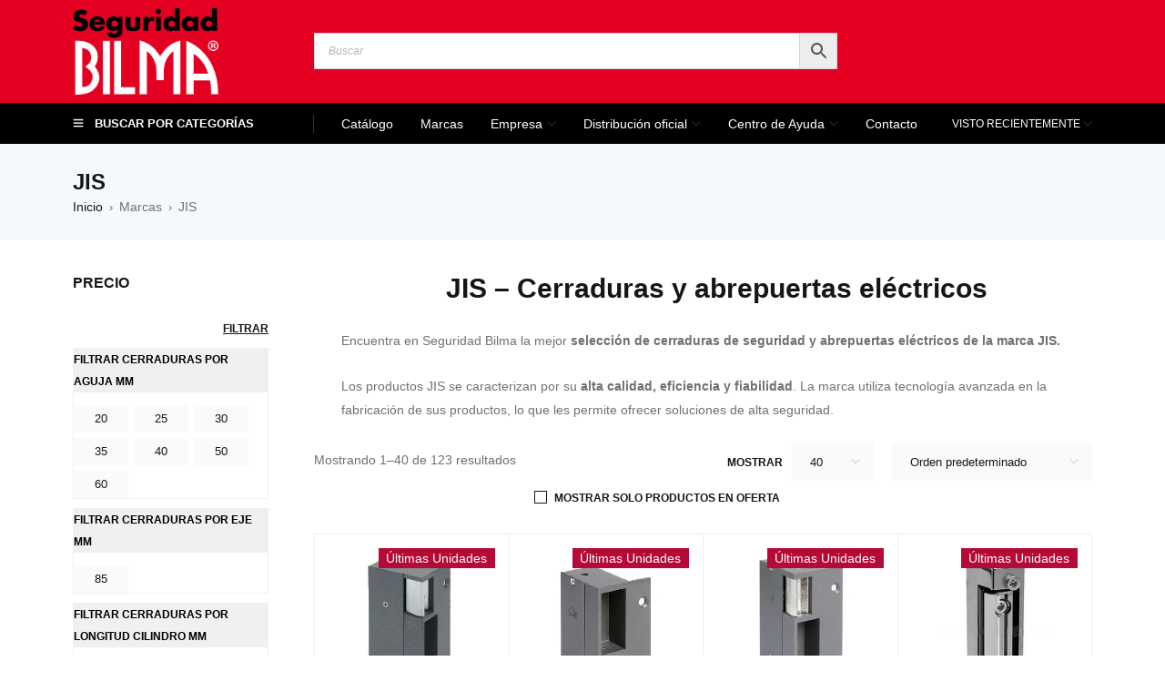

--- FILE ---
content_type: text/html; charset=UTF-8
request_url: https://www.seguridadbilma.com/marca/jis/
body_size: 53507
content:
<!DOCTYPE html><html lang="es" prefix="og: https://ogp.me/ns#"><head><script data-no-optimize="1">var litespeed_docref=sessionStorage.getItem("litespeed_docref");litespeed_docref&&(Object.defineProperty(document,"referrer",{get:function(){return litespeed_docref}}),sessionStorage.removeItem("litespeed_docref"));</script> <meta charset="UTF-8" /><meta name="viewport" content="width=device-width, initial-scale=1.0, maximum-scale=1" /><link rel="profile" href="//gmpg.org/xfn/11" /><link rel="shortcut icon" href="https://www.seguridadbilma.com/wp-content/uploads/2024/10/favicon-bilma.png" />
 <script data-cfasync="false" data-pagespeed-no-defer>var gtm4wp_datalayer_name = "dataLayer";
	var dataLayer = dataLayer || [];</script> <title>Marca JIS - Seguridad Bilma</title><meta name="description" content="Encuentra productos de JIS al mejor precio del mercado y con una calidad insuperable en Seguridad Bilma."/><meta name="robots" content="follow, index, max-snippet:-1, max-video-preview:-1, max-image-preview:large"/><link rel="canonical" href="https://www.seguridadbilma.com/marca/jis/" /><link rel="next" href="https://www.seguridadbilma.com/marca/jis/page/2/" /><meta property="og:locale" content="es_ES" /><meta property="og:type" content="article" /><meta property="og:title" content="Marca JIS - Seguridad Bilma" /><meta property="og:description" content="Encuentra productos de JIS al mejor precio del mercado y con una calidad insuperable en Seguridad Bilma." /><meta property="og:url" content="https://www.seguridadbilma.com/marca/jis/" /><meta property="og:site_name" content="Seguridad Bilma, expertos en soluciones de alta seguridad" /><meta property="article:publisher" content="https://www.facebook.com/seguridadbilma/" /><meta name="twitter:card" content="summary_large_image" /><meta name="twitter:title" content="Marca JIS - Seguridad Bilma" /><meta name="twitter:description" content="Encuentra productos de JIS al mejor precio del mercado y con una calidad insuperable en Seguridad Bilma." /><meta name="twitter:label1" content="Productos" /><meta name="twitter:data1" content="123" /> <script type="application/ld+json" class="rank-math-schema">{"@context":"https://schema.org","@graph":[{"@type":"Organization","@id":"https://www.seguridadbilma.com/#organization","name":"Seguridad Bilma","url":"https://www.seguridadbilma.com","sameAs":["https://www.facebook.com/seguridadbilma/","https://www.instagram.com/seguridadbilma/","https://www.tiktok.com/@seguridadbilma"],"logo":{"@type":"ImageObject","@id":"https://www.seguridadbilma.com/#logo","url":"https://www.seguridadbilma.com/wp-content/uploads/2022/06/BILMA-LOGO.jpg","contentUrl":"https://www.seguridadbilma.com/wp-content/uploads/2022/06/BILMA-LOGO.jpg","caption":"Seguridad Bilma, expertos en soluciones de alta seguridad","inLanguage":"es","width":"1080","height":"1080"}},{"@type":"WebSite","@id":"https://www.seguridadbilma.com/#website","url":"https://www.seguridadbilma.com","name":"Seguridad Bilma, expertos en soluciones de alta seguridad","publisher":{"@id":"https://www.seguridadbilma.com/#organization"},"inLanguage":"es"},{"@type":"BreadcrumbList","@id":"https://www.seguridadbilma.com/marca/jis/#breadcrumb","itemListElement":[{"@type":"ListItem","position":"1","item":{"@id":"https://www.seguridadbilma.com","name":"Portada"}},{"@type":"ListItem","position":"2","item":{"@id":"https://www.seguridadbilma.com/marca/jis/","name":"JIS"}}]},{"@type":"CollectionPage","@id":"https://www.seguridadbilma.com/marca/jis/#webpage","url":"https://www.seguridadbilma.com/marca/jis/","name":"Marca JIS - Seguridad Bilma","isPartOf":{"@id":"https://www.seguridadbilma.com/#website"},"inLanguage":"es","breadcrumb":{"@id":"https://www.seguridadbilma.com/marca/jis/#breadcrumb"}},{"@context":"https://schema.org/","@graph":[{"@type":"Product","name":"JIS Abrepuertas El\u00e9ctrico 1017 Sobreponer Grande Izquierda - Seguridad Bilma","url":"https://www.seguridadbilma.com/catalogo/jis-abrepuertas-electrico-1017-sp-grande-izq/","@id":"https://www.seguridadbilma.com/catalogo/jis-abrepuertas-electrico-1017-sp-grande-izq/","description":"Conoce m\u00e1s sobre el producto JIS Abrepuertas El\u00e9ctrico 1017 Sobreponer Grande Izquierda y cons\u00edguelo al mejor precio en Seguridad Bilma."},{"@type":"Product","name":"JIS Abrepuertas El\u00e9ctrico 1035 Sobreponer Peque\u00f1a Izquierda - Seguridad Bilma","url":"https://www.seguridadbilma.com/catalogo/jis-abrepuertas-electrico-1035-sp-pequena-izq/","@id":"https://www.seguridadbilma.com/catalogo/jis-abrepuertas-electrico-1035-sp-pequena-izq/","description":"Conoce m\u00e1s sobre el producto JIS Abrepuertas El\u00e9ctrico 1035 Sobreponer Peque\u00f1a Izquierda y cons\u00edguelo al mejor precio en Seguridad Bilma."},{"@type":"Product","name":"JIS Abrepuertas El\u00e9ctrico 1037 SP Grande Izquierda - Seguridad Bilma","url":"https://www.seguridadbilma.com/catalogo/jis-abrepuertas-electrico-1037-sp-grande-izq/","@id":"https://www.seguridadbilma.com/catalogo/jis-abrepuertas-electrico-1037-sp-grande-izq/","description":"Conoce m\u00e1s sobre el producto JIS Abrepuertas El\u00e9ctrico 1037 SP Grande Izquierda y cons\u00edguelo al mejor precio en Seguridad Bilma."},{"@type":"Product","name":"JIS Abrepuertas El\u00e9ctrico 1411 Inverso Europerfil Estrecho 12V DC - Seguridad Bilma","url":"https://www.seguridadbilma.com/catalogo/jis-abrepuertas-electrico-1411-inv-perfil-estrecho-12v-dc/","@id":"https://www.seguridadbilma.com/catalogo/jis-abrepuertas-electrico-1411-inv-perfil-estrecho-12v-dc/","description":"Conoce m\u00e1s sobre el producto JIS Abrepuertas El\u00e9ctrico 1411 Inverso Europerfil Estrecho 12V DC y cons\u00edguelo al mejor precio en Seguridad Bilma."},{"@type":"Product","name":"JIS Abrepuertas El\u00e9ctrico 1420 Europerfil Estrecho - Seguridad Bilma","url":"https://www.seguridadbilma.com/catalogo/jis-abrepuertas-electrico-1420-perfil-estrecho/","@id":"https://www.seguridadbilma.com/catalogo/jis-abrepuertas-electrico-1420-perfil-estrecho/","description":"Conoce m\u00e1s sobre el producto JIS Abrepuertas El\u00e9ctrico 1420 Europerfil Estrecho y cons\u00edguelo al mejor precio en Seguridad Bilma."},{"@type":"Product","name":"JIS Abrepuertas El\u00e9ctrico 1430 Europerfil Estrecho - Seguridad Bilma","url":"https://www.seguridadbilma.com/catalogo/jis-abrepuertas-electrico-1430-perfil-estrecho/","@id":"https://www.seguridadbilma.com/catalogo/jis-abrepuertas-electrico-1430-perfil-estrecho/","description":"Conoce m\u00e1s sobre el producto JIS Abrepuertas El\u00e9ctrico 1430 Europerfil Estrecho y cons\u00edguelo al mejor precio en Seguridad Bilma."},{"@type":"Product","name":"JIS Abrepuertas El\u00e9ctrico 1440 Europerfil Estrecho - Seguridad Bilma","url":"https://www.seguridadbilma.com/catalogo/jis-abrepuertas-electrico-1440-perfil-estrecho/","@id":"https://www.seguridadbilma.com/catalogo/jis-abrepuertas-electrico-1440-perfil-estrecho/","description":"Conoce m\u00e1s sobre el producto JIS Abrepuertas El\u00e9ctrico 1440 Europerfil Estrecho y cons\u00edguelo al mejor precio en Seguridad Bilma."},{"@type":"Product","name":"JIS Abrepuertas El\u00e9ctrico 1711 Inv. 12V DC - Seguridad Bilma","url":"https://www.seguridadbilma.com/catalogo/jis-abrepuertas-electrico-1711-inv-12v-dc/","@id":"https://www.seguridadbilma.com/catalogo/jis-abrepuertas-electrico-1711-inv-12v-dc/","description":"Conoce m\u00e1s sobre el producto JIS Abrepuertas El\u00e9ctrico 1711 Inv. 12V DC y cons\u00edguelo al mejor precio en Seguridad Bilma."},{"@type":"Product","name":"JIS Abrepuertas El\u00e9ctrico 1718 Bajo Consumo (1710) - Seguridad Bilma","url":"https://www.seguridadbilma.com/catalogo/jis-abrepuertas-electrico-1718-bajo-consumo-1710/","@id":"https://www.seguridadbilma.com/catalogo/jis-abrepuertas-electrico-1718-bajo-consumo-1710/","description":"Conoce m\u00e1s sobre el producto JIS Abrepuertas El\u00e9ctrico 1718 Bajo Consumo (1710) y cons\u00edguelo al mejor precio en Seguridad Bilma."},{"@type":"Product","name":"JIS Abrepuertas El\u00e9ctrico 1720 - Seguridad Bilma","url":"https://www.seguridadbilma.com/catalogo/jis-abrepuertas-electrico-1720/","@id":"https://www.seguridadbilma.com/catalogo/jis-abrepuertas-electrico-1720/","description":"Conoce m\u00e1s sobre el producto JIS Abrepuertas El\u00e9ctrico 1720 y cons\u00edguelo al mejor precio en Seguridad Bilma."},{"@type":"Product","name":"JIS Abrepuertas El\u00e9ctrico 1728 Bajo Consumo (1720) - Seguridad Bilma","url":"https://www.seguridadbilma.com/catalogo/jis-abrepuertas-electrico-1728-bajo-consumo-1720/","@id":"https://www.seguridadbilma.com/catalogo/jis-abrepuertas-electrico-1728-bajo-consumo-1720/","description":"Conoce m\u00e1s sobre el producto JIS Abrepuertas El\u00e9ctrico 1728 Bajo Consumo (1720) y cons\u00edguelo al mejor precio en Seguridad Bilma."},{"@type":"Product","name":"JIS Abrepuertas El\u00e9ctrico 1730 - Seguridad Bilma","url":"https://www.seguridadbilma.com/catalogo/jis-abrepuertas-electrico-1730/","@id":"https://www.seguridadbilma.com/catalogo/jis-abrepuertas-electrico-1730/","description":"Conoce m\u00e1s sobre el producto JIS Abrepuertas El\u00e9ctrico 1730 y cons\u00edguelo al mejor precio en Seguridad Bilma."},{"@type":"Product","name":"JIS Abrepuertas El\u00e9ctrico 1740 - Seguridad Bilma","url":"https://www.seguridadbilma.com/catalogo/jis-abrepuertas-electrico-1740/","@id":"https://www.seguridadbilma.com/catalogo/jis-abrepuertas-electrico-1740/","description":"Conoce m\u00e1s sobre el producto JIS Abrepuertas El\u00e9ctrico 1740 y cons\u00edguelo al mejor precio en Seguridad Bilma."},{"@type":"Product","name":"JIS Abrepuertas El\u00e9ctrico 811-901X (1011) Inv. 12V DC - Seguridad Bilma","url":"https://www.seguridadbilma.com/catalogo/jis-abrepuertas-electrico-811-901x-1011-inv-12v-dc/","@id":"https://www.seguridadbilma.com/catalogo/jis-abrepuertas-electrico-811-901x-1011-inv-12v-dc/","description":"Conoce m\u00e1s sobre el producto JIS Abrepuertas El\u00e9ctrico 811-901X (1011) Inv. 12V DC y cons\u00edguelo al mejor precio en Seguridad Bilma."},{"@type":"Product","name":"JIS Abrepuertas El\u00e9ctrico 812-901X (1010) - Seguridad Bilma","url":"https://www.seguridadbilma.com/catalogo/jis-abrepuertas-electrico-812-901x-1010/","@id":"https://www.seguridadbilma.com/catalogo/jis-abrepuertas-electrico-812-901x-1010/","description":"Conoce m\u00e1s sobre el producto JIS Abrepuertas El\u00e9ctrico 812-901X (1010) y cons\u00edguelo al mejor precio en Seguridad Bilma."},{"@type":"Product","name":"JIS Abrepuertas El\u00e9ctrico 822-901X (1020) - Seguridad Bilma","url":"https://www.seguridadbilma.com/catalogo/jis-abrepuertas-electrico-822-901x-1020/","@id":"https://www.seguridadbilma.com/catalogo/jis-abrepuertas-electrico-822-901x-1020/","description":"Conoce m\u00e1s sobre el producto JIS Abrepuertas El\u00e9ctrico 822-901X (1020) y cons\u00edguelo al mejor precio en Seguridad Bilma."},{"@type":"Product","name":"JIS Abrepuertas El\u00e9ctrico 832-901X (1030) - Seguridad Bilma","url":"https://www.seguridadbilma.com/catalogo/jis-abrepuertas-electrico-832-901x-1030/","@id":"https://www.seguridadbilma.com/catalogo/jis-abrepuertas-electrico-832-901x-1030/","description":"Conoce m\u00e1s sobre el producto JIS Abrepuertas El\u00e9ctrico 832-901X (1030) y cons\u00edguelo al mejor precio en Seguridad Bilma."},{"@type":"Product","name":"JIS Abrepuertas El\u00e9ctrico 842-901X (1040) - Seguridad Bilma","url":"https://www.seguridadbilma.com/catalogo/jis-abrepuertas-electrico-842-901x-1040/","@id":"https://www.seguridadbilma.com/catalogo/jis-abrepuertas-electrico-842-901x-1040/","description":"Conoce m\u00e1s sobre el producto JIS Abrepuertas El\u00e9ctrico 842-901X (1040) y cons\u00edguelo al mejor precio en Seguridad Bilma."},{"@type":"Product","name":"JIS Cerradura de seguridad de Sobreponer CGS Golpe y Llave 5240 A:40 Marr\u00f3n Derecha - Seguridad Bilma","url":"https://www.seguridadbilma.com/catalogo/jis-cerradura-sobreponer-cgs-golpe-llave-5240-a40-m-der/","@id":"https://www.seguridadbilma.com/catalogo/jis-cerradura-sobreponer-cgs-golpe-llave-5240-a40-m-der/","description":"Conoce m\u00e1s sobre el producto JIS Cerradura de seguridad de Sobreponer CGS Golpe y Llave 5240 A:40 Marr\u00f3n Derecha y cons\u00edguelo al mejor precio en Seguridad Bilma."},{"@type":"Product","name":"JIS Cerradura de seguridad de Sobreponer CGS Golpe y Llave 5240 A:40 Marr\u00f3n Izquierda - Seguridad Bilma","url":"https://www.seguridadbilma.com/catalogo/jis-cerradura-sobreponer-cgs-golpe-llave-5240-a40-m-izq/","@id":"https://www.seguridadbilma.com/catalogo/jis-cerradura-sobreponer-cgs-golpe-llave-5240-a40-m-izq/","description":"Conoce m\u00e1s sobre el producto JIS Cerradura de seguridad de Sobreponer CGS Golpe y Llave 5240 A:40 Marr\u00f3n Izquierda y cons\u00edguelo al mejor precio en Seguridad Bilma."},{"@type":"Product","name":"JIS Cerradura de seguridad de Sobreponer CGS Llave 5239 A:40 Marr\u00f3n Derecha - Seguridad Bilma","url":"https://www.seguridadbilma.com/catalogo/jis-cerradura-sobreponer-cgs-llave-5239-a40-m-der/","@id":"https://www.seguridadbilma.com/catalogo/jis-cerradura-sobreponer-cgs-llave-5239-a40-m-der/","description":"Conoce m\u00e1s sobre el producto JIS Cerradura de seguridad de Sobreponer CGS Llave 5239 A:40 Marr\u00f3n Derecha y cons\u00edguelo al mejor precio en Seguridad Bilma."},{"@type":"Product","name":"JIS Cerradura de seguridad de Sobreponer CGS Llave 5239 A:40 Marr\u00f3n Izquierda - Seguridad Bilma","url":"https://www.seguridadbilma.com/catalogo/jis-cerradura-sobreponer-cgs-llave-5239-a40-m-izq/","@id":"https://www.seguridadbilma.com/catalogo/jis-cerradura-sobreponer-cgs-llave-5239-a40-m-izq/","description":"Conoce m\u00e1s sobre el producto JIS Cerradura de seguridad de Sobreponer CGS Llave 5239 A:40 Marr\u00f3n Izquierda y cons\u00edguelo al mejor precio en Seguridad Bilma."},{"@type":"Product","name":"JIS Cerradura de seguridad de Sobreponer Cilindro de seguridad Graduable Golpe y Llave 25-10 A:50 Derecha - Seguridad Bilma","url":"https://www.seguridadbilma.com/catalogo/jis-cerradura-sobreponer-cilindro-grad-golpe-llave-25-10-a50-der/","@id":"https://www.seguridadbilma.com/catalogo/jis-cerradura-sobreponer-cilindro-grad-golpe-llave-25-10-a50-der/","description":"Conoce m\u00e1s sobre el producto JIS Cerradura de seguridad de Sobreponer Cilindro de seguridad Graduable Golpe y Llave 25-10 A:50 Derecha y cons\u00edguelo al mejor precio en Seguridad Bilma."},{"@type":"Product","name":"JIS Cerradura de seguridad de Sobreponer Cilindro de seguridad Graduable Golpe y Llave 25-10 A:50 Izquierda - Seguridad Bilma","url":"https://www.seguridadbilma.com/catalogo/jis-cerradura-sobreponer-cilindro-grad-golpe-llave-25-10-a50-izq/","@id":"https://www.seguridadbilma.com/catalogo/jis-cerradura-sobreponer-cilindro-grad-golpe-llave-25-10-a50-izq/","description":"Conoce m\u00e1s sobre el producto JIS Cerradura de seguridad de Sobreponer Cilindro de seguridad Graduable Golpe y Llave 25-10 A:50 Izquierda y cons\u00edguelo al mejor precio en Seguridad Bilma."},{"@type":"Product","name":"JIS Cerradura de seguridad de Sobreponer Cilindro de seguridad Graduable Golpe y Llave 25-12 A:60 Derecha - Seguridad Bilma","url":"https://www.seguridadbilma.com/catalogo/jis-cerradura-sobreponer-cilindro-grad-golpe-llave-25-12-a60-der/","@id":"https://www.seguridadbilma.com/catalogo/jis-cerradura-sobreponer-cilindro-grad-golpe-llave-25-12-a60-der/","description":"Conoce m\u00e1s sobre el producto JIS Cerradura de seguridad de Sobreponer Cilindro de seguridad Graduable Golpe y Llave 25-12 A:60 Derecha y cons\u00edguelo al mejor precio en Seguridad Bilma."},{"@type":"Product","name":"JIS Cerradura de seguridad de Sobreponer Cilindro de seguridad Graduable Golpe y Llave 25-12 A:60 Izquierda - Seguridad Bilma","url":"https://www.seguridadbilma.com/catalogo/jis-cerradura-sobreponer-cilindro-grad-golpe-llave-25-12-a60-izq/","@id":"https://www.seguridadbilma.com/catalogo/jis-cerradura-sobreponer-cilindro-grad-golpe-llave-25-12-a60-izq/","description":"Conoce m\u00e1s sobre el producto JIS Cerradura de seguridad de Sobreponer Cilindro de seguridad Graduable Golpe y Llave 25-12 A:60 Izquierda y cons\u00edguelo al mejor precio en Seguridad Bilma."},{"@type":"Product","name":"JIS Cerradura de seguridad de Sobreponer Cilindro de seguridad Graduable Golpe y Llave 37-7 A:40 Derecha - Seguridad Bilma","url":"https://www.seguridadbilma.com/catalogo/jis-cerradura-sobreponer-cilindro-grad-golpe-llave-37-7-a40-der/","@id":"https://www.seguridadbilma.com/catalogo/jis-cerradura-sobreponer-cilindro-grad-golpe-llave-37-7-a40-der/","description":"Conoce m\u00e1s sobre el producto JIS Cerradura de seguridad de Sobreponer Cilindro de seguridad Graduable Golpe y Llave 37-7 A:40 Derecha y cons\u00edguelo al mejor precio en Seguridad Bilma."},{"@type":"Product","name":"JIS Cerradura de seguridad de Sobreponer Cilindro de seguridad Graduable Golpe y Llave 37-7 A:40 Izquierda - Seguridad Bilma","url":"https://www.seguridadbilma.com/catalogo/jis-cerradura-sobreponer-cilindro-grad-golpe-llave-37-7-a40-izq/","@id":"https://www.seguridadbilma.com/catalogo/jis-cerradura-sobreponer-cilindro-grad-golpe-llave-37-7-a40-izq/","description":"Conoce m\u00e1s sobre el producto JIS Cerradura de seguridad de Sobreponer Cilindro de seguridad Graduable Golpe y Llave 37-7 A:40 Izquierda y cons\u00edguelo al mejor precio en Seguridad Bilma."},{"@type":"Product","name":"JIS Cerradura de seguridad de Sobreponer Cilindro de seguridad Graduable Llave 24-10 A:50 Derecha - Seguridad Bilma","url":"https://www.seguridadbilma.com/catalogo/jis-cerradura-sobreponer-cilindro-grad-llave-24-10-a50-der/","@id":"https://www.seguridadbilma.com/catalogo/jis-cerradura-sobreponer-cilindro-grad-llave-24-10-a50-der/","description":"Conoce m\u00e1s sobre el producto JIS Cerradura de seguridad de Sobreponer Cilindro de seguridad Graduable Llave 24-10 A:50 Derecha y cons\u00edguelo al mejor precio en Seguridad Bilma."},{"@type":"Product","name":"JIS Cerradura de seguridad de Sobreponer Cilindro de seguridad Graduable Llave 24-10 A:50 Izquierda - Seguridad Bilma","url":"https://www.seguridadbilma.com/catalogo/jis-cerradura-sobreponer-cilindro-grad-llave-24-10-a50-izq/","@id":"https://www.seguridadbilma.com/catalogo/jis-cerradura-sobreponer-cilindro-grad-llave-24-10-a50-izq/","description":"Conoce m\u00e1s sobre el producto JIS Cerradura de seguridad de Sobreponer Cilindro de seguridad Graduable Llave 24-10 A:50 Izquierda y cons\u00edguelo al mejor precio en Seguridad Bilma."},{"@type":"Product","name":"JIS Cerradura de seguridad de Sobreponer Cilindro de seguridad Graduable Llave 24-12 A:60 Derecha - Seguridad Bilma","url":"https://www.seguridadbilma.com/catalogo/jis-cerradura-sobreponer-cilindro-grad-llave-24-12-a60-der/","@id":"https://www.seguridadbilma.com/catalogo/jis-cerradura-sobreponer-cilindro-grad-llave-24-12-a60-der/","description":"Conoce m\u00e1s sobre el producto JIS Cerradura de seguridad de Sobreponer Cilindro de seguridad Graduable Llave 24-12 A:60 Derecha y cons\u00edguelo al mejor precio en Seguridad Bilma."},{"@type":"Product","name":"JIS Cerradura de seguridad de Sobreponer Cilindro de seguridad Graduable Llave 24-12 A:60 Izquierda - Seguridad Bilma","url":"https://www.seguridadbilma.com/catalogo/jis-cerradura-sobreponer-cilindro-grad-llave-24-12-a60-izq/","@id":"https://www.seguridadbilma.com/catalogo/jis-cerradura-sobreponer-cilindro-grad-llave-24-12-a60-izq/","description":"Conoce m\u00e1s sobre el producto JIS Cerradura de seguridad de Sobreponer Cilindro de seguridad Graduable Llave 24-12 A:60 Izquierda y cons\u00edguelo al mejor precio en Seguridad Bilma."},{"@type":"Product","name":"JIS Cerradura de seguridad de Sobreponer Cilindro de seguridad Graduable Llave 36-7 A:40 Derecha - Seguridad Bilma","url":"https://www.seguridadbilma.com/catalogo/jis-cerradura-sobreponer-cilindro-grad-llave-36-7-a40-der/","@id":"https://www.seguridadbilma.com/catalogo/jis-cerradura-sobreponer-cilindro-grad-llave-36-7-a40-der/","description":"Conoce m\u00e1s sobre el producto JIS Cerradura de seguridad de Sobreponer Cilindro de seguridad Graduable Llave 36-7 A:40 Derecha y cons\u00edguelo al mejor precio en Seguridad Bilma."},{"@type":"Product","name":"JIS Cerradura de seguridad de Sobreponer Cilindro de seguridad Graduable Llave 36-7 A:40 Izquierda - Seguridad Bilma","url":"https://www.seguridadbilma.com/catalogo/jis-cerradura-sobreponer-cilindro-grad-llave-36-7-a40-izq/","@id":"https://www.seguridadbilma.com/catalogo/jis-cerradura-sobreponer-cilindro-grad-llave-36-7-a40-izq/","description":"Conoce m\u00e1s sobre el producto JIS Cerradura de seguridad de Sobreponer Cilindro de seguridad Graduable Llave 36-7 A:40 Izquierda y cons\u00edguelo al mejor precio en Seguridad Bilma."},{"@type":"Product","name":"JIS Cerradura de seguridad de Sobreponer Golpe y Llave 12-10 A:50 Derecha - Seguridad Bilma","url":"https://www.seguridadbilma.com/catalogo/jis-cerradura-sobreponer-golpe-llave-12-10-a50-der/","@id":"https://www.seguridadbilma.com/catalogo/jis-cerradura-sobreponer-golpe-llave-12-10-a50-der/","description":"Conoce m\u00e1s sobre el producto JIS Cerradura de seguridad de Sobreponer Golpe y Llave 12-10 A:50 Derecha y cons\u00edguelo al mejor precio en Seguridad Bilma."},{"@type":"Product","name":"JIS Cerradura de seguridad de Sobreponer Golpe y Llave 12-10 A:50 Izquierda - Seguridad Bilma","url":"https://www.seguridadbilma.com/catalogo/jis-cerradura-sobreponer-golpe-llave-12-10-a50-izq/","@id":"https://www.seguridadbilma.com/catalogo/jis-cerradura-sobreponer-golpe-llave-12-10-a50-izq/","description":"Conoce m\u00e1s sobre el producto JIS Cerradura de seguridad de Sobreponer Golpe y Llave 12-10 A:50 Izquierda y cons\u00edguelo al mejor precio en Seguridad Bilma."},{"@type":"Product","name":"JIS Cerradura de seguridad de Sobreponer Golpe y Llave 12-12 A:60 Derecha - Seguridad Bilma","url":"https://www.seguridadbilma.com/catalogo/jis-cerradura-sobreponer-golpe-llave-12-12-a60-der/","@id":"https://www.seguridadbilma.com/catalogo/jis-cerradura-sobreponer-golpe-llave-12-12-a60-der/","description":"Conoce m\u00e1s sobre el producto JIS Cerradura de seguridad de Sobreponer Golpe y Llave 12-12 A:60 Derecha y cons\u00edguelo al mejor precio en Seguridad Bilma."},{"@type":"Product","name":"JIS Cerradura de seguridad de Sobreponer Golpe y Llave 12-12 A:60 Izquierda - Seguridad Bilma","url":"https://www.seguridadbilma.com/catalogo/jis-cerradura-sobreponer-golpe-llave-12-12-a60-izq/","@id":"https://www.seguridadbilma.com/catalogo/jis-cerradura-sobreponer-golpe-llave-12-12-a60-izq/","description":"Conoce m\u00e1s sobre el producto JIS Cerradura de seguridad de Sobreponer Golpe y Llave 12-12 A:60 Izquierda y cons\u00edguelo al mejor precio en Seguridad Bilma."},{"@type":"Product","name":"JIS Cerradura de seguridad de Sobreponer Golpe y Llave 12-14 A:70 Derecha - Seguridad Bilma","url":"https://www.seguridadbilma.com/catalogo/jis-cerradura-sobreponer-golpe-llave-12-14-a70-der/","@id":"https://www.seguridadbilma.com/catalogo/jis-cerradura-sobreponer-golpe-llave-12-14-a70-der/","description":"Conoce m\u00e1s sobre el producto JIS Cerradura de seguridad de Sobreponer Golpe y Llave 12-14 A:70 Derecha y cons\u00edguelo al mejor precio en Seguridad Bilma."},{"@type":"Product","name":"JIS Cerradura de seguridad de Sobreponer Golpe y Llave 12-14 A:70 Izquierda - Seguridad Bilma","url":"https://www.seguridadbilma.com/catalogo/jis-cerradura-sobreponer-golpe-llave-12-14-a70-izq/","@id":"https://www.seguridadbilma.com/catalogo/jis-cerradura-sobreponer-golpe-llave-12-14-a70-izq/","description":"Conoce m\u00e1s sobre el producto JIS Cerradura de seguridad de Sobreponer Golpe y Llave 12-14 A:70 Izquierda y cons\u00edguelo al mejor precio en Seguridad Bilma."}]}]}</script> <link rel='dns-prefetch' href='//fonts.googleapis.com' /><link rel='preconnect' href='https://fonts.gstatic.com' crossorigin /><link rel="alternate" type="application/rss+xml" title="Seguridad Bilma, Expertos en soluciones de alta seguridad &raquo; Feed" href="https://www.seguridadbilma.com/feed/" /><link rel="alternate" type="application/rss+xml" title="Seguridad Bilma, Expertos en soluciones de alta seguridad &raquo; Feed de los comentarios" href="https://www.seguridadbilma.com/comments/feed/" /><link rel="alternate" type="application/rss+xml" title="Seguridad Bilma, Expertos en soluciones de alta seguridad &raquo; JIS Brand Feed" href="https://www.seguridadbilma.com/marca/jis/feed/" /><style id="litespeed-ccss">ul{box-sizing:border-box}.entry-content{counter-reset:footnotes}:root{--wp--preset--font-size--normal:16px;--wp--preset--font-size--huge:42px}.screen-reader-text{border:0;clip:rect(1px,1px,1px,1px);-webkit-clip-path:inset(50%);clip-path:inset(50%);height:1px;margin:-1px;overflow:hidden;padding:0;position:absolute;width:1px;word-wrap:normal!important}:where(figure){margin:0 0 1em}body{--wp--preset--color--black:#000000;--wp--preset--color--cyan-bluish-gray:#abb8c3;--wp--preset--color--white:#ffffff;--wp--preset--color--pale-pink:#f78da7;--wp--preset--color--vivid-red:#cf2e2e;--wp--preset--color--luminous-vivid-orange:#ff6900;--wp--preset--color--luminous-vivid-amber:#fcb900;--wp--preset--color--light-green-cyan:#7bdcb5;--wp--preset--color--vivid-green-cyan:#00d084;--wp--preset--color--pale-cyan-blue:#8ed1fc;--wp--preset--color--vivid-cyan-blue:#0693e3;--wp--preset--color--vivid-purple:#9b51e0;--wp--preset--gradient--vivid-cyan-blue-to-vivid-purple:linear-gradient(135deg,rgba(6,147,227,1) 0%,rgb(155,81,224) 100%);--wp--preset--gradient--light-green-cyan-to-vivid-green-cyan:linear-gradient(135deg,rgb(122,220,180) 0%,rgb(0,208,130) 100%);--wp--preset--gradient--luminous-vivid-amber-to-luminous-vivid-orange:linear-gradient(135deg,rgba(252,185,0,1) 0%,rgba(255,105,0,1) 100%);--wp--preset--gradient--luminous-vivid-orange-to-vivid-red:linear-gradient(135deg,rgba(255,105,0,1) 0%,rgb(207,46,46) 100%);--wp--preset--gradient--very-light-gray-to-cyan-bluish-gray:linear-gradient(135deg,rgb(238,238,238) 0%,rgb(169,184,195) 100%);--wp--preset--gradient--cool-to-warm-spectrum:linear-gradient(135deg,rgb(74,234,220) 0%,rgb(151,120,209) 20%,rgb(207,42,186) 40%,rgb(238,44,130) 60%,rgb(251,105,98) 80%,rgb(254,248,76) 100%);--wp--preset--gradient--blush-light-purple:linear-gradient(135deg,rgb(255,206,236) 0%,rgb(152,150,240) 100%);--wp--preset--gradient--blush-bordeaux:linear-gradient(135deg,rgb(254,205,165) 0%,rgb(254,45,45) 50%,rgb(107,0,62) 100%);--wp--preset--gradient--luminous-dusk:linear-gradient(135deg,rgb(255,203,112) 0%,rgb(199,81,192) 50%,rgb(65,88,208) 100%);--wp--preset--gradient--pale-ocean:linear-gradient(135deg,rgb(255,245,203) 0%,rgb(182,227,212) 50%,rgb(51,167,181) 100%);--wp--preset--gradient--electric-grass:linear-gradient(135deg,rgb(202,248,128) 0%,rgb(113,206,126) 100%);--wp--preset--gradient--midnight:linear-gradient(135deg,rgb(2,3,129) 0%,rgb(40,116,252) 100%);--wp--preset--font-size--small:13px;--wp--preset--font-size--medium:20px;--wp--preset--font-size--large:36px;--wp--preset--font-size--x-large:42px;--wp--preset--font-family--inter:"Inter", sans-serif;--wp--preset--font-family--cardo:Cardo;--wp--preset--spacing--20:0.44rem;--wp--preset--spacing--30:0.67rem;--wp--preset--spacing--40:1rem;--wp--preset--spacing--50:1.5rem;--wp--preset--spacing--60:2.25rem;--wp--preset--spacing--70:3.38rem;--wp--preset--spacing--80:5.06rem;--wp--preset--shadow--natural:6px 6px 9px rgba(0, 0, 0, 0.2);--wp--preset--shadow--deep:12px 12px 50px rgba(0, 0, 0, 0.4);--wp--preset--shadow--sharp:6px 6px 0px rgba(0, 0, 0, 0.2);--wp--preset--shadow--outlined:6px 6px 0px -3px rgba(255, 255, 255, 1), 6px 6px rgba(0, 0, 0, 1);--wp--preset--shadow--crisp:6px 6px 0px rgba(0, 0, 0, 1)}.calculationcf7-hide{display:none}.wpcf7 form .wpcf7-response-output{margin:2em .5em 1em;padding:.2em 1em;border:2px solid #00a0d2}.wpcf7 form.init .wpcf7-response-output{display:none}button.pswp__button{box-shadow:none!important;background-image:url(/wp-content/plugins/woocommerce/assets/css/photoswipe/default-skin/default-skin.png)!important}button.pswp__button,button.pswp__button--arrow--left::before,button.pswp__button--arrow--right::before{background-color:transparent!important}button.pswp__button--arrow--left,button.pswp__button--arrow--right{background-image:none!important}.pswp{display:none;position:absolute;width:100%;height:100%;left:0;top:0;overflow:hidden;-ms-touch-action:none;touch-action:none;z-index:1500;-webkit-text-size-adjust:100%;-webkit-backface-visibility:hidden;outline:0}.pswp *{-webkit-box-sizing:border-box;box-sizing:border-box}.pswp__bg{position:absolute;left:0;top:0;width:100%;height:100%;background:#000;opacity:0;-webkit-transform:translateZ(0);transform:translateZ(0);-webkit-backface-visibility:hidden;will-change:opacity}.pswp__scroll-wrap{position:absolute;left:0;top:0;width:100%;height:100%;overflow:hidden}.pswp__container{-ms-touch-action:none;touch-action:none;position:absolute;left:0;right:0;top:0;bottom:0}.pswp__container{-webkit-touch-callout:none}.pswp__bg{will-change:opacity}.pswp__container{-webkit-backface-visibility:hidden}.pswp__item{position:absolute;left:0;right:0;top:0;bottom:0;overflow:hidden}.pswp__button{width:44px;height:44px;position:relative;background:0 0;overflow:visible;-webkit-appearance:none;display:block;border:0;padding:0;margin:0;float:right;opacity:.75;-webkit-box-shadow:none;box-shadow:none}.pswp__button::-moz-focus-inner{padding:0;border:0}.pswp__button,.pswp__button--arrow--left:before,.pswp__button--arrow--right:before{background:url(/wp-content/plugins/woocommerce/assets/css/photoswipe/default-skin/default-skin.png)0 0 no-repeat;background-size:264px 88px;width:44px;height:44px}.pswp__button--close{background-position:0-44px}.pswp__button--share{background-position:-44px -44px}.pswp__button--fs{display:none}.pswp__button--zoom{display:none;background-position:-88px 0}.pswp__button--arrow--left,.pswp__button--arrow--right{background:0 0;top:50%;margin-top:-50px;width:70px;height:100px;position:absolute}.pswp__button--arrow--left{left:0}.pswp__button--arrow--right{right:0}.pswp__button--arrow--left:before,.pswp__button--arrow--right:before{content:"";top:35px;background-color:rgb(0 0 0/.3);height:30px;width:32px;position:absolute}.pswp__button--arrow--left:before{left:6px;background-position:-138px -44px}.pswp__button--arrow--right:before{right:6px;background-position:-94px -44px}.pswp__share-modal{display:block;background:rgb(0 0 0/.5);width:100%;height:100%;top:0;left:0;padding:10px;position:absolute;z-index:1600;opacity:0;-webkit-backface-visibility:hidden;will-change:opacity}.pswp__share-modal--hidden{display:none}.pswp__share-tooltip{z-index:1620;position:absolute;background:#fff;top:56px;border-radius:2px;display:block;width:auto;right:44px;-webkit-box-shadow:0 2px 5px rgb(0 0 0/.25);box-shadow:0 2px 5px rgb(0 0 0/.25);-webkit-transform:translateY(6px);-ms-transform:translateY(6px);transform:translateY(6px);-webkit-backface-visibility:hidden;will-change:transform}.pswp__counter{position:absolute;left:0;top:0;height:44px;font-size:13px;line-height:44px;color:#fff;opacity:.75;padding:0 10px}.pswp__caption{position:absolute;left:0;bottom:0;width:100%;min-height:44px}.pswp__caption__center{text-align:left;max-width:420px;margin:0 auto;font-size:13px;padding:10px;line-height:20px;color:#ccc}.pswp__preloader{width:44px;height:44px;position:absolute;top:0;left:50%;margin-left:-22px;opacity:0;will-change:opacity;direction:ltr}.pswp__preloader__icn{width:20px;height:20px;margin:12px}@media screen and (max-width:1024px){.pswp__preloader{position:relative;left:auto;top:auto;margin:0;float:right}}.pswp__ui{-webkit-font-smoothing:auto;visibility:visible;opacity:1;z-index:1550}.pswp__top-bar{position:absolute;left:0;top:0;height:44px;width:100%}.pswp__caption,.pswp__top-bar{-webkit-backface-visibility:hidden;will-change:opacity}.pswp__caption,.pswp__top-bar{background-color:rgb(0 0 0/.5)}.pswp__ui--hidden .pswp__button--arrow--left,.pswp__ui--hidden .pswp__button--arrow--right,.pswp__ui--hidden .pswp__caption,.pswp__ui--hidden .pswp__top-bar{opacity:.001}:root{--woocommerce:#7F54B3;--wc-green:#7ad03a;--wc-red:#a00;--wc-orange:#ffba00;--wc-blue:#2ea2cc;--wc-primary:#7F54B3;--wc-primary-text:white;--wc-secondary:#e9e6ed;--wc-secondary-text:#515151;--wc-highlight:#b3af54;--wc-highligh-text:white;--wc-content-bg:#fff;--wc-subtext:#767676}.woocommerce img,.woocommerce-page img{height:auto;max-width:100%}.woocommerce div.product div.images,.woocommerce-page div.product div.images{float:left;width:48%}.woocommerce div.product div.summary,.woocommerce-page div.product div.summary{float:right;width:48%;clear:none}.woocommerce div.product .woocommerce-tabs,.woocommerce-page div.product .woocommerce-tabs{clear:both}.woocommerce div.product .woocommerce-tabs ul.tabs::after,.woocommerce div.product .woocommerce-tabs ul.tabs::before,.woocommerce-page div.product .woocommerce-tabs ul.tabs::after,.woocommerce-page div.product .woocommerce-tabs ul.tabs::before{content:" ";display:table}.woocommerce div.product .woocommerce-tabs ul.tabs::after,.woocommerce-page div.product .woocommerce-tabs ul.tabs::after{clear:both}.woocommerce div.product .woocommerce-tabs ul.tabs li,.woocommerce-page div.product .woocommerce-tabs ul.tabs li{display:inline-block}.woocommerce ul.product_list_widget li::after,.woocommerce ul.product_list_widget li::before,.woocommerce-page ul.product_list_widget li::after,.woocommerce-page ul.product_list_widget li::before{content:" ";display:table}.woocommerce ul.product_list_widget li::after,.woocommerce-page ul.product_list_widget li::after{clear:both}.woocommerce ul.product_list_widget li img,.woocommerce-page ul.product_list_widget li img{float:right;height:auto}@media only screen and (max-width:768px){:root{--woocommerce:#7F54B3;--wc-green:#7ad03a;--wc-red:#a00;--wc-orange:#ffba00;--wc-blue:#2ea2cc;--wc-primary:#7F54B3;--wc-primary-text:white;--wc-secondary:#e9e6ed;--wc-secondary-text:#515151;--wc-highlight:#b3af54;--wc-highligh-text:white;--wc-content-bg:#fff;--wc-subtext:#767676}.woocommerce div.product div.images,.woocommerce div.product div.summary,.woocommerce-page div.product div.images,.woocommerce-page div.product div.summary{float:none;width:100%}}:root{--woocommerce:#7F54B3;--wc-green:#7ad03a;--wc-red:#a00;--wc-orange:#ffba00;--wc-blue:#2ea2cc;--wc-primary:#7F54B3;--wc-primary-text:white;--wc-secondary:#e9e6ed;--wc-secondary-text:#515151;--wc-highlight:#b3af54;--wc-highligh-text:white;--wc-content-bg:#fff;--wc-subtext:#767676}.screen-reader-text{clip:rect(1px,1px,1px,1px);height:1px;overflow:hidden;position:absolute!important;width:1px;word-wrap:normal!important}.woocommerce div.product{margin-bottom:0;position:relative}.woocommerce div.product .product_title{clear:none;margin-top:0;padding:0}.woocommerce div.product div.images{margin-bottom:2em}.woocommerce div.product div.images img{display:block;width:100%;height:auto;box-shadow:none}.woocommerce div.product div.images.woocommerce-product-gallery{position:relative}.woocommerce div.product div.images .woocommerce-product-gallery__wrapper{margin:0;padding:0}.woocommerce div.product div.summary{margin-bottom:2em}.woocommerce div.product .woocommerce-tabs ul.tabs{list-style:none;padding:0 0 0 1em;margin:0 0 1.618em;overflow:hidden;position:relative}.woocommerce div.product .woocommerce-tabs ul.tabs li{border:1px solid #cfc8d8;background-color:#e9e6ed;color:#515151;display:inline-block;position:relative;z-index:0;border-radius:4px 4px 0 0;margin:0-5px;padding:0 1em}.woocommerce div.product .woocommerce-tabs ul.tabs li a{display:inline-block;padding:.5em 0;font-weight:700;color:#515151;text-decoration:none}.woocommerce div.product .woocommerce-tabs ul.tabs li::after,.woocommerce div.product .woocommerce-tabs ul.tabs li::before{border:1px solid #cfc8d8;position:absolute;bottom:-1px;width:5px;height:5px;content:" ";box-sizing:border-box}.woocommerce div.product .woocommerce-tabs ul.tabs li::before{left:-5px;border-bottom-right-radius:4px;border-width:0 1px 1px 0;box-shadow:2px 2px 0#e9e6ed}.woocommerce div.product .woocommerce-tabs ul.tabs li::after{right:-5px;border-bottom-left-radius:4px;border-width:0 0 1px 1px;box-shadow:-2px 2px 0#e9e6ed}.woocommerce div.product .woocommerce-tabs ul.tabs::before{position:absolute;content:" ";width:100%;bottom:0;left:0;border-bottom:1px solid #cfc8d8;z-index:1}.woocommerce div.product .woocommerce-tabs .panel{margin:0 0 2em;padding:0}.woocommerce ul.product_list_widget{list-style:none outside;padding:0;margin:0}.woocommerce ul.product_list_widget li{padding:4px 0;margin:0;list-style:none}.woocommerce ul.product_list_widget li::after,.woocommerce ul.product_list_widget li::before{content:" ";display:table}.woocommerce ul.product_list_widget li::after{clear:both}.woocommerce ul.product_list_widget li a{display:block;font-weight:700}.woocommerce ul.product_list_widget li img{float:right;margin-left:4px;width:32px;height:auto;box-shadow:none}.woocommerce:where(body:not(.woocommerce-block-theme-has-button-styles)) input.button{font-size:100%;margin:0;line-height:1;position:relative;text-decoration:none;overflow:visible;padding:.618em 1em;font-weight:700;border-radius:3px;left:auto;color:#515151;background-color:#e9e6ed;border:0;display:inline-block;background-image:none;box-shadow:none;text-shadow:none}.woocommerce:where(body:not(.woocommerce-uses-block-theme)) div.product p.price{color:#b3af54;font-size:1.25em}.woocommerce:where(body:not(.woocommerce-uses-block-theme)) div.product .stock{color:#b3af54}.aws-container .aws-search-form{display:-webkit-box!important;display:-moz-box!important;display:-ms-flexbox!important;display:-webkit-flex!important;display:flex!important;align-items:stretch;position:relative;float:none!important;width:100%;height:40px;background:#fff}.aws-container .aws-search-form *{-moz-box-sizing:border-box;-webkit-box-sizing:border-box;box-sizing:border-box;-moz-hyphens:manual;-webkit-hyphens:manual;hyphens:manual;border-radius:0!important}.aws-container .aws-search-form .aws-wrapper{flex-grow:1;position:relative;vertical-align:top;padding:0;width:100%;overflow:hidden}.aws-container .aws-search-form .aws-wrapper .aws-loader,.aws-container .aws-search-form .aws-wrapper .aws-loader:after{border-radius:50%!important;width:20px;height:20px}.aws-container .aws-search-form .aws-wrapper .aws-loader{position:absolute;display:none;right:10px;top:50%;z-index:999;margin:-10px 0 0;font-size:10px;text-indent:-9999em;border-top:3px solid #ededed;border-right:3px solid #ededed;border-bottom:3px solid #ededed;border-left:3px solid #555}.aws-container .aws-search-form .aws-search-clear{display:none!important;position:absolute;top:0;right:0;z-index:2;color:#757575;height:100%;width:38px;padding:0 0 0 10px;text-align:left}.aws-container .aws-search-form .aws-search-clear span{position:relative;display:block;font-size:24px;line-height:24px;top:50%;margin-top:-12px}.aws-container .aws-search-form .aws-search-btn{padding:0;line-height:10px;width:42px}.aws-container .aws-search-form .aws-search-btn_icon{display:inline-block;fill:currentColor;height:24px;line-height:24px;position:relative;width:42px;color:#555}.aws-container .aws-search-form .aws-search-btn svg{display:block;height:100%;width:100%}.aws-container .aws-search-form .aws-form-btn{display:-webkit-box;display:-moz-box;display:-ms-flexbox;display:-webkit-flex;display:flex;justify-content:center;flex-direction:column;text-align:center;background:#ededed;border:1px solid #d8d8d8;margin:0 0 0-1px;position:relative;white-space:nowrap}.aws-container .aws-search-label{position:absolute!important;left:-10000px;top:auto;width:1px;height:1px;overflow:hidden;clip:rect(1px,1px,1px,1px)}.aws-container .aws-search-field{width:100%;max-width:100%;color:#313131;padding:6px 15px;line-height:30px;display:block;height:100%;min-height:inherit;margin:0!important;font-size:12px;position:relative;z-index:2;border:1px solid #d8d8d8;outline:0;background:0 0;-webkit-appearance:none}.aws-container .aws-search-field::-ms-clear{display:none;width:0;height:0}.aws-container .aws-search-field::-ms-reveal{display:none;width:0;height:0}.aws-container .aws-search-field::-webkit-search-cancel-button,.aws-container .aws-search-field::-webkit-search-decoration,.aws-container .aws-search-field::-webkit-search-results-button,.aws-container .aws-search-field::-webkit-search-results-decoration{display:none}*{margin:0;padding:0;box-sizing:border-box}*:before,*:after{box-sizing:border-box}html,body{text-align:left;font-weight:400;font-style:normal;vertical-align:baseline;width:100%;-webkit-text-size-adjust:none;-ms-text-size-adjust:none;-webkit-font-smoothing:antialiased;-moz-osx-font-smoothing:grayscale;font-family:Arial}html{-webkit-text-size-adjust:none}.screen-reader-text{display:none}.first{clear:both}.visible-phone{display:none!important}body .pswp__caption__center{text-align:center}body .pswp__button{background-image:url(/wp-content/themes/gostore/images/default-skin.png)!important;background-color:transparent!important}body .pswp__button--arrow--left,body .pswp__button--arrow--right{background:none!important}.screen-reader-text{clip:rect(1px,1px,1px,1px);position:absolute!important;height:1px;width:1px;overflow:hidden}img{border:0;vertical-align:top;margin:0 0 0;max-width:100%;height:auto}a{background:#fff0;text-decoration:none}input[type="submit"]{outline:none!important}input:-webkit-autofill{-webkit-box-shadow:0 0 0 50px #fff inset!important}::-webkit-input-placeholder{color:#cecaca}:-moz-placeholder{color:#cecaca}::-moz-placeholder{color:#cecaca}:-ms-input-placeholder{color:#cecaca}p{margin:0 0 24px;display:block}h1,h2{margin:0 0 20px 0}h3,h6{margin:0 0 14px 0}h6{margin-bottom:16px}form{display:block}label{line-height:18px;padding:0 0 6px 0;display:block}ul{margin-bottom:30px}ul li:last-child{padding-bottom:0}ul li:first-child{padding-top:0}ul li{line-height:20px;padding:5px 0}ul ul{margin:10px 0 0 30px}ul ul ul{margin:10px 0 0 20px}ul li{list-style:disc inside none}ul ul>li{list-style:circle inside none}ul ul ul>li{list-style:square inside none}input[type="search"]{-webkit-appearance:none;border-radius:0}body input[type="search"],body input[type="text"],body input[type="password"]{-webkit-appearance:none;-moz-appearance:none;appearance:none;outline:0}.wpcf7 p input[type="text"]{width:100%;max-width:100%}html input{box-shadow:none;width:100%;border-width:1px;border-style:solid;margin:0 0 10px;padding:7px 15px;border-radius:0}html input.button,input[type^="submit"],input[type^="check"]{width:auto;margin:0}input[type^="submit"]{margin:0;vertical-align:middle;width:auto}input[type^="check"]{display:inline;width:auto;margin:-2px 3px 0 0;text-align:center;vertical-align:middle}html input[type^="search"],html input[type^="text"],html input[type^="password"]{filter:none!important;border-width:1px;border-style:solid;background:#fff;padding:4px 15px;width:100%;border-radius:0;text-align:left;width:100%;box-shadow:none}html input[type^="submit"]{-webkit-appearance:none}html input[type^="checkbox"]{border:0;padding:0}select option{padding:5px 8px}br{margin:0 0 5px}button{outline:0}input:-webkit-autofill{-webkit-box-shadow:0 0 0 50px #fff inset}button,input[type^="submit"],.woocommerce input.button{text-transform:uppercase;padding:4px 20px;box-shadow:none;text-shadow:none;border-radius:0;filter:none;text-align:center;background-image:none;text-align:center;border-width:1px;border-style:solid}.page-container,.container,.breadcrumb-title-wrapper .breadcrumb-content{margin-right:auto;margin-left:auto}.hidden{display:none!important}.ts-col-24{width:100%;float:none;min-height:1px;padding:0 10px}.elementor-section{margin-left:-10px;margin-right:-10px}.elementor-widget-wrap>.elementor-inner-section{width:calc(100% + 20px)}#main-content{padding:0 25px}.container{padding-left:25px;padding-right:25px;width:100%}.page-container{min-height:500px}#main>.page-container{padding-top:20px}.woocommerce #main>.page-container,.woocommerce-page #main>.page-container,.single #main>.page-container{padding-top:30px;padding-bottom:70px}.single-product #main>.page-container{padding-bottom:0}@media only screen and (min-width:576px){.page-container,.container{max-width:540px}}@media (min-width:768px){.page-container,.container{max-width:720px}#group-icon-header{display:none}.ts-col-24{float:left}.ts-col-24{width:100%}}@media only screen and (max-width:991px) and (min-width:768px){body .elementor-section.elementor-section-boxed>.elementor-container{max-width:720px}}@media (min-width:992px){.page-container,.container{max-width:960px}}@media (min-width:1200px){.page-container,.container{max-width:1170px}}@media (min-width:1400px){.page-container,.container{max-width:1350px}}html #page{position:relative;overflow:hidden}.site ::-webkit-scrollbar,.popup-container ::-webkit-scrollbar{height:4px;width:4px}.site ::-webkit-scrollbar-track,.popup-container ::-webkit-scrollbar-track{background-color:#f1f1f1}.site ::-webkit-scrollbar-thumb{background-color:#c1c1c1}::-webkit-input-placeholder{color:#b8b8b8;font-style:italic}:-moz-placeholder{color:#b8b8b8;font-style:italic}::-moz-placeholder{color:#b8b8b8;font-style:italic}:-ms-input-placeholder{color:#b8b8b8;font-style:italic}ul li>a,.ts-wg-meta a{text-decoration:none}.button-text{text-decoration:none;text-transform:uppercase}.menu-wrapper nav>ul.menu:after,header:after,.header-container:after,div#main:after,.container:after,.page-container:after{display:table;content:"";clear:both}.header-sticky{position:relative;z-index:993;width:100%}.ts-header{padding:0;display:block}.ts-header .header-container{position:relative}.ts-header:before{position:fixed;top:0;bottom:0;left:0;right:0;content:"";background:rgb(0 0 0/.6);z-index:991;opacity:0;visibility:hidden}nav>ul.menu li>a{text-decoration:none}header .menu-wrapper{position:relative}.ts-header .menu-wrapper{float:left}header .ts-menu{text-align:start;padding:7px 0}header .menu-wrapper:after,header .ts-menu:after{display:table;content:"";clear:both}.vertical-menu-heading{display:flex;text-transform:uppercase;padding:12px 0}.vertical-menu-heading{position:relative;padding-right:30px}.vertical-menu-heading:after{content:"";font-family:themify;font-size:10px;letter-spacing:0;font-weight:400;display:inline-block;opacity:.3;position:absolute;right:0;width:30px;line-height:20px;top:50%;margin-top:-10px;opacity:.3;display:none}.vertical-menu-heading:before{content:"";font-family:"themify";font-weight:400;display:inline-block;margin-right:12px;font-size:12px;position:relative;top:-1px}.menu-wrapper>.vertical-menu-wrapper,.vertical-menu-wrapper~.ts-menu{float:left}.ts-header .vertical-menu>ul.menu>li.menu-item:before{display:table-cell;float:none;vertical-align:middle;width:22px;position:relative;left:0}.menu-wrapper>.vertical-menu-wrapper{position:relative;padding-right:30px}.menu-wrapper>.vertical-menu-wrapper:before{position:absolute;right:30px;top:12px;bottom:12px;content:"";border-width:0 1px 0 0;border-style:solid;width:1px}.menu-wrapper>.vertical-menu-wrapper *{backface-visibility:hidden;-webkit-backface-visibility:hidden}.ts-header .vertical-menu-wrapper>.vertical-menu{position:absolute;left:0;width:265px;top:100%;z-index:5;display:none;padding:0 20px}.ts-header nav.vertical-menu>ul.menu li>ul.sub-menu{top:0;min-height:100%;right:auto!important;left:100%!important;display:none;width:100%;list-style:none;margin-left:0;margin-top:0}.ts-header nav.vertical-menu>ul>li:after{position:absolute;right:-19px;top:0;bottom:0;width:5px;z-index:1000;content:"";display:none}.ts-header .vertical-menu-wrapper>.vertical-menu:before{position:absolute;left:0;right:0;bottom:0;top:0;content:"";z-index:1;box-shadow:0 3px 6px rgb(0 0 0/.2)}.ts-header .vertical-menu-wrapper .vertical-menu>ul{position:relative;z-index:1}.ts-header .vertical-menu-wrapper ul li{list-style:none}.ts-header nav.vertical-menu>ul.menu>li{border-width:1px 0 0 0;border-style:solid;padding:0;display:table;width:100%}.ts-header nav.vertical-menu>ul.menu>li>a{padding:0;display:table-cell;height:50px;vertical-align:middle;text-transform:uppercase}.ts-header nav.vertical-menu>ul.menu>li:first-child{border-width:0}.ts-header nav.vertical-menu>ul.menu>li>.ts-menu-drop-icon{position:static;display:table-cell;transform:none;vertical-align:middle;width:20px;text-align:end;opacity:.3}.ts-header nav.vertical-menu>ul.menu>li>.ts-menu-drop-icon:before{content:"";font-family:themify;font-size:10px;text-indent:0;letter-spacing:0;font-weight:400;line-height:40px}.ts-header nav .menu{margin:0}.header-sticky .container{display:table;table-layout:auto}.header-sticky .container>*{display:table-cell;vertical-align:middle}.menu-wrapper nav>ul.menu,.menu-wrapper nav>ul{margin:0;text-align:start}.ts-header nav.main-menu>ul.menu>li,.ts-header nav.main-menu>ul>li{float:left;list-style:none;position:relative;padding:0;margin:0 30px 0 0}.ts-header nav.main-menu>ul.menu>li:after,.ts-header nav.main-menu>ul>li:after{display:table;clear:both;content:""}.ts-header nav>ul.menu>li:last-child{padding:0;margin:0}.ts-header nav>ul.menu>li>a,.ts-header nav>ul>li>a{padding-top:5px;padding-bottom:5px;display:flex;position:relative}.ts-header nav>ul.menu li.menu-item:before,.mobile-menu-wrapper nav>ul li.menu-item:before{font-family:"Font Awesome 5 Free";letter-spacing:0;z-index:1;margin-right:3px}.ts-header nav>ul.menu>li.menu-item:before{padding:5px 0}#ts-mobile-button-bottom{display:none}.ts-menu-drop-icon{position:absolute;right:0;left:auto;top:50%;line-height:14px;width:14px;transform:translate(0,-50%);font-size:12px}nav.main-menu>ul.menu>li.parent>a:after,.ts-header-recently-viewed-products .recently-viewed-products-control:after{content:"";font-family:themify;font-size:10px;margin-left:5px;letter-spacing:0;font-weight:400;display:inline-block;opacity:.3}.ts-header-recently-viewed-products .recently-viewed-products-control:after{margin-left:3px}header nav.main-menu>ul.menu>li.current_page_parent>a:after{opacity:1}.ts-header nav>ul.menu li ul.sub-menu{position:absolute;z-index:999;left:-30px;top:100%;margin:0;padding:33px 30px 26px 30px;display:none;min-width:200px}.ts-header nav>ul.menu li ul.sub-menu ul.sub-menu{min-width:230px}.ts-header nav.vertical-menu>ul.menu li.ts-normal-menu ul.sub-menu{padding-top:26px}.ts-header nav.vertical-menu>ul.menu li ul.sub-menu{padding:16px 30px 16px 50px}.ts-header .ts-menu>nav>ul.menu>li>ul.sub-menu{left:-30px}.ts-header .ts-menu>nav>ul.menu>li.ts-normal-menu>ul.sub-menu{left:-30px!important;right:auto!important}.ts-header nav>ul.menu li ul.sub-menu ul.sub-menu{z-index:990}.ts-header nav>ul.menu li ul.sub-menu:before{content:"";position:absolute;top:7px;right:0;left:0;bottom:0;z-index:0;box-shadow:0 3px 6px rgb(0 0 0/.2);background-size:contain}.ts-header nav.vertical-menu>ul.menu li ul.sub-menu:before{top:0;left:20px}.ts-header nav>ul.menu li ul.sub-menu ul.sub-menu{left:100%;padding:26px 30px 26px 60px;top:-26px}.ts-header nav>ul.menu li ul.sub-menu ul.sub-menu:before{left:30px;top:0}.ts-header nav>ul.menu li ul.sub-menu ul.sub-menu>li,.ts-header nav>ul.menu li.ts-normal-menu ul.sub-menu li,.ts-header nav>ul.menu>li>ul.sub-menu>li,.ts-header nav>ul.menu>li>ul.sub-menu>li>ul.sub-menu>li{list-style:none;padding:5px 0;position:relative;z-index:2}.ts-header nav>ul.menu li ul.sub-menu ul.sub-menu>li:first-child,.ts-header nav>ul.menu li.ts-normal-menu ul.sub-menu li:first-child,.ts-header nav>ul.menu>li>ul.sub-menu>li:first-child,.ts-header nav>ul.menu>li>ul.sub-menu>li>ul.sub-menu>li:first-child{padding-top:0}.ts-header nav>ul.menu li ul.sub-menu ul.sub-menu>li:last-child,.ts-header nav>ul.menu li.ts-normal-menu ul.sub-menu li:last-child,.ts-header nav>ul.menu>li>ul.sub-menu>li:last-child,.ts-header nav>ul.menu>li>ul.sub-menu>li>ul.sub-menu>li:last-child{padding-bottom:0}.ts-header nav>ul.menu li ul.sub-menu ul.sub-menu>li>a,.ts-header nav>ul.menu li.ts-normal-menu ul.sub-menu li>a,.ts-header nav>ul.menu>li>ul.sub-menu>li>a,.ts-header nav>ul.menu>li>ul.sub-menu>li>ul.sub-menu>li>a{padding:0;display:table;position:relative}.ts-header nav>ul.menu li.ts-normal-menu ul.sub-menu{width:200px}.ts-header nav>ul.menu li.ts-normal-menu ul.sub-menu ul.sub-menu{width:230px}.ts-header nav.vertical-menu>ul.menu li.ts-normal-menu ul.sub-menu{width:220px}.ts-header nav.vertical-menu>ul.menu li.ts-normal-menu ul.sub-menu ul.sub-menu{width:230px}.ts-header-recently-viewed-products{position:relative;float:right;padding:12px 0}.ts-header-recently-viewed-products .recently-viewed-products-control{text-transform:uppercase;line-height:20px}header .logo-wrapper{height:70px}.sticky-logo{display:none}.mobile-logo{display:none}header .logo-wrapper a{font-size:40px}.header-middle{position:relative}.ts-header .header-bottom{border-width:1px 0 0 0;border-style:solid}.header-middle>.container{position:relative;display:table;padding-top:9px;padding-bottom:9px}.header-middle>.container>div{vertical-align:middle;display:table-cell}.header-middle>.container>div.logo-wrapper{padding-right:30px}.header-middle div.header-right{width:24%}.header-middle div.header-right>div{float:right;padding-left:17px}.header-middle div.header-right>div:last-child{margin-left:10px}.ts-header .ts-mobile-icon-toggle{display:none}.shopping-cart-wrapper .cart-control .cart-number{position:absolute;right:-4px;top:-2px;left:auto;width:14px;height:14px;font-size:10px;line-height:14px;text-align:center;border-radius:100%;overflow:hidden}.shopping-cart-wrapper{position:relative;padding-right:8px}.header-right .shopping-cart-wrapper .ic-cart:before,.ts-tiny-account-wrapper .account-control>a:before{font-family:themify;position:relative;letter-spacing:0;font-weight:400;display:inline-block;line-height:20px;font-size:14px}.ts-tiny-account-wrapper .account-control>a:before{padding-right:2px}.ts-tiny-account-wrapper .account-control>a:before{content:""}.header-right .shopping-cart-wrapper .ic-cart:before{content:""}.shopping-cart-wrapper .dropdown-container,.my-account-wrapper .dropdown-container,.ts-header-recently-viewed-products .dropdown-container{display:none;position:absolute;content:"";right:auto;left:50%;top:100%;min-width:120px;padding:40px 20px 30px 20px}.my-account-wrapper .dropdown-title{margin:0 0 20px 0}.my-account-wrapper .dropdown-container{width:300px;right:auto;left:50%;margin-left:-210px}.shopping-cart-wrapper .dropdown-container:before,.my-account-wrapper .dropdown-container:before,.ts-header-recently-viewed-products .dropdown-container:before{position:absolute;left:0;right:0;top:22px;bottom:0;content:"";z-index:-1;box-shadow:0 3px 5px rgb(0 0 0/.2);display:block}.header-bottom .ts-header-recently-viewed-products .dropdown-container:before{top:9px}.ts-header-recently-viewed-products .dropdown-container:before{top:0}.shopping-cart-wrapper{position:relative}.shopping-cart-wrapper .dropdown-container,.ts-header-recently-viewed-products .dropdown-container{width:365px;left:auto;right:0;z-index:992;padding-top:46px}.ts-header-recently-viewed-products .dropdown-container{width:360px;z-index:992;padding-top:30px;margin-left:-180px;left:50%;right:auto}header .cart-dropdown-form .form-content{position:relative;z-index:2}.cart-dropdown-form .form-content>.emty-title{display:none}.cart-dropdown-form .form-content.cart-empty>div{margin-top:5px;position:relative}.ts-tiny-account-wrapper{position:relative}.my-account-wrapper .login-submit{padding-top:10px;margin-bottom:0}.my-account-wrapper .login-submit input{min-width:100px}#ts-login-form .login-remember{float:right;padding:10px 0;margin-top:10px}p.login-remember label{font-size:100%;padding:0}.ts-header-recently-viewed-products ul li{list-style:none;padding:0 4px 20px 0;margin:0 0 20px 0;display:block;width:100%;position:relative;border-width:0 0 1px 0;border-style:solid}.ts-header-recently-viewed-products ul li:last-child{margin-bottom:0;border-width:0}.ts-header-recently-viewed-products ul{padding:0;margin:0;overflow:auto;max-height:402px;position:relative}.ts-header-recently-viewed-products ul{max-height:352px}.icon-menu-sticky-header{display:none!important;width:50px;text-align:center;padding-right:10px}.icon-menu-sticky-header .icon{position:relative;display:block}.icon-menu-sticky-header .icon:before{content:"";font-family:"themify";font-weight:400;display:inline-block;width:100%;line-height:40px;font-size:14px}.ts-popup-modal .close{position:absolute;top:0;right:-34px;z-index:999;text-align:center;width:24px;line-height:24px;border-radius:100%}#ts-quickshop-modal .close{top:46px;right:50px}.ts-popup-modal .close:before,.ts-popup-modal .close{color:#fff}.ts-popup-modal .close:after{content:"";font-family:"Font Awesome 5 Free";letter-spacing:0;font-weight:900;font-size:14px}.ts-floating-sidebar *{-webkit-backface-visibility:hidden;backface-visibility:hidden}.ts-floating-sidebar .ts-sidebar-content{position:fixed;padding:30px;top:0;bottom:0;right:0;z-index:99991;width:400px;max-width:100%;transform:translateX(400px)}.ts-floating-sidebar div.overlay{position:fixed;opacity:0;visibility:hidden;left:0;right:0;bottom:0;top:0;content:"";background:#000;z-index:99991}div#main{min-height:500px;width:100%;clear:both}.breadcrumb-title-wrapper{width:100%;margin:0;display:block;background-size:cover;background-position:center;z-index:0}.breadcrumbs-container>span{margin:0 7px}.breadcrumb-title-wrapper .breadcrumb-title{width:100%;height:100%}.breadcrumb-title-wrapper .breadcrumbs{line-height:20px}.breadcrumb-title-wrapper *{backface-visibility:hidden;-webkit-backface-visibility:hidden}.breadcrumb-title-wrapper .breadcrumbs-container *{display:inline-block}.breadcrumb-title-wrapper .breadcrumb-title a{text-decoration:none}.breadcrumb-title-wrapper.breadcrumb-v1 .breadcrumb-content{display:block;padding-top:25px;padding-bottom:25px}.breadcrumb-title-wrapper.breadcrumb-v1 .breadcrumb-title{display:block;height:auto}body .wpcf7 form .wpcf7-response-output{border-width:0;padding:0;margin:0 0 20px 0;display:inline-block;width:100%}#to-top{position:fixed;right:2px;bottom:2px;transform:scale(0,0);width:40px;height:40px;text-align:center;border-radius:100%;display:block!important;z-index:996;backface-visibility:hidden;-webkit-backface-visibility:hidden}#to-top a{display:block;width:40px;height:40px;overflow:hidden;text-transform:uppercase;font-size:0;line-height:0;letter-spacing:0;text-decoration:none;background:rgb(0 0 0/.3);color:#fff;border-radius:5px}#to-top a:before{font-family:themify;letter-spacing:0;content:"";font-size:14px;line-height:40px;font-weight:400}.woocommerce ul.product_list_widget li img{margin:0}.woocommerce ul.product_list_widget li{position:relative;margin:0 0 20px 0;padding:0 0 20px 0;border-width:0 0 1px 0;border-style:solid;overflow:hidden;list-style:none}.woocommerce ul.product_list_widget li:last-child{margin:0;padding:0;border-width:0}.woocommerce ul.product_list_widget li img{box-shadow:none;width:90px;margin:0;float:left}.woocommerce ul.product_list_widget li .ts-wg-meta>a{margin:0 0 4px 0;text-transform:none}.woocommerce .product_list_widget li>a,.woocommerce .product_list_widget li .ts-wg-meta>a{line-height:20px}#page ul.product_list_widget li .ts-wg-meta>a{max-height:40px;text-overflow:ellipsis;-webkit-box-orient:vertical;-webkit-line-clamp:2;display:inline-block;word-wrap:break-word;overflow:hidden;display:-webkit-box}ul.product_list_widget li .ts-wg-meta{margin-left:105px;top:-2px;position:relative}.woocommerce ul.product_list_widget li>a.ts-wg-thumbnail{margin:0;padding:0;position:relative;top:auto;left:auto;bottom:auto;right:auto;overflow:hidden;float:left}.woocommerce ul.product_list_widget li>a.ts-wg-thumbnail:before{position:absolute;z-index:4;left:0;right:0;bottom:0;top:0;content:"";background:rgb(0 0 0/.1);opacity:0}.woocommerce ul.product_list_widget li span.amount{margin:0 2px;display:inline}.amount{line-height:20px}.woocommerce ul.product_list_widget{padding:0;margin:0}.woocommerce .products .product .product-wrapper .thumbnail-wrapper img{width:100%}.woocommerce .product .thumbnail-wrapper *{backface-visibility:hidden;-webkit-backface-visibility:hidden}.woocommerce .products .product a img{margin:0;box-shadow:none;width:100%!important}.woocommerce .product figure{overflow:hidden;z-index:1;position:relative;margin-bottom:0}.woocommerce-product-gallery__wrapper:after{content:"";display:table;clear:both}.woocommerce .product figure img:first-child{position:relative;z-index:2}.product-group-button-meta{display:none}.woocommerce .product_list_widget li>a,.woocommerce .product_list_widget li .ts-wg-meta>a{margin-bottom:6px;display:block}.woocommerce ul.product_list_widget li .price{margin:0-2px 0-2px;display:inline-block;width:calc(100% + 4px)}.woocommerce .product .product-label{position:absolute;right:auto;left:0;top:-5px;bottom:auto;z-index:2;text-align:center}.product-hover-vertical-style-2 .product-group-button-meta{display:block}.product-hover-vertical-style-2 .product-group-button-meta{margin:0-6px 0-6px}.product-hover-vertical-style-2 .product-group-button-meta{backface-visibility:hidden;-webkit-backface-visibility:hidden}.product-hover-vertical-style-2 .product-group-button-meta>div{padding:0 6px;position:relative}.product-hover-vertical-style-2 .product-group-button-meta>div:before{position:absolute;left:-1px;top:10px;bottom:10px;border-width:0 1px 0 0;border-style:solid;content:"";width:1px}.product-hover-vertical-style-2 .product-group-button-meta>div:first-child:before{display:none}.product-hover-vertical-style-2 .product-group-button-meta>div a{text-transform:uppercase;display:inline-block;line-height:30px}.product-group-button-meta{clear:both}.woocommerce-page .page-container{display:flex;align-items:stretch}body.woocommerce #main-content{overflow:hidden;position:relative}div.product .product-images-summary{overflow:hidden}.woocommerce div.product div.summary{padding-left:30px;float:left;margin-bottom:0;top:0}.woocommerce div.product div.woocommerce-product-gallery{width:410px;margin-bottom:0}.woocommerce div.product div.summary{width:calc(100% - 410px)}.woocommerce div.product .images .product-label{z-index:2;position:absolute;left:10px;right:auto;top:5px;bottom:auto;width:auto;text-align:center}.product-label-rectangle div.product .images .product-label{left:-1px;top:-6px}.single-counter-wrapper .progress-bar{display:none}.single-counter-wrapper{overflow:hidden}.single-counter-wrapper .availability-bar{margin-bottom:12px}.single-counter-wrapper .availability-bar .sold{border-width:1px;border-style:solid;line-height:28px;padding:0 10px;display:inline-block}.availability-bar .progress-bar{height:6px;width:100%;position:relative;border-radius:3px}.availability-bar .progress-bar span{position:absolute;left:0;height:6px;top:0;content:"";border-radius:3px}.availability-bar .sold{text-transform:uppercase}.availability-bar{margin-bottom:16px}.woocommerce div.product .entry-title{margin:0 0 14px 0;padding:0}.woocommerce div.product .sku-wrapper span.sku{display:inline-block;font-weight:400}.woocommerce div.product .summary .woocommerce-product-details__short-description{clear:both;margin:0 0 14px 0;line-height:22px;font-style:italic}.woocommerce-product-details__short-description p{margin:0}div.product p.price .woocommerce-Price-amount{padding-bottom:3px}.woocommerce div.product .summary>.price,div.product .summary>.ts-variation-price{clear:both;margin:0 0 14px 0;overflow:hidden}.woocommerce div.product .summary>.price{display:block;float:left;width:100%}div.product .summary .meta-content{margin-top:20px;padding-top:20px;border-width:1px 0 0 0;border-style:solid;display:inline-block;width:100%;clear:both}div.product .summary .meta-content>*{margin-bottom:2px}div.product .summary .meta-content>*:last-child{margin-bottom:0}.brands-link span:not(.brand-links),.cats-link span:not(.cat-links),.woocommerce div.product .sku-wrapper span:not(.sku),.availability span:not(.availability-text){padding-left:1px;padding-right:4px;float:left}.cart-dropdown-form .form-content>.emty-title,.dropdown-title{text-transform:uppercase}.woocommerce-tabs .wc-tab:after{display:table;clear:both;content:""}.woocommerce div.product .woocommerce-tabs{padding:0;border:0;margin:50px 0 0 0;width:100%;overflow:hidden}.woocommerce .ts-col-24 div.product .woocommerce-tabs{max-width:920px;margin-left:auto;margin-right:auto;margin-top:70px}.woocommerce div.product .woocommerce-tabs ul.tabs{display:block;width:calc(100% + 38px);margin:-5px -16px 20px -22px;padding:0;overflow:visible}.woocommerce div.product .woocommerce-tabs ul.tabs li{margin:5px 0 0 0;padding:0 16px 0 22px;position:relative;z-index:1;border-width:0;border-radius:0;float:left;background:transparent!important;white-space:nowrap}.woocommerce div.product .woocommerce-tabs ul.tabs li:last-child{padding-left:22px;padding-right:0}.woocommerce div.product .woocommerce-tabs ul.tabs li:before{content:"/";display:inline-block;position:absolute;left:0;right:auto;bottom:0;top:auto;border-radius:0;border-width:0;height:auto;width:auto;box-shadow:none}.woocommerce div.product .woocommerce-tabs ul.tabs li:first-child:before{display:none}.woocommerce div.product .woocommerce-tabs ul.tabs li:after,.woocommerce div.product .woocommerce-tabs ul.tabs:before{display:none}.woocommerce div.product .woocommerce-tabs ul.tabs li>a{line-height:20px;padding:0;float:left}.woocommerce div.product .woocommerce-tabs ul.tabs li>a{padding:0;text-transform:uppercase;margin:0;position:relative;z-index:1;width:100%;display:inline-block}.woocommerce div.product .woocommerce-tabs .panel{margin-bottom:0;display:none;position:relative;padding:0 0 10px 0}.woocommerce div.product.show-tabs-content-default .woocommerce-tabs .panel{display:block!important;margin-bottom:60px}.woocommerce div.product.show-tabs-content-default .woocommerce-tabs .tabs{display:none}.woocommerce div.product.show-tabs-content-default .product-content>h2:first-child{text-transform:uppercase}#tab-description.panel{padding:0;border-width:0}.product-content.show-more-less{max-height:770px;padding-bottom:30px;overflow:hidden;position:relative}.more-less-buttons a span{position:relative;z-index:1}.more-less-buttons a{text-transform:uppercase;padding:0;display:block}.more-less-buttons>a span:before{display:inline-block;content:"-";margin-right:5px}#ts-login-form>p{margin-bottom:0}#ts-login-form>p.login-submit{margin-bottom:0}.ts-popup-modal .overlay{position:fixed;visibility:hidden;opacity:0;left:0;right:0;bottom:0;top:0;content:"";z-index:99990}.ts-popup-modal .overlay{background:rgb(0 0 0/.4)}.ts-popup-modal .popup-container{position:fixed;padding:0;top:50%;left:50%;z-index:99991;visibility:hidden;opacity:0;transform:translate(-50%,-50%);width:900px;height:auto;backface-visibility:hidden;-webkit-backface-visibility:hidden}#ts-quickshop-modal span.close{right:20px;top:16px}.ts-popup-modal .quickshop-container{overflow:hidden}.ts-popup-modal .quickshop-content{max-height:100%;overflow:hidden;padding:30px}.woocommerce div.product:after{display:table;clear:both;content:""}.woocommerce div.product .stock{color:#090}.wpcf7 form .wpcf7-response-output{color:#f7c52b}a.button-text:after{margin-left:5px;font-family:"Font Awesome 5 Free";letter-spacing:0;display:inline-block;font-weight:900;content:""}.summary .cats-link a,.summary .brands-link a{margin:0;padding:0;display:inline-block}.summary .cats-link span:first-child,.summary .brands-link span:first-child{position:relative;margin-right:5px}.cats-link a,.brands-link a{text-decoration:none}@media only screen and (min-width:768px){body .my-account-wrapper .account-control>a{font-size:0;line-height:0}.ts-tiny-account-wrapper .account-control>a:before{padding-right:8px}}@media only screen and (min-width:1025px){.vertical-menu-heading,.ts-header .logo-wrapper,.ts-header .vertical-menu-wrapper>.vertical-menu{width:228px}body.ts_desktop.product-hover-vertical-style-2 .price+.product-group-button-meta{position:absolute;top:100%;left:0;right:0;display:flex}body.ts_desktop.woocommerce .product .thumbnail-wrapper figure img:first-child{backface-visibility:hidden;-webkit-backface-visibility:hidden}}@media only screen and (min-width:1200px){.vertical-menu-heading,.ts-header .logo-wrapper,.ts-header .vertical-menu-wrapper>.vertical-menu{width:265px}.ts-header .logo-wrapper{width:265px}}@media only screen and (max-width:1200px){.header-middle>.container>div.logo-wrapper,.vertical-menu-wrapper,.menu-wrapper>.vertical-menu-wrapper{padding-right:20px}.menu-wrapper>.vertical-menu-wrapper:before{right:20px}ul li{padding:3px 0}.product-hover-vertical-style-2 .product-group-button-meta>.quickshop{display:none}body #page .product-group-button-meta{display:flex}body #page .product-group-button-meta{margin:0-9px -4px -8px;overflow:hidden}body #page .product-group-button-meta>div{padding:0 9px 0 8px;position:relative}body #page .product-group-button-meta>div:before{position:absolute;left:0;top:9px;bottom:9px;border-width:0 1px 0 0;border-style:solid;content:"";width:1px}body #page .product-group-button-meta>div:first-child:before{display:none}body #page .product-group-button-meta>div a{text-transform:uppercase;display:inline-block}.ts-header nav>ul.menu>li>.ts-menu-drop-icon,.ts-header nav>ul>li>.ts-menu-drop-icon{position:absolute;left:auto;right:-5px;bottom:0;top:0;z-index:2;transform:none;margin:0;width:20px;height:auto}div#main{min-height:300px}.ts-popup-modal .popup-container{width:80%}.breadcrumb-title-wrapper .breadcrumb-title>*{height:auto}.woocommerce .ts-col-24 div.product .woocommerce-tabs{margin-top:50px}.woocommerce div.product.show-tabs-content-default .woocommerce-tabs .panel{margin-bottom:40px}.woocommerce ul.product_list_widget li{margin-bottom:20px}}@media only screen and (max-width:991px){.menu-wrapper>.vertical-menu-wrapper{padding-right:0;padding-left:0}.menu-wrapper>.vertical-menu-wrapper:before{display:none}.ts-popup-modal .popup-container{width:90%}body.woocommerce div.product div.woocommerce-product-gallery,body.woocommerce div.product div.summary{width:100%;padding-left:0;padding-right:0;max-width:100%}body.woocommerce div.product div.woocommerce-product-gallery{margin-bottom:30px}}@media only screen and (min-width:1400px){.page-container{min-height:630px}.vertical-menu-heading,.ts-header .logo-wrapper,.ts-header .vertical-menu-wrapper>.vertical-menu{width:265px}.ts-header .logo-wrapper{width:295px}.woocommerce div.product .entry-title{margin:0 0 18px 0}.woocommerce div.product .summary .woocommerce-product-details__short-description{margin:0 0 18px 0}.woocommerce div.product .summary>.price,div.product .summary>.ts-variation-price{margin:0 0 18px 0}div.product .summary .meta-content{margin-top:24px;padding-top:24px}div.product .summary .meta-content>*{margin-bottom:6px}.woocommerce div.product div.woocommerce-product-gallery{width:540px;margin-bottom:0}.woocommerce div.product div.summary{width:calc(100% - 540px);padding-left:40px}.ts-col-24 div.product:not(.summary-has-extra-content) div.woocommerce-product-gallery{width:600px}.ts-col-24 div.product:not(.summary-has-extra-content) div.summary{width:calc(100% - 600px)}}@media only screen and (max-width:1200px) and (min-width:768px){.header-middle div.header-right>div{padding-left:10px}.header-bottom .ts-header-recently-viewed-products{padding-right:10px}.ts-header-recently-viewed-products .dropdown-container{left:auto;right:0;margin:0}#main-content{padding:0 10px}.container{padding-left:10px;padding-right:10px}.woocommerce ul.product_list_widget li .price{margin-left:-2px;margin-right:-2px;width:calc(100% + 4px)}.woocommerce ul.product_list_widget li span.amount{margin-left:2px;margin-right:2px}.woocommerce ul.product_list_widget li img{width:65px}ul.product_list_widget li .ts-wg-meta{margin-left:80px}}@media only screen and (max-width:1400px) and (min-width:1200px){.header-middle div.header-right{width:25%}body .elementor-section.elementor-section-boxed>.elementor-container{width:1140px;max-width:100%}.ts-col-24 div.product:not(.summary-has-extra-content) div.woocommerce-product-gallery{width:550px}.ts-col-24 div.product:not(.summary-has-extra-content) div.summary{width:calc(100% - 550px)}}@media only screen and (max-width:1200px) and (min-width:992px){.vertical-menu-heading:after{width:20px}.header-middle div.header-right{width:auto}.ts-header nav.main-menu>ul.menu>li,.ts-header nav.main-menu>ul>li{margin:0 20px 0 0}.ts-header nav.main-menu>ul.menu>li:last-child,.ts-header nav.main-menu>ul>li:last-child{margin:0}.woocommerce div.product div.woocommerce-product-gallery,.woocommerce div.product div.summary{width:50%}.woocommerce div.product .images .product-label{left:10px}.product-label-rectangle div.product .images .product-label{left:0}}@media only screen and (max-width:991px) and (min-width:768px){body .vertical-menu-heading{font-size:0}.vertical-menu-heading{padding-right:10px}.vertical-menu-heading:after{display:none}.header-middle div.header-right{width:auto}.header-middle div.header-right>div:last-child{margin-left:10px;margin-right:0}.ts-header nav.main-menu>ul.menu>li,.ts-header nav.main-menu>ul>li{margin:0 18px 0 0}.page-container{min-height:700px}.woocommerce-page.single .page-container{min-height:500px}.woocommerce .ts-col-24 div.product div.woocommerce-product-gallery{width:320px;float:left;margin-bottom:0}.woocommerce .ts-col-24 div.product div.summary{width:calc(100% - 320px);padding-left:20px}.ts-col-24 div.product .summary .meta-content>.availability{float:left}.ts-col-24 div.product .summary .meta-content>.availability+.sku-wrapper{float:right}.ts-col-24 div.product .summary .meta-content>*{clear:both}.ts-col-24 div.product .summary .meta-content>.sku-wrapper,.ts-col-24 div.product .summary .meta-content>.availability{clear:none}.woocommerce div.product .woocommerce-tabs{padding-left:0;padding-right:0}}@media only screen and (max-width:767px){.page-container,.container{max-width:540px}.header-middle{border-width:0;background:#fff0}.ts-header .container{padding-left:0;padding-right:0;margin:0 auto;width:100%}.header-sticky>div>.container{overflow:hidden;width:100%}.header-middle>.container{padding-top:10px;padding-bottom:10px}.header-template>.logo-wrapper{padding:5px 0 15px 0}.header-template>.logo-wrapper .logo img{margin-left:auto;margin-right:auto}header .logo-wrapper{height:auto;text-align:center}.logo-wrapper .mobile-logo{display:block}.logo-wrapper .normal-logo,.logo-wrapper .sticky-logo{display:none}.ts-floating-sidebar .ts-sidebar-content{padding:20px}.ts-header .shopping-cart-wrapper .dropdown-container{display:none}.ts-header .header-middle .header-right{width:50px;text-align:center}.header-middle div.header-right>div.shopping-cart-wrapper{margin:0;padding:0;float:none}.header-middle div.shopping-cart-wrapper .ts-tiny-cart-wrapper{line-height:0}.ts-header .shopping-cart-wrapper .cart-control{padding-left:0;padding-right:8px;display:inline-block}.header-middle>.container>div.ts-mobile-icon-toggle{display:table-cell;width:50px;text-align:center}.ts-header .shopping-cart-wrapper .cart-number{position:absolute;right:5px;border-radius:100%;top:-5px;width:16px;height:16px;line-height:16px;text-align:center;font-size:10px;display:inline-block}.ts-header .ts-mobile-icon-toggle .icon:before,.ts-header .shopping-cart-wrapper a>span.ic-cart:before{font-family:"themify";font-size:17px;line-height:20px;font-weight:400;display:block!important;margin:0}.ts-header .shopping-cart-wrapper a>span.ic-cart:before{content:""}.ts-header .ts-mobile-icon-toggle .icon:before{content:""}#to-top{bottom:58px;width:34px;height:34px}#to-top a{width:34px;height:34px}#to-top a:before{font-size:14px;line-height:34px}body{padding-bottom:56px}#ts-mobile-button-bottom{position:fixed;left:0;right:0;bottom:0;z-index:994;display:flex;justify-content:space-evenly;box-shadow:0-3px 4px rgb(0 0 0/.1);padding:5px}#ts-mobile-button-bottom>*{flex-grow:1;text-align:center;line-height:0}#ts-mobile-button-bottom a{padding-top:5px;display:inline-block;position:relative}.account-control>a>span:last-child,.mobile-button-shop a>span,.mobile-button-home a>span{display:block;font-size:13px;line-height:20px}#ts-mobile-button-bottom .mobile-button-shop>a:before,#ts-mobile-button-bottom .account-control>a:before,#ts-mobile-button-bottom .mobile-button-home>a:before{font-family:themify;font-size:20px;line-height:20px;font-weight:400;display:block!important;margin:0}#ts-mobile-button-bottom .mobile-button-home>a:before{content:""}#ts-mobile-button-bottom .mobile-button-shop>a:before{content:""}#ts-mobile-button-bottom .account-control>a:before{content:""}#group-icon-header{display:flex;flex-direction:column}#group-icon-header .ts-sidebar-content{width:340px;left:0;right:auto;padding:0;-webkit-box-flex:1;-webkit-flex:1;-ms-flex:1;flex:1;overflow-y:auto}#group-icon-header .sidebar-content{display:flex;flex-direction:column;height:100%;overflow:hidden}#group-icon-header .tab-mobile-menu{margin:0;display:table;width:100%}#group-icon-header .tab-mobile-menu:after{display:table;clear:both;content:""}#group-icon-header .tab-mobile-menu li{list-style:none;text-transform:uppercase;padding:5px;text-align:center;position:relative;white-space:nowrap;display:table-cell;line-height:40px;min-width:120px}#group-icon-header .tab-mobile-menu li span:before{display:inline-block;position:relative;font-weight:400;font-family:themify;margin-right:6px;line-height:20px}#group-icon-header .tab-mobile-menu li#main-menu span:before{content:"";top:1px}#group-icon-header .tab-mobile-menu li#vertical-menu span:before{content:"";font-size:10px}#group-icon-header .mobile-menu-wrapper{overflow-y:scroll;position:relative;margin-top:-60px;padding-top:60px;height:100%;transform:translateX(0);padding-bottom:30px}#group-icon-header .tab-vertical-menu{display:none}#group-icon-header .ts-sidebar-content{transform:translateX(-340px)}header .ts-mobile-icon-toggle .icon:before,header .shopping-cart-wrapper a>.ic-cart:before{font-size:20px;line-height:44px;display:inline-block}header .ts-mobile-icon-toggle .icon:before{font-size:15px}body .mobile-menu-wrapper.ts-menu nav.mobile-menu{width:100%;display:block;float:none;margin:0;padding:0}.mobile-menu-wrapper span.ts-menu-drop-icon{position:relative;top:0;left:auto;bottom:auto;text-align:center;right:-10px;z-index:3;padding:0;transform:none;width:30px;float:right;opacity:.3}.mobile-menu-wrapper span.ts-menu-drop-icon:before{content:"";font-family:themify;font-size:10px;text-indent:0;letter-spacing:0;font-weight:400;line-height:40px}body #group-icon-header .menu-title{margin:0;padding:20px 0;text-align:center;text-transform:uppercase;white-space:nowrap;line-height:20px;position:relative;z-index:7}#group-icon-header .menu-title span{position:relative;z-index:7;display:inline-block;padding:0 40px}.mobile-menu-wrapper ul{margin:0}.mobile-menu-wrapper ul.sub-menu{position:fixed;top:60px;left:0;right:0;bottom:0;z-index:4;display:none!important;overflow:scroll}.mobile-menu-wrapper li.menu-item>ul.sub-menu{padding-bottom:30px}.mobile-menu-wrapper nav>ul{margin:0;padding:0}.mobile-menu-wrapper nav>ul ul{margin:0;padding:0}.mobile-menu-wrapper nav ul>li{margin:0;padding:0}.mobile-menu-wrapper nav ul>li.menu-item{margin:0 20px;border-width:1px 0 0 0;border-style:solid}.mobile-menu-wrapper ul>li.menu-item:first-child{border-top-width:0!important}.mobile-menu-wrapper nav ul li>a{padding:10px 0}.mobile-menu-wrapper ul li{list-style:none}.mobile-menu-wrapper nav>ul>li>a{text-transform:uppercase}.mobile-menu-wrapper nav li a{padding:0;display:inline-block;z-index:1;position:relative}.mobile-menu-wrapper ul.sub-menu>li{text-transform:none;padding:0}.mobile-menu-wrapper nav>ul li ul.sub-menu>li>a{position:relative}#page:before{position:fixed;opacity:0;left:0;right:0;bottom:-100px;top:0;content:"";background:#000;z-index:-1}.page-container{min-height:550px}#main-content{padding:0 10px}.container{padding-left:10px;padding-right:10px}.breadcrumb-title-wrapper .breadcrumb-content{padding-top:10px;padding-bottom:10px}.page-container{padding-left:0;padding-right:0}.woocommerce #main>.page-container,.woocommerce-page #main>.page-container,.single #main>.page-container{padding-bottom:40px;padding-top:20px}.woocommerce .breadcrumb-title-wrapper,.woocommerce-page .breadcrumb-title-wrapper,.single .breadcrumb-title-wrapper{margin:0}.breadcrumb-title-wrapper.breadcrumb-v1 .breadcrumb-content{padding-top:15px;padding-bottom:15px}.page-container{display:flex;flex-flow:row wrap;margin-left:auto;margin-right:auto}#main-content{order:1;width:100%}#main-content.ts-col-24{order:initial}.hidden-phone{display:none!important}.visible-phone{display:block!important}body input,body input[type="search"],body input[type="text"],body input[type="password"]{width:100%;max-width:100%}.ts-popup-modal .popup-container{width:calc(100% - 100px)}.woocommerce div.product .woocommerce-tabs{padding-left:0;padding-right:0}.woocommerce div.product div.summary,.woocommerce div.product div.woocommerce-product-gallery{width:100%;padding-left:0;padding-right:0}.woocommerce div.product .woocommerce-tabs ul.tabs{margin-left:-16px;margin-right:-10px;width:calc(100% + 26px)}.woocommerce div.product .woocommerce-tabs ul.tabs li{padding:0 10px 0 16px}.woocommerce div.product .woocommerce-tabs ul.tabs li:last-child{padding-left:16px;padding-right:0}}@media only screen and (max-width:490px){.ts-floating-sidebar .ts-sidebar-content{width:100%;transform:translateX(100%)}.breadcrumbs-container>span{margin:0 2px}}@media only screen and (max-width:419px){body header .logo img{max-width:100%}.page-container{min-height:450px}}@media only screen and (max-width:374px){#group-icon-header .ts-sidebar-content{width:300px}#group-icon-header .ts-sidebar-content{transform:translateX(-300px)}}header .logo img{width:136px}@media only screen and (min-width:1200px){header .logo img{width:160px}}html,body,label,input,button,.breadcrumb-title-wrapper .breadcrumbs,.woocommerce ul.product_list_widget li a,.amount{font-family:Rubik,sans-serif;font-weight:400;letter-spacing:0}h1,h2,h3,h6,button,input[type^="submit"],.woocommerce input.button,.woocommerce-page input.button,body a.button-text,.more-less-buttons a,.woocommerce div.product .entry-title,.product-hover-vertical-style-2 #page .product-group-button-meta>div a,.vertical-menu-heading,.tab-mobile-menu li span,.woocommerce div.product .woocommerce-tabs ul.tabs li>a{font-family:Rubik,sans-serif;font-weight:600;letter-spacing:0}.dropdown-container .dropdown-title,.cart-dropdown-form .form-content>.emty-title,.woocommerce .show-tabs-content-default .product-content>h2:first-child{font-family:Rubik,sans-serif;font-weight:700;letter-spacing:0}header nav.main-menu>ul.menu>li>a,header nav.main-menu>ul>li>a{font-family:Rubik,sans-serif;font-weight:400;letter-spacing:0}header nav.main-menu>ul.menu>li.current_page_parent>a{font-family:Rubik,sans-serif;font-weight:600}header nav>ul.menu ul.sub-menu>li>a,header nav>ul.menu ul.sub-menu{font-family:Rubik,sans-serif;font-weight:400;letter-spacing:0}.mobile-menu-wrapper nav>ul>li>a{font-family:Rubik,sans-serif;font-weight:400;letter-spacing:inherit}html,body,select option,.woocommerce div.product p.price,.shopping-cart-wrapper .ts-tiny-cart-wrapper,.woocommerce div.product .woocommerce-tabs .panel{font-size:14px;line-height:26px}.price .amount{font-size:14px}input{font-size:14px;line-height:30px}ul li{line-height:22px}h1{font-size:72px;line-height:82px}h2{font-size:42px;line-height:48px}h3{font-size:32px;line-height:44px}.woocommerce div.product .summary>.price .amount,.woocommerce div.product .entry-title{font-size:24px;line-height:34px}@media only screen and (min-width:1400px){.woocommerce div.product .summary>.price .amount{font-size:24px;line-height:34px}}.dropdown-container .dropdown-title,.cart-dropdown-form .form-content>.emty-title,.woocommerce .show-tabs-content-default .product-content>h2:first-child,.woocommerce .ts-col-24 .show-tabs-content-default .product-content>h2:first-child{font-size:18px;line-height:26px}h6{font-size:16px;line-height:24px}label,.my-account-wrapper .account-control>a,.breadcrumb-title-wrapper .breadcrumbs-container span:not(.current),#ts-login-form .login-remember,.woocommerce div.product .summary .woocommerce-product-details__short-description,.availability-bar .sold{font-size:13px}#page .product-group-button-meta>div a,.tab-mobile-menu li,.ts-header-recently-viewed-products .recently-viewed-products-control{font-size:12px}.menu-wrapper nav>ul.menu>li>a,.menu-wrapper nav>ul>li>a,.menu-wrapper nav>ul.menu>li.menu-item:before{font-size:14px;line-height:20px}#group-icon-header .menu-title,.mobile-menu-wrapper nav>ul li>a,.menu-wrapper nav.vertical-menu>ul.menu>li>a,.vertical-menu-heading{font-size:13px;line-height:20px}.menu-wrapper nav>ul.menu ul li.menu-item:before,.menu-wrapper nav>ul.menu ul.sub-menu,.menu-wrapper nav>ul.menu ul.sub-menu>li>a{font-size:14px;line-height:22px}button,input[type^="submit"],.woocommerce input.button{font-size:13px;line-height:30px}a.button-text,.more-less-buttons a{font-size:13px}@media only screen and (max-width:1200px) and (min-width:768px){html,body,select option,.woocommerce div.product p.price,.shopping-cart-wrapper .ts-tiny-cart-wrapper,.woocommerce div.product .woocommerce-tabs .panel{font-size:13px;line-height:24px}.price .amount{font-size:13px}input{font-size:13px;line-height:30px}.tab-mobile-menu li,.mobile-menu-wrapper nav>ul li>a,.mobile-menu-wrapper nav>ul>li:before,nav span.ts-menu-drop-icon,#group-icon-header .menu-title,.menu-wrapper nav>ul.menu>li>a,.menu-wrapper nav>ul>li>a,.menu-wrapper nav>ul.menu>li.menu-item:before{font-size:13px;line-height:20px}.menu-wrapper nav>ul.menu ul li.menu-item:before,.menu-wrapper nav>ul.menu ul.sub-menu,.menu-wrapper nav>ul.menu ul.sub-menu>li>a{font-size:13px;line-height:20px}h1{font-size:52px;line-height:56px}h2{font-size:32px;line-height:40px}h3{font-size:24px;line-height:34px}.woocommerce div.product .summary>.price .amount,.woocommerce div.product .entry-title,.woocommerce .ts-col-24 .show-tabs-content-default .product-content>h2:first-child{font-size:18px;line-height:24px}.dropdown-container .dropdown-title,.cart-dropdown-form .form-content>.emty-title{font-size:16px;line-height:22px}h6{font-size:14px;line-height:20px}}@media only screen and (max-width:767px){h1{font-size:42px;line-height:48px}h2{font-size:28px;line-height:34px}h3,.woocommerce div.product .entry-title{font-size:20px;line-height:28px}.woocommerce div.product .summary>.price .amount,.woocommerce .ts-col-24 .show-tabs-content-default .product-content>h2:first-child{font-size:18px;line-height:24px}.dropdown-container .dropdown-title,.cart-dropdown-form .form-content>.emty-title,.woocommerce .ts-col-24 .show-tabs-content-default .product-content>h2:first-child,.woocommerce .show-tabs-content-default .product-content>h2:first-child,.woocommerce div.product .woocommerce-tabs ul.tabs li>a{font-size:16px;line-height:22px}h6{font-size:14px;line-height:20px}}body #main,.shopping-cart-wrapper .dropdown-container:before,.my-account-wrapper .dropdown-container:before,.ts-popup-modal .popup-container,.ts-floating-sidebar .ts-sidebar-content,#ts-mobile-button-bottom,.shopping-cart-wrapper .dropdown-container:before,.my-account-wrapper .dropdown-container:before,.ts-header-recently-viewed-products .dropdown-container:before{background-color:rgb(255 255 255)}body,.woocommerce div.product .summary .woocommerce-product-details__short-description,.cats-link,.brands-link,.brands-link a,.login-remember label,.woocommerce div.product .woocommerce-tabs ul.tabs li>a,.summary .cat-links a,.more-less-buttons a{color:rgb(112 112 112)}@media only screen and (max-width:1200px){body:not(.ts-desktop) .meta-wrapper .button-in a{color:rgb(112 112 112)}}html input[type="search"],html input[type="text"],html input[type="password"]{color:rgb(22 22 22);border-color:rgb(209 209 209)}input:-webkit-autofill{color:rgb(22 22 22);border-color:rgb(22 22 22)}a{color:rgb(245 0 0)}h1,h2,h3,h6,body a.button-text,.woocommerce div.product .entry-title,#ts-mobile-button-bottom a,#ts-quickshop-modal .close,.sku-wrapper span:not(.sku),.availability span:not(.availability-text),.brands-link span:not(.brand-links),.cats-link span:not(.cat-links),.single-counter-wrapper .availability-bar .sold{color:rgb(22 22 22)}.more-less-buttons a:before{border-color:rgb(22 22 22)}.availability-bar span span.already-sold{color:rgb(245 0 0)}.mobile-menu-wrapper nav>ul>li>ul,.single-counter-wrapper .availability-bar .sold{border-color:rgb(245 0 0)}.availability-bar .progress-bar span,.ts-tiny-cart-wrapper .ic-cart:after{background-color:rgb(245 0 0)}*,*:before,*:after,.woocommerce ul.product_list_widget li img,#ts-quickshop-modal .close{border-color:rgb(229 229 229)}.availability-bar .progress-bar{background-color:rgb(229 229 229)}button,input[type^="submit"],.woocommerce input.button{background-color:#fff0;color:rgb(22 22 22);border-color:rgb(22 22 22)}.breadcrumb-title-wrapper{background-color:rgb(246 249 252)}.breadcrumb-title-wrapper .breadcrumb-title *{color:rgb(112 112 112)}.breadcrumb-title-wrapper .breadcrumb-title a{color:rgb(22 22 22)}.header-middle{background:rgb(19 31 53)}.shopping-cart-wrapper .cart-control,.icon-menu-sticky-header,.my-account-wrapper .account-control>a{color:rgb(255 255 255)}.ic-cart .cart-number{background:rgb(245 0 0);color:rgb(255 255 255)}.header-bottom{background:rgb(19 31 53);border-color:rgb(43 54 74)}.menu-wrapper>.vertical-menu-wrapper:before{border-color:rgb(43 54 74)}.vertical-menu-heading,.ts-menu>nav.main-menu>ul.menu>li>.ts-menu-drop-icon,header nav.main-menu>ul.menu>li>a,header nav.main-menu>ul>li>a,header nav.main-menu>ul.menu>li.menu-item:before,.ts-header-recently-viewed-products .recently-viewed-products-control{color:rgb(255 255 255)}header nav.main-menu>ul.menu>li.current_page_parent:before,header nav.main-menu>ul.menu>li.current_page_parent>a{color:rgb(205 206 209)}.ts-header nav.vertical-menu>ul>li:after,header nav>ul.menu li ul.sub-menu:before{background-color:rgb(255 255 255)}header nav>ul.menu ul.sub-menu li.menu-item:before,header nav>ul.menu ul.sub-menu>li>a,.ts-menu nav>ul.menu ul li>.ts-menu-drop-icon{color:rgb(112 112 112)}.ts-header .vertical-menu-wrapper>.vertical-menu:before{background:rgb(255 255 255)}.ts-header nav.vertical-menu>ul.menu>li>a,.ts-header nav.vertical-menu>ul.menu>li.menu-item:before{color:rgb(22 22 22)}.ts-header nav.vertical-menu>ul.menu>li{border-color:rgb(229 229 229)}@media only screen and (max-width:767px){.ts-header .header-template,.ts-header .header-middle{background-color:rgb(19 31 53)}.ts-header .ts-mobile-icon-toggle .icon:before,.ts-header .shopping-cart-wrapper a.cart-control{color:rgb(255 255 255)}.ts-header .ic-cart .cart-number{color:rgb(255 255 255);background:rgb(245 0 0)}}.mobile-menu-wrapper nav li>a,.mobile-menu-wrapper nav li:before,.mobile-menu-wrapper nav li>.ts-menu-drop-icon,.mobile-menu-wrapper nav>ul.menu ul li>.ts-menu-drop-icon,.ts-sidebar-content .menu-title{color:rgb(22 22 22)}.mobile-menu-wrapper nav *{border-color:rgb(229 229 229)}#group-icon-header .ts-sidebar-content,#group-icon-header .menu-title{background-color:rgb(255 255 255)}.tab-mobile-menu li{color:rgb(255 255 255);background-color:rgb(19 31 53)}.tab-mobile-menu li.active{color:rgb(255 255 255);background-color:rgb(31 42 63)}.mobile-menu-wrapper ul.menu li.current_page_parent>a,.mobile-menu-wrapper nav ul.menu li.current_page_parent:before{color:rgb(245 0 0)}.mobile-menu-wrapper ul.sub-menu{background:rgb(255 255 255)}.mobile-menu-wrapper nav .sub-menu *{border-color:rgb(229 229 229)}.footer-container *{border-color:rgb(43 54 74)}.footer-container a{color:rgb(183 185 188)}.woocommerce ul.product_list_widget .ts-wg-meta>a,.meta-wrapper .button-in a{color:rgb(22 22 22)}.price .amount,.product_list_widget .price,.product_list_widget .amount,.woocommerce div.product p.price{color:rgb(0 0 0)}.quickshop,.availability.stock{display:none!important}.account-control,.shopping-cart-wrapper,.product-group-button-meta,.elementor-element-0c381a3{display:none!important}.header-middle{background:rgb(228 0 32)}.header-bottom{background:#000}.header-bottom{border-color:#000}.ic-cart .cart-number{background:#000}.ts-col-24 div.product:not(.summary-has-extra-content) div.woocommerce-product-gallery{width:400px}#to-top{right:10px;bottom:10px}.availability-bar{display:none}.thumbnail-wrapper .no-back-image{display:none}@media only screen and (max-width:767px){.ts-header .header-template,.ts-header .header-middle{background-color:rgb(228 0 32)}.ts-header .ic-cart .cart-number{background:#000}.tab-mobile-menu li,.tab-mobile-menu li.active{background:rgb(228 0 32)}}::marker{content:""!important;display:none!important;font-size:0!important;color:transparent!important}.screen-reader-text{clip:rect(1px,1px,1px,1px);word-wrap:normal!important;border:0;clip-path:inset(50%);height:1px;margin:-1px;overflow:hidden;overflow-wrap:normal!important;padding:0;position:absolute!important;width:1px}.elementor-screen-only,.screen-reader-text{height:1px;margin:-1px;overflow:hidden;padding:0;position:absolute;top:-10000em;width:1px;clip:rect(0,0,0,0);border:0}.elementor *{box-sizing:border-box}.elementor a{box-shadow:none;text-decoration:none}.elementor img{border:none;border-radius:0;box-shadow:none;height:auto;max-width:100%}.elementor-element{--flex-direction:initial;--flex-wrap:initial;--justify-content:initial;--align-items:initial;--align-content:initial;--gap:initial;--flex-basis:initial;--flex-grow:initial;--flex-shrink:initial;--order:initial;--align-self:initial;align-self:var(--align-self);flex-basis:var(--flex-basis);flex-grow:var(--flex-grow);flex-shrink:var(--flex-shrink);order:var(--order)}.elementor-element:where(.e-con-full,.elementor-widget){align-content:var(--align-content);align-items:var(--align-items);flex-direction:var(--flex-direction);flex-wrap:var(--flex-wrap);gap:var(--row-gap) var(--column-gap);justify-content:var(--justify-content)}:root{--page-title-display:block}h1.entry-title{display:var(--page-title-display)}.elementor-section{position:relative}.elementor-section .elementor-container{display:flex;margin-left:auto;margin-right:auto;position:relative}@media (max-width:1024px){.elementor-section .elementor-container{flex-wrap:wrap}}.elementor-section.elementor-section-boxed>.elementor-container{max-width:1140px}.elementor-widget-wrap{align-content:flex-start;flex-wrap:wrap;position:relative;width:100%}.elementor:not(.elementor-bc-flex-widget) .elementor-widget-wrap{display:flex}.elementor-widget-wrap>.elementor-element{width:100%}.elementor-widget{position:relative}.elementor-column{display:flex;min-height:1px;position:relative}.elementor-column-gap-default>.elementor-column>.elementor-element-populated{padding:10px}@media (min-width:768px){.elementor-column.elementor-col-50{width:50%}}@media (max-width:767px){.elementor-column{width:100%}}@media (prefers-reduced-motion:no-preference){html{scroll-behavior:smooth}}@media (min-width:768px) and (max-width:1024px){.elementor .elementor-hidden-tablet{display:none}}@media (min-width:1025px) and (max-width:99999px){.elementor .elementor-hidden-desktop{display:none}}.elementor-18102 .elementor-element.elementor-element-16c3df0>.elementor-element-populated{padding:5px 10px 5px 10px}.elementor-18102 .elementor-element.elementor-element-0366578{font-size:13px;line-height:20px}.elementor-18102 .elementor-element.elementor-element-0c381a3>.elementor-element-populated{padding:5px 10px 5px 10px}.elementor-18102 .elementor-element.elementor-element-3553527{font-size:13px;line-height:20px}@media (max-width:767px){.elementor-18102 .elementor-element.elementor-element-0366578{text-align:left}.elementor-18102 .elementor-element.elementor-element-3553527{text-align:left}}.elementor-kit-17061{--e-global-color-primary:#161616;--e-global-color-secondary:#F50000;--e-global-color-text:#707070;--e-global-color-accent:#F50000;--e-global-color-0f11670:#E5E5E5;--e-global-color-4b66e39:#0299CA;--e-global-color-f995224:#0085B4;--e-global-color-bd8cca8:#026686;--e-global-color-bbf7231:#EEEEEE;--e-global-typography-primary-font-weight:600;--e-global-typography-secondary-font-weight:600;--e-global-typography-text-font-weight:400;--e-global-typography-accent-font-weight:500}.elementor-section.elementor-section-boxed>.elementor-container{max-width:1320px}.elementor-element{--widgets-spacing:20px 20px;--widgets-spacing-row:20px;--widgets-spacing-column:20px}h1.entry-title{display:var(--page-title-display)}@media (max-width:1024px){.elementor-section.elementor-section-boxed>.elementor-container{max-width:960px}}@media (max-width:767px){.elementor-section.elementor-section-boxed>.elementor-container{max-width:540px}}</style><link rel="preload" data-asynced="1" data-optimized="2" as="style" onload="this.onload=null;this.rel='stylesheet'" href="https://www.seguridadbilma.com/wp-content/litespeed/css/47d3e456288491d1de91c59c1f55374a.css?ver=d650e" /><script data-optimized="1" type="litespeed/javascript" data-src="https://www.seguridadbilma.com/wp-content/plugins/litespeed-cache/assets/js/css_async.min.js"></script> <style id='classic-theme-styles-inline-css' type='text/css'>/*! This file is auto-generated */
.wp-block-button__link{color:#fff;background-color:#32373c;border-radius:9999px;box-shadow:none;text-decoration:none;padding:calc(.667em + 2px) calc(1.333em + 2px);font-size:1.125em}.wp-block-file__button{background:#32373c;color:#fff;text-decoration:none}</style><style id='global-styles-inline-css' type='text/css'>body{--wp--preset--color--black: #000000;--wp--preset--color--cyan-bluish-gray: #abb8c3;--wp--preset--color--white: #ffffff;--wp--preset--color--pale-pink: #f78da7;--wp--preset--color--vivid-red: #cf2e2e;--wp--preset--color--luminous-vivid-orange: #ff6900;--wp--preset--color--luminous-vivid-amber: #fcb900;--wp--preset--color--light-green-cyan: #7bdcb5;--wp--preset--color--vivid-green-cyan: #00d084;--wp--preset--color--pale-cyan-blue: #8ed1fc;--wp--preset--color--vivid-cyan-blue: #0693e3;--wp--preset--color--vivid-purple: #9b51e0;--wp--preset--gradient--vivid-cyan-blue-to-vivid-purple: linear-gradient(135deg,rgba(6,147,227,1) 0%,rgb(155,81,224) 100%);--wp--preset--gradient--light-green-cyan-to-vivid-green-cyan: linear-gradient(135deg,rgb(122,220,180) 0%,rgb(0,208,130) 100%);--wp--preset--gradient--luminous-vivid-amber-to-luminous-vivid-orange: linear-gradient(135deg,rgba(252,185,0,1) 0%,rgba(255,105,0,1) 100%);--wp--preset--gradient--luminous-vivid-orange-to-vivid-red: linear-gradient(135deg,rgba(255,105,0,1) 0%,rgb(207,46,46) 100%);--wp--preset--gradient--very-light-gray-to-cyan-bluish-gray: linear-gradient(135deg,rgb(238,238,238) 0%,rgb(169,184,195) 100%);--wp--preset--gradient--cool-to-warm-spectrum: linear-gradient(135deg,rgb(74,234,220) 0%,rgb(151,120,209) 20%,rgb(207,42,186) 40%,rgb(238,44,130) 60%,rgb(251,105,98) 80%,rgb(254,248,76) 100%);--wp--preset--gradient--blush-light-purple: linear-gradient(135deg,rgb(255,206,236) 0%,rgb(152,150,240) 100%);--wp--preset--gradient--blush-bordeaux: linear-gradient(135deg,rgb(254,205,165) 0%,rgb(254,45,45) 50%,rgb(107,0,62) 100%);--wp--preset--gradient--luminous-dusk: linear-gradient(135deg,rgb(255,203,112) 0%,rgb(199,81,192) 50%,rgb(65,88,208) 100%);--wp--preset--gradient--pale-ocean: linear-gradient(135deg,rgb(255,245,203) 0%,rgb(182,227,212) 50%,rgb(51,167,181) 100%);--wp--preset--gradient--electric-grass: linear-gradient(135deg,rgb(202,248,128) 0%,rgb(113,206,126) 100%);--wp--preset--gradient--midnight: linear-gradient(135deg,rgb(2,3,129) 0%,rgb(40,116,252) 100%);--wp--preset--font-size--small: 13px;--wp--preset--font-size--medium: 20px;--wp--preset--font-size--large: 36px;--wp--preset--font-size--x-large: 42px;--wp--preset--font-family--inter: "Inter", sans-serif;--wp--preset--font-family--cardo: Cardo;--wp--preset--spacing--20: 0.44rem;--wp--preset--spacing--30: 0.67rem;--wp--preset--spacing--40: 1rem;--wp--preset--spacing--50: 1.5rem;--wp--preset--spacing--60: 2.25rem;--wp--preset--spacing--70: 3.38rem;--wp--preset--spacing--80: 5.06rem;--wp--preset--shadow--natural: 6px 6px 9px rgba(0, 0, 0, 0.2);--wp--preset--shadow--deep: 12px 12px 50px rgba(0, 0, 0, 0.4);--wp--preset--shadow--sharp: 6px 6px 0px rgba(0, 0, 0, 0.2);--wp--preset--shadow--outlined: 6px 6px 0px -3px rgba(255, 255, 255, 1), 6px 6px rgba(0, 0, 0, 1);--wp--preset--shadow--crisp: 6px 6px 0px rgba(0, 0, 0, 1);}:where(.is-layout-flex){gap: 0.5em;}:where(.is-layout-grid){gap: 0.5em;}body .is-layout-flex{display: flex;}body .is-layout-flex{flex-wrap: wrap;align-items: center;}body .is-layout-flex > *{margin: 0;}body .is-layout-grid{display: grid;}body .is-layout-grid > *{margin: 0;}:where(.wp-block-columns.is-layout-flex){gap: 2em;}:where(.wp-block-columns.is-layout-grid){gap: 2em;}:where(.wp-block-post-template.is-layout-flex){gap: 1.25em;}:where(.wp-block-post-template.is-layout-grid){gap: 1.25em;}.has-black-color{color: var(--wp--preset--color--black) !important;}.has-cyan-bluish-gray-color{color: var(--wp--preset--color--cyan-bluish-gray) !important;}.has-white-color{color: var(--wp--preset--color--white) !important;}.has-pale-pink-color{color: var(--wp--preset--color--pale-pink) !important;}.has-vivid-red-color{color: var(--wp--preset--color--vivid-red) !important;}.has-luminous-vivid-orange-color{color: var(--wp--preset--color--luminous-vivid-orange) !important;}.has-luminous-vivid-amber-color{color: var(--wp--preset--color--luminous-vivid-amber) !important;}.has-light-green-cyan-color{color: var(--wp--preset--color--light-green-cyan) !important;}.has-vivid-green-cyan-color{color: var(--wp--preset--color--vivid-green-cyan) !important;}.has-pale-cyan-blue-color{color: var(--wp--preset--color--pale-cyan-blue) !important;}.has-vivid-cyan-blue-color{color: var(--wp--preset--color--vivid-cyan-blue) !important;}.has-vivid-purple-color{color: var(--wp--preset--color--vivid-purple) !important;}.has-black-background-color{background-color: var(--wp--preset--color--black) !important;}.has-cyan-bluish-gray-background-color{background-color: var(--wp--preset--color--cyan-bluish-gray) !important;}.has-white-background-color{background-color: var(--wp--preset--color--white) !important;}.has-pale-pink-background-color{background-color: var(--wp--preset--color--pale-pink) !important;}.has-vivid-red-background-color{background-color: var(--wp--preset--color--vivid-red) !important;}.has-luminous-vivid-orange-background-color{background-color: var(--wp--preset--color--luminous-vivid-orange) !important;}.has-luminous-vivid-amber-background-color{background-color: var(--wp--preset--color--luminous-vivid-amber) !important;}.has-light-green-cyan-background-color{background-color: var(--wp--preset--color--light-green-cyan) !important;}.has-vivid-green-cyan-background-color{background-color: var(--wp--preset--color--vivid-green-cyan) !important;}.has-pale-cyan-blue-background-color{background-color: var(--wp--preset--color--pale-cyan-blue) !important;}.has-vivid-cyan-blue-background-color{background-color: var(--wp--preset--color--vivid-cyan-blue) !important;}.has-vivid-purple-background-color{background-color: var(--wp--preset--color--vivid-purple) !important;}.has-black-border-color{border-color: var(--wp--preset--color--black) !important;}.has-cyan-bluish-gray-border-color{border-color: var(--wp--preset--color--cyan-bluish-gray) !important;}.has-white-border-color{border-color: var(--wp--preset--color--white) !important;}.has-pale-pink-border-color{border-color: var(--wp--preset--color--pale-pink) !important;}.has-vivid-red-border-color{border-color: var(--wp--preset--color--vivid-red) !important;}.has-luminous-vivid-orange-border-color{border-color: var(--wp--preset--color--luminous-vivid-orange) !important;}.has-luminous-vivid-amber-border-color{border-color: var(--wp--preset--color--luminous-vivid-amber) !important;}.has-light-green-cyan-border-color{border-color: var(--wp--preset--color--light-green-cyan) !important;}.has-vivid-green-cyan-border-color{border-color: var(--wp--preset--color--vivid-green-cyan) !important;}.has-pale-cyan-blue-border-color{border-color: var(--wp--preset--color--pale-cyan-blue) !important;}.has-vivid-cyan-blue-border-color{border-color: var(--wp--preset--color--vivid-cyan-blue) !important;}.has-vivid-purple-border-color{border-color: var(--wp--preset--color--vivid-purple) !important;}.has-vivid-cyan-blue-to-vivid-purple-gradient-background{background: var(--wp--preset--gradient--vivid-cyan-blue-to-vivid-purple) !important;}.has-light-green-cyan-to-vivid-green-cyan-gradient-background{background: var(--wp--preset--gradient--light-green-cyan-to-vivid-green-cyan) !important;}.has-luminous-vivid-amber-to-luminous-vivid-orange-gradient-background{background: var(--wp--preset--gradient--luminous-vivid-amber-to-luminous-vivid-orange) !important;}.has-luminous-vivid-orange-to-vivid-red-gradient-background{background: var(--wp--preset--gradient--luminous-vivid-orange-to-vivid-red) !important;}.has-very-light-gray-to-cyan-bluish-gray-gradient-background{background: var(--wp--preset--gradient--very-light-gray-to-cyan-bluish-gray) !important;}.has-cool-to-warm-spectrum-gradient-background{background: var(--wp--preset--gradient--cool-to-warm-spectrum) !important;}.has-blush-light-purple-gradient-background{background: var(--wp--preset--gradient--blush-light-purple) !important;}.has-blush-bordeaux-gradient-background{background: var(--wp--preset--gradient--blush-bordeaux) !important;}.has-luminous-dusk-gradient-background{background: var(--wp--preset--gradient--luminous-dusk) !important;}.has-pale-ocean-gradient-background{background: var(--wp--preset--gradient--pale-ocean) !important;}.has-electric-grass-gradient-background{background: var(--wp--preset--gradient--electric-grass) !important;}.has-midnight-gradient-background{background: var(--wp--preset--gradient--midnight) !important;}.has-small-font-size{font-size: var(--wp--preset--font-size--small) !important;}.has-medium-font-size{font-size: var(--wp--preset--font-size--medium) !important;}.has-large-font-size{font-size: var(--wp--preset--font-size--large) !important;}.has-x-large-font-size{font-size: var(--wp--preset--font-size--x-large) !important;}
.wp-block-navigation a:where(:not(.wp-element-button)){color: inherit;}
:where(.wp-block-post-template.is-layout-flex){gap: 1.25em;}:where(.wp-block-post-template.is-layout-grid){gap: 1.25em;}
:where(.wp-block-columns.is-layout-flex){gap: 2em;}:where(.wp-block-columns.is-layout-grid){gap: 2em;}
.wp-block-pullquote{font-size: 1.5em;line-height: 1.6;}</style><style id='woocommerce-inline-inline-css' type='text/css'>.woocommerce form .form-row .required { visibility: visible; }</style><link rel="preload" as="style" href="https://fonts.googleapis.com/css?family=Rubik:400,600,700&#038;display=swap&#038;ver=1768048435" /><noscript><link rel="stylesheet" href="https://fonts.googleapis.com/css?family=Rubik:400,600,700&#038;display=swap&#038;ver=1768048435" /></noscript> <script type="text/template" id="tmpl-variation-template"><div class="woocommerce-variation-description">{{{ data.variation.variation_description }}}</div>
	<div class="woocommerce-variation-price">{{{ data.variation.price_html }}}</div>
	<div class="woocommerce-variation-availability">{{{ data.variation.availability_html }}}</div></script> <script type="text/template" id="tmpl-unavailable-variation-template"><p role="alert">Lo siento, este producto no está disponible. Por favor, elige otra combinación.</p></script> <script id="cookie-law-info-js-extra" type="litespeed/javascript">var _ckyConfig={"_ipData":[],"_assetsURL":"https:\/\/www.seguridadbilma.com\/wp-content\/plugins\/cookie-law-info\/lite\/frontend\/images\/","_publicURL":"https:\/\/www.seguridadbilma.com","_expiry":"365","_categories":[{"name":"Necesarias","slug":"necessary","isNecessary":!0,"ccpaDoNotSell":!0,"cookies":[],"active":!0,"defaultConsent":{"gdpr":!0,"ccpa":!0}},{"name":"Funcionales","slug":"functional","isNecessary":!1,"ccpaDoNotSell":!0,"cookies":[],"active":!0,"defaultConsent":{"gdpr":!1,"ccpa":!1}},{"name":"Anal\u00edticas","slug":"analytics","isNecessary":!1,"ccpaDoNotSell":!0,"cookies":[],"active":!0,"defaultConsent":{"gdpr":!1,"ccpa":!1}},{"name":"Rendimiento","slug":"performance","isNecessary":!1,"ccpaDoNotSell":!0,"cookies":[],"active":!0,"defaultConsent":{"gdpr":!1,"ccpa":!1}},{"name":"Publicitarias","slug":"advertisement","isNecessary":!1,"ccpaDoNotSell":!0,"cookies":[],"active":!0,"defaultConsent":{"gdpr":!1,"ccpa":!1}}],"_activeLaw":"gdpr","_rootDomain":"","_block":"1","_showBanner":"1","_bannerConfig":{"settings":{"type":"box","preferenceCenterType":"popup","position":"bottom-left","applicableLaw":"gdpr"},"behaviours":{"reloadBannerOnAccept":!1,"loadAnalyticsByDefault":!1,"animations":{"onLoad":"animate","onHide":"sticky"}},"config":{"revisitConsent":{"status":!0,"tag":"revisit-consent","position":"bottom-left","meta":{"url":"#"},"styles":{"background-color":"#e40020"},"elements":{"title":{"type":"text","tag":"revisit-consent-title","status":!0,"styles":{"color":"#0056a7"}}}},"preferenceCenter":{"toggle":{"status":!0,"tag":"detail-category-toggle","type":"toggle","states":{"active":{"styles":{"background-color":"#1863DC"}},"inactive":{"styles":{"background-color":"#D0D5D2"}}}}},"categoryPreview":{"status":!1,"toggle":{"status":!0,"tag":"detail-category-preview-toggle","type":"toggle","states":{"active":{"styles":{"background-color":"#1863DC"}},"inactive":{"styles":{"background-color":"#D0D5D2"}}}}},"videoPlaceholder":{"status":!0,"styles":{"background-color":"#000000","border-color":"#000000","color":"#ffffff"}},"readMore":{"status":!1,"tag":"readmore-button","type":"link","meta":{"noFollow":!0,"newTab":!0},"styles":{"color":"#e40020","background-color":"transparent","border-color":"transparent"}},"showMore":{"status":!0,"tag":"show-desc-button","type":"button","styles":{"color":"#1863DC"}},"showLess":{"status":!0,"tag":"hide-desc-button","type":"button","styles":{"color":"#1863DC"}},"alwaysActive":{"status":!0,"tag":"always-active","styles":{"color":"#008000"}},"manualLinks":{"status":!0,"tag":"manual-links","type":"link","styles":{"color":"#1863DC"}},"auditTable":{"status":!0},"optOption":{"status":!0,"toggle":{"status":!0,"tag":"optout-option-toggle","type":"toggle","states":{"active":{"styles":{"background-color":"#1863dc"}},"inactive":{"styles":{"background-color":"#FFFFFF"}}}}}}},"_version":"3.3.9.1","_logConsent":"1","_tags":[{"tag":"accept-button","styles":{"color":"#FFFFFF","background-color":"#e40020","border-color":"#e40020"}},{"tag":"reject-button","styles":{"color":"#e40020","background-color":"transparent","border-color":"#e40020"}},{"tag":"settings-button","styles":{"color":"#e40020","background-color":"transparent","border-color":"#e40020"}},{"tag":"readmore-button","styles":{"color":"#e40020","background-color":"transparent","border-color":"transparent"}},{"tag":"donotsell-button","styles":{"color":"#1863DC","background-color":"transparent","border-color":"transparent"}},{"tag":"show-desc-button","styles":{"color":"#1863DC"}},{"tag":"hide-desc-button","styles":{"color":"#1863DC"}},{"tag":"cky-always-active","styles":[]},{"tag":"cky-link","styles":[]},{"tag":"accept-button","styles":{"color":"#FFFFFF","background-color":"#e40020","border-color":"#e40020"}},{"tag":"revisit-consent","styles":{"background-color":"#e40020"}}],"_shortCodes":[{"key":"cky_readmore","content":"<a href=\"#\" class=\"cky-policy\" aria-label=\"Pol\u00edtica de cookies\" target=\"_blank\" rel=\"noopener\" data-cky-tag=\"readmore-button\">Pol\u00edtica de cookies<\/a>","tag":"readmore-button","status":!1,"attributes":{"rel":"nofollow","target":"_blank"}},{"key":"cky_show_desc","content":"<button class=\"cky-show-desc-btn\" data-cky-tag=\"show-desc-button\" aria-label=\"Show more\">Show more<\/button>","tag":"show-desc-button","status":!0,"attributes":[]},{"key":"cky_hide_desc","content":"<button class=\"cky-show-desc-btn\" data-cky-tag=\"hide-desc-button\" aria-label=\"Mostrar menos\">Mostrar menos<\/button>","tag":"hide-desc-button","status":!0,"attributes":[]},{"key":"cky_optout_show_desc","content":"[cky_optout_show_desc]","tag":"optout-show-desc-button","status":!0,"attributes":[]},{"key":"cky_optout_hide_desc","content":"[cky_optout_hide_desc]","tag":"optout-hide-desc-button","status":!0,"attributes":[]},{"key":"cky_category_toggle_label","content":"[cky_{{status}}_category_label] [cky_preference_{{category_slug}}_title]","tag":"","status":!0,"attributes":[]},{"key":"cky_enable_category_label","content":"Enable","tag":"","status":!0,"attributes":[]},{"key":"cky_disable_category_label","content":"Disable","tag":"","status":!0,"attributes":[]},{"key":"cky_video_placeholder","content":"<div class=\"video-placeholder-normal\" data-cky-tag=\"video-placeholder\" id=\"[UNIQUEID]\"><p class=\"video-placeholder-text-normal\" data-cky-tag=\"placeholder-title\">Por favor acepte las cookies para acceder a este contenido.<\/p><\/div>","tag":"","status":!0,"attributes":[]},{"key":"cky_enable_optout_label","content":"Enable","tag":"","status":!0,"attributes":[]},{"key":"cky_disable_optout_label","content":"Disable","tag":"","status":!0,"attributes":[]},{"key":"cky_optout_toggle_label","content":"[cky_{{status}}_optout_label] [cky_optout_option_title]","tag":"","status":!0,"attributes":[]},{"key":"cky_optout_option_title","content":"Do Not Sell or Share My Personal Information","tag":"","status":!0,"attributes":[]},{"key":"cky_optout_close_label","content":"Close","tag":"","status":!0,"attributes":[]},{"key":"cky_preference_close_label","content":"Close","tag":"","status":!0,"attributes":[]}],"_rtl":"","_language":"en","_providersToBlock":[]};var _ckyStyles={"css":".cky-overlay{background: #000000; opacity: 0.4; position: fixed; top: 0; left: 0; width: 100%; height: 100%; z-index: 99999999;}.cky-hide{display: none;}.cky-btn-revisit-wrapper{display: flex; align-items: center; justify-content: center; background: #0056a7; width: 45px; height: 45px; border-radius: 50%; position: fixed; z-index: 999999; cursor: pointer;}.cky-revisit-bottom-left{bottom: 15px; left: 15px;}.cky-revisit-bottom-right{bottom: 15px; right: 15px;}.cky-btn-revisit-wrapper .cky-btn-revisit{display: flex; align-items: center; justify-content: center; background: none; border: none; cursor: pointer; position: relative; margin: 0; padding: 0;}.cky-btn-revisit-wrapper .cky-btn-revisit img{max-width: fit-content; margin: 0; height: 30px; width: 30px;}.cky-revisit-bottom-left:hover::before{content: attr(data-tooltip); position: absolute; background: #4e4b66; color: #ffffff; left: calc(100% + 7px); font-size: 12px; line-height: 16px; width: max-content; padding: 4px 8px; border-radius: 4px;}.cky-revisit-bottom-left:hover::after{position: absolute; content: \"\"; border: 5px solid transparent; left: calc(100% + 2px); border-left-width: 0; border-right-color: #4e4b66;}.cky-revisit-bottom-right:hover::before{content: attr(data-tooltip); position: absolute; background: #4e4b66; color: #ffffff; right: calc(100% + 7px); font-size: 12px; line-height: 16px; width: max-content; padding: 4px 8px; border-radius: 4px;}.cky-revisit-bottom-right:hover::after{position: absolute; content: \"\"; border: 5px solid transparent; right: calc(100% + 2px); border-right-width: 0; border-left-color: #4e4b66;}.cky-revisit-hide{display: none;}.cky-consent-container{position: fixed; width: 440px; box-sizing: border-box; z-index: 9999999; border-radius: 6px;}.cky-consent-container .cky-consent-bar{background: #ffffff; border: 1px solid; padding: 20px 26px; box-shadow: 0 -1px 10px 0 #acabab4d; border-radius: 6px;}.cky-box-bottom-left{bottom: 40px; left: 40px;}.cky-box-bottom-right{bottom: 40px; right: 40px;}.cky-box-top-left{top: 40px; left: 40px;}.cky-box-top-right{top: 40px; right: 40px;}.cky-custom-brand-logo-wrapper .cky-custom-brand-logo{width: 100px; height: auto; margin: 0 0 12px 0;}.cky-notice .cky-title{color: #212121; font-weight: 700; font-size: 18px; line-height: 24px; margin: 0 0 12px 0;}.cky-notice-des *,.cky-preference-content-wrapper *,.cky-accordion-header-des *,.cky-gpc-wrapper .cky-gpc-desc *{font-size: 14px;}.cky-notice-des{color: #212121; font-size: 14px; line-height: 24px; font-weight: 400;}.cky-notice-des img{height: 25px; width: 25px;}.cky-consent-bar .cky-notice-des p,.cky-gpc-wrapper .cky-gpc-desc p,.cky-preference-body-wrapper .cky-preference-content-wrapper p,.cky-accordion-header-wrapper .cky-accordion-header-des p,.cky-cookie-des-table li div:last-child p{color: inherit; margin-top: 0; overflow-wrap: break-word;}.cky-notice-des P:last-child,.cky-preference-content-wrapper p:last-child,.cky-cookie-des-table li div:last-child p:last-child,.cky-gpc-wrapper .cky-gpc-desc p:last-child{margin-bottom: 0;}.cky-notice-des a.cky-policy,.cky-notice-des button.cky-policy{font-size: 14px; color: #1863dc; white-space: nowrap; cursor: pointer; background: transparent; border: 1px solid; text-decoration: underline;}.cky-notice-des button.cky-policy{padding: 0;}.cky-notice-des a.cky-policy:focus-visible,.cky-notice-des button.cky-policy:focus-visible,.cky-preference-content-wrapper .cky-show-desc-btn:focus-visible,.cky-accordion-header .cky-accordion-btn:focus-visible,.cky-preference-header .cky-btn-close:focus-visible,.cky-switch input[type=\"checkbox\"]:focus-visible,.cky-footer-wrapper a:focus-visible,.cky-btn:focus-visible{outline: 2px solid #1863dc; outline-offset: 2px;}.cky-btn:focus:not(:focus-visible),.cky-accordion-header .cky-accordion-btn:focus:not(:focus-visible),.cky-preference-content-wrapper .cky-show-desc-btn:focus:not(:focus-visible),.cky-btn-revisit-wrapper .cky-btn-revisit:focus:not(:focus-visible),.cky-preference-header .cky-btn-close:focus:not(:focus-visible),.cky-consent-bar .cky-banner-btn-close:focus:not(:focus-visible){outline: 0;}button.cky-show-desc-btn:not(:hover):not(:active){color: #1863dc; background: transparent;}button.cky-accordion-btn:not(:hover):not(:active),button.cky-banner-btn-close:not(:hover):not(:active),button.cky-btn-revisit:not(:hover):not(:active),button.cky-btn-close:not(:hover):not(:active){background: transparent;}.cky-consent-bar button:hover,.cky-modal.cky-modal-open button:hover,.cky-consent-bar button:focus,.cky-modal.cky-modal-open button:focus{text-decoration: none;}.cky-notice-btn-wrapper{display: flex; justify-content: flex-start; align-items: center; flex-wrap: wrap; margin-top: 16px;}.cky-notice-btn-wrapper .cky-btn{text-shadow: none; box-shadow: none;}.cky-btn{flex: auto; max-width: 100%; font-size: 14px; font-family: inherit; line-height: 24px; padding: 8px; font-weight: 500; margin: 0 8px 0 0; border-radius: 2px; cursor: pointer; text-align: center; text-transform: none; min-height: 0;}.cky-btn:hover{opacity: 0.8;}.cky-btn-customize{color: #1863dc; background: transparent; border: 2px solid #1863dc;}.cky-btn-reject{color: #1863dc; background: transparent; border: 2px solid #1863dc;}.cky-btn-accept{background: #1863dc; color: #ffffff; border: 2px solid #1863dc;}.cky-btn:last-child{margin-right: 0;}@media (max-width: 576px){.cky-box-bottom-left{bottom: 0; left: 0;}.cky-box-bottom-right{bottom: 0; right: 0;}.cky-box-top-left{top: 0; left: 0;}.cky-box-top-right{top: 0; right: 0;}}@media (max-width: 440px){.cky-box-bottom-left, .cky-box-bottom-right, .cky-box-top-left, .cky-box-top-right{width: 100%; max-width: 100%;}.cky-consent-container .cky-consent-bar{padding: 20px 0;}.cky-custom-brand-logo-wrapper, .cky-notice .cky-title, .cky-notice-des, .cky-notice-btn-wrapper{padding: 0 24px;}.cky-notice-des{max-height: 40vh; overflow-y: scroll;}.cky-notice-btn-wrapper{flex-direction: column; margin-top: 0;}.cky-btn{width: 100%; margin: 10px 0 0 0;}.cky-notice-btn-wrapper .cky-btn-customize{order: 2;}.cky-notice-btn-wrapper .cky-btn-reject{order: 3;}.cky-notice-btn-wrapper .cky-btn-accept{order: 1; margin-top: 16px;}}@media (max-width: 352px){.cky-notice .cky-title{font-size: 16px;}.cky-notice-des *{font-size: 12px;}.cky-notice-des, .cky-btn{font-size: 12px;}}.cky-modal.cky-modal-open{display: flex; visibility: visible; -webkit-transform: translate(-50%, -50%); -moz-transform: translate(-50%, -50%); -ms-transform: translate(-50%, -50%); -o-transform: translate(-50%, -50%); transform: translate(-50%, -50%); top: 50%; left: 50%; transition: all 1s ease;}.cky-modal{box-shadow: 0 32px 68px rgba(0, 0, 0, 0.3); margin: 0 auto; position: fixed; max-width: 100%; background: #ffffff; top: 50%; box-sizing: border-box; border-radius: 6px; z-index: 999999999; color: #212121; -webkit-transform: translate(-50%, 100%); -moz-transform: translate(-50%, 100%); -ms-transform: translate(-50%, 100%); -o-transform: translate(-50%, 100%); transform: translate(-50%, 100%); visibility: hidden; transition: all 0s ease;}.cky-preference-center{max-height: 79vh; overflow: hidden; width: 845px; overflow: hidden; flex: 1 1 0; display: flex; flex-direction: column; border-radius: 6px;}.cky-preference-header{display: flex; align-items: center; justify-content: space-between; padding: 22px 24px; border-bottom: 1px solid;}.cky-preference-header .cky-preference-title{font-size: 18px; font-weight: 700; line-height: 24px;}.cky-preference-header .cky-btn-close{margin: 0; cursor: pointer; vertical-align: middle; padding: 0; background: none; border: none; width: auto; height: auto; min-height: 0; line-height: 0; text-shadow: none; box-shadow: none;}.cky-preference-header .cky-btn-close img{margin: 0; height: 10px; width: 10px;}.cky-preference-body-wrapper{padding: 0 24px; flex: 1; overflow: auto; box-sizing: border-box;}.cky-preference-content-wrapper,.cky-gpc-wrapper .cky-gpc-desc{font-size: 14px; line-height: 24px; font-weight: 400; padding: 12px 0;}.cky-preference-content-wrapper{border-bottom: 1px solid;}.cky-preference-content-wrapper img{height: 25px; width: 25px;}.cky-preference-content-wrapper .cky-show-desc-btn{font-size: 14px; font-family: inherit; color: #1863dc; text-decoration: none; line-height: 24px; padding: 0; margin: 0; white-space: nowrap; cursor: pointer; background: transparent; border-color: transparent; text-transform: none; min-height: 0; text-shadow: none; box-shadow: none;}.cky-accordion-wrapper{margin-bottom: 10px;}.cky-accordion{border-bottom: 1px solid;}.cky-accordion:last-child{border-bottom: none;}.cky-accordion .cky-accordion-item{display: flex; margin-top: 10px;}.cky-accordion .cky-accordion-body{display: none;}.cky-accordion.cky-accordion-active .cky-accordion-body{display: block; padding: 0 22px; margin-bottom: 16px;}.cky-accordion-header-wrapper{cursor: pointer; width: 100%;}.cky-accordion-item .cky-accordion-header{display: flex; justify-content: space-between; align-items: center;}.cky-accordion-header .cky-accordion-btn{font-size: 16px; font-family: inherit; color: #212121; line-height: 24px; background: none; border: none; font-weight: 700; padding: 0; margin: 0; cursor: pointer; text-transform: none; min-height: 0; text-shadow: none; box-shadow: none;}.cky-accordion-header .cky-always-active{color: #008000; font-weight: 600; line-height: 24px; font-size: 14px;}.cky-accordion-header-des{font-size: 14px; line-height: 24px; margin: 10px 0 16px 0;}.cky-accordion-chevron{margin-right: 22px; position: relative; cursor: pointer;}.cky-accordion-chevron-hide{display: none;}.cky-accordion .cky-accordion-chevron i::before{content: \"\"; position: absolute; border-right: 1.4px solid; border-bottom: 1.4px solid; border-color: inherit; height: 6px; width: 6px; -webkit-transform: rotate(-45deg); -moz-transform: rotate(-45deg); -ms-transform: rotate(-45deg); -o-transform: rotate(-45deg); transform: rotate(-45deg); transition: all 0.2s ease-in-out; top: 8px;}.cky-accordion.cky-accordion-active .cky-accordion-chevron i::before{-webkit-transform: rotate(45deg); -moz-transform: rotate(45deg); -ms-transform: rotate(45deg); -o-transform: rotate(45deg); transform: rotate(45deg);}.cky-audit-table{background: #f4f4f4; border-radius: 6px;}.cky-audit-table .cky-empty-cookies-text{color: inherit; font-size: 12px; line-height: 24px; margin: 0; padding: 10px;}.cky-audit-table .cky-cookie-des-table{font-size: 12px; line-height: 24px; font-weight: normal; padding: 15px 10px; border-bottom: 1px solid; border-bottom-color: inherit; margin: 0;}.cky-audit-table .cky-cookie-des-table:last-child{border-bottom: none;}.cky-audit-table .cky-cookie-des-table li{list-style-type: none; display: flex; padding: 3px 0;}.cky-audit-table .cky-cookie-des-table li:first-child{padding-top: 0;}.cky-cookie-des-table li div:first-child{width: 100px; font-weight: 600; word-break: break-word; word-wrap: break-word;}.cky-cookie-des-table li div:last-child{flex: 1; word-break: break-word; word-wrap: break-word; margin-left: 8px;}.cky-footer-shadow{display: block; width: 100%; height: 40px; background: linear-gradient(180deg, rgba(255, 255, 255, 0) 0%, #ffffff 100%); position: absolute; bottom: calc(100% - 1px);}.cky-footer-wrapper{position: relative;}.cky-prefrence-btn-wrapper{display: flex; flex-wrap: wrap; align-items: center; justify-content: center; padding: 22px 24px; border-top: 1px solid;}.cky-prefrence-btn-wrapper .cky-btn{flex: auto; max-width: 100%; text-shadow: none; box-shadow: none;}.cky-btn-preferences{color: #1863dc; background: transparent; border: 2px solid #1863dc;}.cky-preference-header,.cky-preference-body-wrapper,.cky-preference-content-wrapper,.cky-accordion-wrapper,.cky-accordion,.cky-accordion-wrapper,.cky-footer-wrapper,.cky-prefrence-btn-wrapper{border-color: inherit;}@media (max-width: 845px){.cky-modal{max-width: calc(100% - 16px);}}@media (max-width: 576px){.cky-modal{max-width: 100%;}.cky-preference-center{max-height: 100vh;}.cky-prefrence-btn-wrapper{flex-direction: column;}.cky-accordion.cky-accordion-active .cky-accordion-body{padding-right: 0;}.cky-prefrence-btn-wrapper .cky-btn{width: 100%; margin: 10px 0 0 0;}.cky-prefrence-btn-wrapper .cky-btn-reject{order: 3;}.cky-prefrence-btn-wrapper .cky-btn-accept{order: 1; margin-top: 0;}.cky-prefrence-btn-wrapper .cky-btn-preferences{order: 2;}}@media (max-width: 425px){.cky-accordion-chevron{margin-right: 15px;}.cky-notice-btn-wrapper{margin-top: 0;}.cky-accordion.cky-accordion-active .cky-accordion-body{padding: 0 15px;}}@media (max-width: 352px){.cky-preference-header .cky-preference-title{font-size: 16px;}.cky-preference-header{padding: 16px 24px;}.cky-preference-content-wrapper *, .cky-accordion-header-des *{font-size: 12px;}.cky-preference-content-wrapper, .cky-preference-content-wrapper .cky-show-more, .cky-accordion-header .cky-always-active, .cky-accordion-header-des, .cky-preference-content-wrapper .cky-show-desc-btn, .cky-notice-des a.cky-policy{font-size: 12px;}.cky-accordion-header .cky-accordion-btn{font-size: 14px;}}.cky-switch{display: flex;}.cky-switch input[type=\"checkbox\"]{position: relative; width: 44px; height: 24px; margin: 0; background: #d0d5d2; -webkit-appearance: none; border-radius: 50px; cursor: pointer; outline: 0; border: none; top: 0;}.cky-switch input[type=\"checkbox\"]:checked{background: #1863dc;}.cky-switch input[type=\"checkbox\"]:before{position: absolute; content: \"\"; height: 20px; width: 20px; left: 2px; bottom: 2px; border-radius: 50%; background-color: white; -webkit-transition: 0.4s; transition: 0.4s; margin: 0;}.cky-switch input[type=\"checkbox\"]:after{display: none;}.cky-switch input[type=\"checkbox\"]:checked:before{-webkit-transform: translateX(20px); -ms-transform: translateX(20px); transform: translateX(20px);}@media (max-width: 425px){.cky-switch input[type=\"checkbox\"]{width: 38px; height: 21px;}.cky-switch input[type=\"checkbox\"]:before{height: 17px; width: 17px;}.cky-switch input[type=\"checkbox\"]:checked:before{-webkit-transform: translateX(17px); -ms-transform: translateX(17px); transform: translateX(17px);}}.cky-consent-bar .cky-banner-btn-close{position: absolute; right: 9px; top: 5px; background: none; border: none; cursor: pointer; padding: 0; margin: 0; min-height: 0; line-height: 0; height: auto; width: auto; text-shadow: none; box-shadow: none;}.cky-consent-bar .cky-banner-btn-close img{height: 9px; width: 9px; margin: 0;}.cky-notice-group{font-size: 14px; line-height: 24px; font-weight: 400; color: #212121;}.cky-notice-btn-wrapper .cky-btn-do-not-sell{font-size: 14px; line-height: 24px; padding: 6px 0; margin: 0; font-weight: 500; background: none; border-radius: 2px; border: none; cursor: pointer; text-align: left; color: #1863dc; background: transparent; border-color: transparent; box-shadow: none; text-shadow: none;}.cky-consent-bar .cky-banner-btn-close:focus-visible,.cky-notice-btn-wrapper .cky-btn-do-not-sell:focus-visible,.cky-opt-out-btn-wrapper .cky-btn:focus-visible,.cky-opt-out-checkbox-wrapper input[type=\"checkbox\"].cky-opt-out-checkbox:focus-visible{outline: 2px solid #1863dc; outline-offset: 2px;}@media (max-width: 440px){.cky-consent-container{width: 100%;}}@media (max-width: 352px){.cky-notice-des a.cky-policy, .cky-notice-btn-wrapper .cky-btn-do-not-sell{font-size: 12px;}}.cky-opt-out-wrapper{padding: 12px 0;}.cky-opt-out-wrapper .cky-opt-out-checkbox-wrapper{display: flex; align-items: center;}.cky-opt-out-checkbox-wrapper .cky-opt-out-checkbox-label{font-size: 16px; font-weight: 700; line-height: 24px; margin: 0 0 0 12px; cursor: pointer;}.cky-opt-out-checkbox-wrapper input[type=\"checkbox\"].cky-opt-out-checkbox{background-color: #ffffff; border: 1px solid black; width: 20px; height: 18.5px; margin: 0; -webkit-appearance: none; position: relative; display: flex; align-items: center; justify-content: center; border-radius: 2px; cursor: pointer;}.cky-opt-out-checkbox-wrapper input[type=\"checkbox\"].cky-opt-out-checkbox:checked{background-color: #1863dc; border: none;}.cky-opt-out-checkbox-wrapper input[type=\"checkbox\"].cky-opt-out-checkbox:checked::after{left: 6px; bottom: 4px; width: 7px; height: 13px; border: solid #ffffff; border-width: 0 3px 3px 0; border-radius: 2px; -webkit-transform: rotate(45deg); -ms-transform: rotate(45deg); transform: rotate(45deg); content: \"\"; position: absolute; box-sizing: border-box;}.cky-opt-out-checkbox-wrapper.cky-disabled .cky-opt-out-checkbox-label,.cky-opt-out-checkbox-wrapper.cky-disabled input[type=\"checkbox\"].cky-opt-out-checkbox{cursor: no-drop;}.cky-gpc-wrapper{margin: 0 0 0 32px;}.cky-footer-wrapper .cky-opt-out-btn-wrapper{display: flex; flex-wrap: wrap; align-items: center; justify-content: center; padding: 22px 24px;}.cky-opt-out-btn-wrapper .cky-btn{flex: auto; max-width: 100%; text-shadow: none; box-shadow: none;}.cky-opt-out-btn-wrapper .cky-btn-cancel{border: 1px solid #dedfe0; background: transparent; color: #858585;}.cky-opt-out-btn-wrapper .cky-btn-confirm{background: #1863dc; color: #ffffff; border: 1px solid #1863dc;}@media (max-width: 352px){.cky-opt-out-checkbox-wrapper .cky-opt-out-checkbox-label{font-size: 14px;}.cky-gpc-wrapper .cky-gpc-desc, .cky-gpc-wrapper .cky-gpc-desc *{font-size: 12px;}.cky-opt-out-checkbox-wrapper input[type=\"checkbox\"].cky-opt-out-checkbox{width: 16px; height: 16px;}.cky-opt-out-checkbox-wrapper input[type=\"checkbox\"].cky-opt-out-checkbox:checked::after{left: 5px; bottom: 4px; width: 3px; height: 9px;}.cky-gpc-wrapper{margin: 0 0 0 28px;}}.video-placeholder-youtube{background-size: 100% 100%; background-position: center; background-repeat: no-repeat; background-color: #b2b0b059; position: relative; display: flex; align-items: center; justify-content: center; max-width: 100%;}.video-placeholder-text-youtube{text-align: center; align-items: center; padding: 10px 16px; background-color: #000000cc; color: #ffffff; border: 1px solid; border-radius: 2px; cursor: pointer;}.video-placeholder-normal{background-image: url(\"\/wp-content\/plugins\/cookie-law-info\/lite\/frontend\/images\/placeholder.svg\"); background-size: 80px; background-position: center; background-repeat: no-repeat; background-color: #b2b0b059; position: relative; display: flex; align-items: flex-end; justify-content: center; max-width: 100%;}.video-placeholder-text-normal{align-items: center; padding: 10px 16px; text-align: center; border: 1px solid; border-radius: 2px; cursor: pointer;}.cky-rtl{direction: rtl; text-align: right;}.cky-rtl .cky-banner-btn-close{left: 9px; right: auto;}.cky-rtl .cky-notice-btn-wrapper .cky-btn:last-child{margin-right: 8px;}.cky-rtl .cky-notice-btn-wrapper .cky-btn:first-child{margin-right: 0;}.cky-rtl .cky-notice-btn-wrapper{margin-left: 0; margin-right: 15px;}.cky-rtl .cky-prefrence-btn-wrapper .cky-btn{margin-right: 8px;}.cky-rtl .cky-prefrence-btn-wrapper .cky-btn:first-child{margin-right: 0;}.cky-rtl .cky-accordion .cky-accordion-chevron i::before{border: none; border-left: 1.4px solid; border-top: 1.4px solid; left: 12px;}.cky-rtl .cky-accordion.cky-accordion-active .cky-accordion-chevron i::before{-webkit-transform: rotate(-135deg); -moz-transform: rotate(-135deg); -ms-transform: rotate(-135deg); -o-transform: rotate(-135deg); transform: rotate(-135deg);}@media (max-width: 768px){.cky-rtl .cky-notice-btn-wrapper{margin-right: 0;}}@media (max-width: 576px){.cky-rtl .cky-notice-btn-wrapper .cky-btn:last-child{margin-right: 0;}.cky-rtl .cky-prefrence-btn-wrapper .cky-btn{margin-right: 0;}.cky-rtl .cky-accordion.cky-accordion-active .cky-accordion-body{padding: 0 22px 0 0;}}@media (max-width: 425px){.cky-rtl .cky-accordion.cky-accordion-active .cky-accordion-body{padding: 0 15px 0 0;}}.cky-rtl .cky-opt-out-btn-wrapper .cky-btn{margin-right: 12px;}.cky-rtl .cky-opt-out-btn-wrapper .cky-btn:first-child{margin-right: 0;}.cky-rtl .cky-opt-out-checkbox-wrapper .cky-opt-out-checkbox-label{margin: 0 12px 0 0;}"}</script> <script type="litespeed/javascript" data-src="https://www.seguridadbilma.com/wp-includes/js/jquery/jquery.min.js" id="jquery-core-js"></script> <script id="wc-add-to-cart-js-extra" type="litespeed/javascript">var wc_add_to_cart_params={"ajax_url":"\/wp-admin\/admin-ajax.php","wc_ajax_url":"\/?wc-ajax=%%endpoint%%","i18n_view_cart":"Ver carrito","cart_url":"https:\/\/www.seguridadbilma.com\/?page_id=52","is_cart":"","cart_redirect_after_add":"no"}</script> <script id="woocommerce-js-extra" type="litespeed/javascript">var woocommerce_params={"ajax_url":"\/wp-admin\/admin-ajax.php","wc_ajax_url":"\/?wc-ajax=%%endpoint%%"}</script> <script id="wc-cart-fragments-js-extra" type="litespeed/javascript">var wc_cart_fragments_params={"ajax_url":"\/wp-admin\/admin-ajax.php","wc_ajax_url":"\/?wc-ajax=%%endpoint%%","cart_hash_key":"wc_cart_hash_ba3a035eb55085905c7df6cb91982c97","fragment_name":"wc_fragments_ba3a035eb55085905c7df6cb91982c97","request_timeout":"5000"}</script> <script id="wp-util-js-extra" type="litespeed/javascript">var _wpUtilSettings={"ajax":{"url":"\/wp-admin\/admin-ajax.php"}}</script> <script id="wc-add-to-cart-variation-js-extra" type="litespeed/javascript">var wc_add_to_cart_variation_params={"wc_ajax_url":"\/?wc-ajax=%%endpoint%%","i18n_no_matching_variations_text":"Lo siento, no hay productos que igualen tu selecci\u00f3n. Por favor, escoge una combinaci\u00f3n diferente.","i18n_make_a_selection_text":"Elige las opciones del producto antes de a\u00f1adir este producto a tu carrito.","i18n_unavailable_text":"Lo siento, este producto no est\u00e1 disponible. Por favor, elige otra combinaci\u00f3n."}</script> <link rel="https://api.w.org/" href="https://www.seguridadbilma.com/wp-json/" /><link rel="EditURI" type="application/rsd+xml" title="RSD" href="https://www.seguridadbilma.com/xmlrpc.php?rsd" /><meta name="generator" content="WordPress 6.5.7" /><meta name="generator" content="Redux 4.5.10" /><style id="cky-style-inline">[data-cky-tag]{visibility:hidden;}</style>
 <script data-cfasync="false" data-pagespeed-no-defer type="text/javascript">var dataLayer_content = {"pagePostType":"product","pagePostType2":"tax-product","pageCategory":[]};
	dataLayer.push( dataLayer_content );</script> <script data-cfasync="false" data-pagespeed-no-defer type="text/javascript">(function(w,d,s,l,i){w[l]=w[l]||[];w[l].push({'gtm.start':
new Date().getTime(),event:'gtm.js'});var f=d.getElementsByTagName(s)[0],
j=d.createElement(s),dl=l!='dataLayer'?'&l='+l:'';j.async=true;j.src=
'//www.googletagmanager.com/gtm.js?id='+i+dl;f.parentNode.insertBefore(j,f);
})(window,document,'script','dataLayer','GTM-NXR9HBD');</script> 	<noscript><style>.woocommerce-product-gallery{ opacity: 1 !important; }</style></noscript><meta name="generator" content="Elementor 3.28.3; features: additional_custom_breakpoints, e_local_google_fonts; settings: css_print_method-external, google_font-enabled, font_display-swap"><style>.e-con.e-parent:nth-of-type(n+4):not(.e-lazyloaded):not(.e-no-lazyload),
				.e-con.e-parent:nth-of-type(n+4):not(.e-lazyloaded):not(.e-no-lazyload) * {
					background-image: none !important;
				}
				@media screen and (max-height: 1024px) {
					.e-con.e-parent:nth-of-type(n+3):not(.e-lazyloaded):not(.e-no-lazyload),
					.e-con.e-parent:nth-of-type(n+3):not(.e-lazyloaded):not(.e-no-lazyload) * {
						background-image: none !important;
					}
				}
				@media screen and (max-height: 640px) {
					.e-con.e-parent:nth-of-type(n+2):not(.e-lazyloaded):not(.e-no-lazyload),
					.e-con.e-parent:nth-of-type(n+2):not(.e-lazyloaded):not(.e-no-lazyload) * {
						background-image: none !important;
					}
				}</style><style id='wp-fonts-local' type='text/css'>@font-face{font-family:Inter;font-style:normal;font-weight:300 900;font-display:fallback;src:url('https://www.seguridadbilma.com/wp-content/plugins/woocommerce/assets/fonts/Inter-VariableFont_slnt,wght.woff2') format('woff2');font-stretch:normal;}
@font-face{font-family:Cardo;font-style:normal;font-weight:400;font-display:fallback;src:url('https://www.seguridadbilma.com/wp-content/plugins/woocommerce/assets/fonts/cardo_normal_400.woff2') format('woff2');}</style><style type="text/css" id="wp-custom-css">#ts_product_filter_by_color-1, #woocommerce_layered_nav-1, #woocommerce_layered_nav-2,
#woocommerce_rating_filter-1,
.quickshop,
.ts-countdown,
.woocommerce-MyAccount-navigation-link--downloads, .availability.stock{
	display: none!important;
}

.account-control, .shopping-cart-wrapper, .product-group-button-meta, .ts-buy-now-button, .ts-social-sharing, .elementor-element-0c381a3{
	display: none!important;
}

.header-middle{
    background: rgba(228,0,32,1);
}

.header-bottom{
    background: #000;
}

.header-bottom {
    border-color: #000;
}

.ic-cart .cart-number, .tini-wishlist .count-number {
    background: #000;
}

footer#colophon {
    background-color: #000;
}

.elementor-social-icon {
    display: inline-flex!important;
}

.ts-product-categories-widget div > ul > li.current > a:after,
.ts-product-categories-widget div > ul > li.current > a:before,
.ts-product-categories-widget div > ul > li > a:before{
	display: none;
}

.widget-container ul.product-categories li a{
	padding-left: 0px;
}

.woocommerce-product-gallery__trigger{
	display: none;
}

.ts-col-24 div.product:not(.summary-has-extra-content) div.woocommerce-product-gallery{
	width: 400px;
}

.product-template-default #elementor-lightbox-slideshow-single-img{
	display: none!important;
}

.woocommerce-product-gallery__image a{
	cursor: default!important;
}

.cat-item a::before{
	display: none;
}

.term-description{
	padding-left: 295px;
}

.term-description h1{
	font-size:30px;
}

.product .meta-content .brands-link{
	/*
	display: none;
	*/
}

.link-brand{
	display: block;
	width: 100px;
}

.link-brand img{
	width:100%;
	height:auto;
}

.product-filter-by-brand-wrapper > ul, .product-filter-by-brand-wrapper{
	max-height: 700px;
	height: 700px;
}

.woocommerce .before-loop-wrapper .woocommerce-result-count{
	margin-top: 5px;
	display: block;
}

.product-on-sale-form {
	margin-left: 20px;
}

#to-top{
	right: 10px;
	bottom: 10px;
}

.aws_result_brands .link-brand{
	width: 50px;
	height: auto;
	position: absolute!important;
	top: 50px;
	right: 10px;
}

.availability-bar{
	display: none;
}

.woocommerce-widget-layered-nav{
	padding-left: 0px;
	margin-top: -30px!important;
	font-size: 12px;
	background-color: #ffffff;
	color: #000000;
  border-radius: 00px; /* Bordes redondeados */
  border: 1px solid #f0f0f0; /* Borde opcional */
}

.ts-header .is-sticky .header-bottom{
	display: block;
}

.ve_buscador #ts_product_filter_by_brand-1{
	display: none;
}

.yith-wcwl-share{
	display: none;
}

.thumbnail-wrapper .no-back-image{
	display: none;
}

.main-products .products .yith-wcbm-badge{
	width:180px!important;
	right: -17px!important;
}

.woocommerce .product .thumbnail-wrapper{
	overflow: visible;
}

@media only screen and (max-width: 767px){
	.ts-header .header-template, .ts-header .header-middle {
			background-color: rgba(228,0,32,1);
	}
	
	.ts-header .ic-cart .cart-number {
    background: #000;
	}
	
	footer .elementor-section .elementor-container .elementor-col-25{
		width: 100%;
	}
	
	.tab-mobile-menu li, .tab-mobile-menu li.active{
		background:rgba(228,0,32,1);
	}
	
	html body .cky-revisit-bottom-left{
		bottom: 65px;
	}
	
	.term-description {
    padding-left: 0px;
	}
	
	.filter-widget-area-button a:before{
		right: 5px;
	}
	
	.filter-widget-area-button a{
		padding-right: 15px;
		padding-left: 5px;
	}
}

#woocommerce_layered_nav-5 .widget-title,
#woocommerce_layered_nav-6 .widget-title,
#woocommerce_layered_nav-3 .widget-title,
#woocommerce_layered_nav-4 .widget-title,
#woocommerce_layered_nav-11 .widget-title,
#woocommerce_layered_nav-7 .widget-title,
#woocommerce_layered_nav-8 .widget-title,
#woocommerce_layered_nav-9 .widget-title,
#woocommerce_layered_nav-10 .widget-title,
#woocommerce_layered_nav-12 .widget-title,
#woocommerce_layered_nav-13 .widget-title,
#woocommerce_layered_nav-16 .widget-title
{
    font-size: 12px; /* Opcional: Cambia el tamaño del texto */
		background-color: #f0f0f0;
		color: #000000;
    }

document.addEventListener("DOMContentLoaded", function () {
    let widgetTitle = document.querySelector("#woocommerce_layered_nav-5 .widget-title");

    if (widgetTitle) {
        widgetTitle.setAttribute("title", "Selecciona opciones para filtrar los productos"); // Cambia este texto
    }
});

.elementor-price-table__features,
.elementor-price-table__feature-inner {
    list-style: none !important;
    padding-left: 0 !important;
}

.elementor-price-table__feature-inner {
    list-style: none !important;
    padding-left: 0 !important;
}

.elementor-price-table__feature-inner {
    list-style: none !important;
    padding-left: 0 !important;
}

.elementor-price-table__features,
.elementor-price-table__feature-inner,
.elementor-price-table__features li {
    list-style: none !important;
    padding-left: 0 !important;
    margin-left: 0 !important;
}

::marker {
  content: "" !important;
  display: none !important;
  font-size: 0 !important;
  color: transparent !important;
}


/* CGM Ocultar la franja gris vacía encima de la foto del producto */

.product .product-label:empty,
.product .product-label span:empty {
  display: none !important;
  visibility: hidden !important;
}

/* CGM Por si deja hueco arriba */

.product .product-label:empty {
  margin: 0 !important;
  padding: 0 !important;
}</style></head><body class="archive tax-ts_product_brand term-jis term-258 theme-gostore woocommerce woocommerce-page woocommerce-no-js wide header-v1 product-label-rectangle product-hover-vertical-style-2 ajax-pagination ts_desktop elementor-default elementor-kit-17061"><noscript><iframe data-lazyloaded="1" src="about:blank" data-litespeed-src="https://www.googletagmanager.com/ns.html?id=GTM-NXR9HBD" height="0" width="0" style="display:none;visibility:hidden" aria-hidden="true"></iframe></noscript><div id="group-icon-header" class="ts-floating-sidebar"><div class="overlay"></div><div class="ts-sidebar-content "><div class="sidebar-content"><ul class="tab-mobile-menu"><li id="main-menu" class="active"><span>Menú principal</span></li><li id="vertical-menu"><span>Buscar por categorías</span></li></ul><h6 class="menu-title"><span>Menú principal</span></h6><div class="mobile-menu-wrapper ts-menu tab-menu-mobile"><nav class="mobile-menu"><ul id="menu-menu-principal" class="menu"><li id="menu-item-18609" class="menu-item menu-item-type-post_type menu-item-object-page menu-item-18609 ts-normal-menu">
<a href="https://www.seguridadbilma.com/catalogo/"><span class="menu-label">Catálogo</span></a></li><li id="menu-item-18610" class="menu-item menu-item-type-post_type menu-item-object-page menu-item-18610 ts-normal-menu">
<a href="https://www.seguridadbilma.com/marcas/"><span class="menu-label">Marcas</span></a></li><li id="menu-item-25034" class="menu-item menu-item-type-custom menu-item-object-custom menu-item-has-children menu-item-25034 ts-normal-menu parent">
<a><span class="menu-label">Empresa</span></a><span class="ts-menu-drop-icon"></span><ul class="sub-menu"><li id="menu-item-18611" class="menu-item menu-item-type-post_type menu-item-object-page menu-item-18611">
<a href="https://www.seguridadbilma.com/empresa-de-sistemas-de-seguridad/"><span class="menu-label">Quienes Somos</span></a></li><li id="menu-item-25242" class="menu-item menu-item-type-post_type menu-item-object-page menu-item-25242">
<a href="https://www.seguridadbilma.com/cerraduras-de-seguridad-para-comercios-locales-bilma/"><span class="menu-label">Nuestra marca de cerraduras de seguridad</span></a></li></ul></li><li id="menu-item-19533" class="menu-item menu-item-type-custom menu-item-object-custom menu-item-has-children menu-item-19533 ts-normal-menu parent">
<a href="#"><span class="menu-label">Distribución oficial</span></a><span class="ts-menu-drop-icon"></span><ul class="sub-menu"><li id="menu-item-25438" class="menu-item menu-item-type-post_type menu-item-object-page menu-item-25438">
<a href="https://www.seguridadbilma.com/puertas-acorazadas-cabma-para-viviendas/"><span class="menu-label">CABMA</span></a></li><li id="menu-item-25690" class="menu-item menu-item-type-post_type menu-item-object-page menu-item-25690">
<a href="https://www.seguridadbilma.com/escudos-de-seguridad-disec-para-viviendas/"><span class="menu-label">DISEC</span></a></li><li id="menu-item-25687" class="menu-item menu-item-type-post_type menu-item-object-page menu-item-25687">
<a href="https://www.seguridadbilma.com/cilindros-de-seguridad-keso-para-vivendas/"><span class="menu-label">KESO</span></a></li><li id="menu-item-25688" class="menu-item menu-item-type-post_type menu-item-object-page menu-item-25688">
<a href="https://www.seguridadbilma.com/cilindros-de-seguridad-m-c-para-vivendas/"><span class="menu-label">M&#038;C</span></a></li><li id="menu-item-25689" class="menu-item menu-item-type-post_type menu-item-object-page menu-item-25689">
<a href="https://www.seguridadbilma.com/seguridad-magnetolock-ventanas-puertas-correderas/"><span class="menu-label">MAGNETOLOCK</span></a></li><li id="menu-item-25686" class="menu-item menu-item-type-post_type menu-item-object-page menu-item-25686">
<a href="https://www.seguridadbilma.com/cilindros-de-seguridad-securemme-para-viviendas/"><span class="menu-label">SECUREMME</span></a></li></ul></li><li id="menu-item-31802" class="menu-item menu-item-type-custom menu-item-object-custom menu-item-has-children menu-item-31802 ts-normal-menu parent">
<a href="#"><span class="menu-label">Centro de Ayuda</span></a><span class="ts-menu-drop-icon"></span><ul class="sub-menu"><li id="menu-item-33889" class="menu-item menu-item-type-custom menu-item-object-custom menu-item-33889">
<a href="https://www.seguridadbilma.com/blog/"><span class="menu-label">Blog</span></a></li><li id="menu-item-33890" class="menu-item menu-item-type-custom menu-item-object-custom menu-item-33890">
<a href="https://www.seguridadbilma.com/faq/"><span class="menu-label">Preguntas  Frecuentes</span></a></li><li id="menu-item-31803" class="menu-item menu-item-type-custom menu-item-object-custom menu-item-31803">
<a href="https://www.seguridadbilma.com/guia-terminos-cerrajeria-seguridad/#"><span class="menu-label">Guía Términos de Cerrajería y Seguridad</span></a></li></ul></li><li id="menu-item-18613" class="menu-item menu-item-type-post_type menu-item-object-page menu-item-18613 ts-normal-menu">
<a href="https://www.seguridadbilma.com/contacto/"><span class="menu-label">Contacto</span></a></li></ul></nav></div><div class="mobile-menu-wrapper ts-menu tab-vertical-menu"><nav class="vertical-menu pc-menu ts-mega-menu-wrapper"><ul id="menu-buscar-por-categorias" class="menu"><li id="menu-item-16749" class="menu-item menu-item-type-custom menu-item-object-custom menu-item-16749 ts-normal-menu">
<a href="https://www.seguridadbilma.com/categoria-producto/abrepuertas/"><span class="menu-label">Abrepuertas</span></a></li><li id="menu-item-19263" class="menu-item menu-item-type-custom menu-item-object-custom menu-item-has-children menu-item-19263 ts-normal-menu parent">
<a href="https://www.seguridadbilma.com/categoria-producto/adaptacion-bilma-inceca-keso-kaba/"><span class="menu-label">Adaptación INCECA</span></a><span class="ts-menu-drop-icon"></span><ul class="sub-menu"><li id="menu-item-24895" class="menu-item menu-item-type-custom menu-item-object-custom menu-item-24895">
<a href="https://www.seguridadbilma.com/categoria-producto/adaptacion-bilma-inceca-keso-kaba/adaptacion-bilma-inceca-keso-kaba-cilindros/"><span class="menu-label">BILMA Adaptación Inceca Keso Kaba</span></a></li><li id="menu-item-24896" class="menu-item menu-item-type-custom menu-item-object-custom menu-item-24896">
<a href="https://www.seguridadbilma.com/categoria-producto/adaptacion-bilma-inceca-keso-kaba/adaptacion-bilma-inceca-keso-kaba-cerraduras/"><span class="menu-label">Cerraduras para la adaptación Inceca</span></a></li></ul></li><li id="menu-item-19264" class="menu-item menu-item-type-custom menu-item-object-custom menu-item-19264 ts-normal-menu">
<a href="https://www.seguridadbilma.com/categoria-producto/automatismos/"><span class="menu-label">Automatismos</span></a></li><li id="menu-item-19267" class="menu-item menu-item-type-custom menu-item-object-custom menu-item-has-children menu-item-19267 ts-normal-menu parent">
<a href="https://www.seguridadbilma.com/categoria-producto/cerraduras-de-seguridad/"><span class="menu-label">Cerraduras</span></a><span class="ts-menu-drop-icon"></span><ul class="sub-menu"><li id="menu-item-19268" class="menu-item menu-item-type-custom menu-item-object-custom menu-item-19268">
<a href="https://www.seguridadbilma.com/categoria-producto/cerraduras-de-seguridad/bocallave/"><span class="menu-label">Bocallave</span></a></li><li id="menu-item-19269" class="menu-item menu-item-type-custom menu-item-object-custom menu-item-19269">
<a href="https://www.seguridadbilma.com/categoria-producto/cerraduras-de-seguridad/cerrojos/"><span class="menu-label">Cerrojos</span></a></li><li id="menu-item-19270" class="menu-item menu-item-type-custom menu-item-object-custom menu-item-19270">
<a href="https://www.seguridadbilma.com/categoria-producto/cerraduras-de-seguridad/contacto-electrico/"><span class="menu-label">Contacto eléctrico</span></a></li><li id="menu-item-19271" class="menu-item menu-item-type-custom menu-item-object-custom menu-item-19271">
<a href="https://www.seguridadbilma.com/categoria-producto/cerraduras-de-seguridad/cortafuego/"><span class="menu-label">Cortafuego</span></a></li><li id="menu-item-19272" class="menu-item menu-item-type-custom menu-item-object-custom menu-item-has-children menu-item-19272 parent">
<a href="https://www.seguridadbilma.com/categoria-producto/cerraduras-de-seguridad/embutir/"><span class="menu-label">Embutir</span></a><span class="ts-menu-drop-icon"></span><ul class="sub-menu"><li id="menu-item-19273" class="menu-item menu-item-type-custom menu-item-object-custom menu-item-19273">
<a href="https://www.seguridadbilma.com/categoria-producto/cerraduras-de-seguridad/embutir/3-puntos-embutir/"><span class="menu-label">3-Puntos</span></a></li><li id="menu-item-19274" class="menu-item menu-item-type-custom menu-item-object-custom menu-item-19274">
<a href="https://www.seguridadbilma.com/categoria-producto/cerraduras-de-seguridad/embutir/madera/"><span class="menu-label">Madera</span></a></li><li id="menu-item-19275" class="menu-item menu-item-type-custom menu-item-object-custom menu-item-19275">
<a href="https://www.seguridadbilma.com/categoria-producto/cerraduras-de-seguridad/embutir/metalicas/"><span class="menu-label">Metálicas</span></a></li></ul></li><li id="menu-item-19276" class="menu-item menu-item-type-custom menu-item-object-custom menu-item-has-children menu-item-19276 parent">
<a href="https://www.seguridadbilma.com/categoria-producto/cerraduras-de-seguridad/escudos-cerraduras/"><span class="menu-label">Escudos</span></a><span class="ts-menu-drop-icon"></span><ul class="sub-menu"><li id="menu-item-31638" class="menu-item menu-item-type-custom menu-item-object-custom menu-item-31638">
<a href="https://www.seguridadbilma.com/categoria-producto/cerraduras-de-seguridad/escudos-cerraduras/escudos-magneticos/"><span class="menu-label">Magnéticos</span></a></li></ul></li><li id="menu-item-24897" class="menu-item menu-item-type-custom menu-item-object-custom menu-item-24897">
<a href="https://www.seguridadbilma.com/categoria-producto/cerraduras-de-seguridad/inteligentes/"><span class="menu-label">Inteligentes</span></a></li><li id="menu-item-19277" class="menu-item menu-item-type-custom menu-item-object-custom menu-item-19277">
<a href="https://www.seguridadbilma.com/categoria-producto/cerraduras-de-seguridad/invisibles/"><span class="menu-label">Invisibles</span></a></li><li id="menu-item-19278" class="menu-item menu-item-type-custom menu-item-object-custom menu-item-has-children menu-item-19278 parent">
<a href="https://www.seguridadbilma.com/categoria-producto/cerraduras-de-seguridad/puerta-ballesta-cerraduras/"><span class="menu-label">Puerta Ballesta</span></a><span class="ts-menu-drop-icon"></span><ul class="sub-menu"><li id="menu-item-19279" class="menu-item menu-item-type-custom menu-item-object-custom menu-item-19279">
<a href="https://www.seguridadbilma.com/categoria-producto/cerraduras-de-seguridad/puerta-ballesta-cerraduras/bilma-puerta-ballesta/"><span class="menu-label">BILMA</span></a></li></ul></li><li id="menu-item-19280" class="menu-item menu-item-type-custom menu-item-object-custom menu-item-has-children menu-item-19280 parent">
<a href="https://www.seguridadbilma.com/categoria-producto/cerraduras-de-seguridad/puerta-basculante-cerraduras/"><span class="menu-label">Puerta Basculante</span></a><span class="ts-menu-drop-icon"></span><ul class="sub-menu"><li id="menu-item-24898" class="menu-item menu-item-type-custom menu-item-object-custom menu-item-24898">
<a href="https://www.seguridadbilma.com/categoria-producto/cerraduras-de-seguridad/puerta-basculante-cerraduras/bilma-puerta-basculante/"><span class="menu-label">BILMA</span></a></li></ul></li><li id="menu-item-19281" class="menu-item menu-item-type-custom menu-item-object-custom menu-item-19281">
<a href="https://www.seguridadbilma.com/categoria-producto/cerraduras-de-seguridad/puerta-comunidad/"><span class="menu-label">Puerta Comunidad</span></a></li><li id="menu-item-19282" class="menu-item menu-item-type-custom menu-item-object-custom menu-item-has-children menu-item-19282 parent">
<a href="https://www.seguridadbilma.com/categoria-producto/cerraduras-de-seguridad/puerta-corredera/"><span class="menu-label">Puerta Corredera</span></a><span class="ts-menu-drop-icon"></span><ul class="sub-menu"><li id="menu-item-24899" class="menu-item menu-item-type-custom menu-item-object-custom menu-item-24899">
<a href="https://www.seguridadbilma.com/categoria-producto/cerraduras-de-seguridad/puerta-corredera/bilma-puerta-corredera/"><span class="menu-label">BILMA</span></a></li></ul></li><li id="menu-item-19283" class="menu-item menu-item-type-custom menu-item-object-custom menu-item-has-children menu-item-19283 parent">
<a href="https://www.seguridadbilma.com/categoria-producto/cerraduras-de-seguridad/puerta-enrollable-cerraduras/"><span class="menu-label">Puerta Enrollable</span></a><span class="ts-menu-drop-icon"></span><ul class="sub-menu"><li id="menu-item-19284" class="menu-item menu-item-type-custom menu-item-object-custom menu-item-19284">
<a href="https://www.seguridadbilma.com/categoria-producto/cerraduras-de-seguridad/puerta-enrollable-cerraduras/bilma-puerta-enrollable-cerraduras/"><span class="menu-label">BILMA</span></a></li><li id="menu-item-19285" class="menu-item menu-item-type-custom menu-item-object-custom menu-item-19285">
<a href="https://www.seguridadbilma.com/categoria-producto/cerraduras-de-seguridad/puerta-enrollable-cerraduras/central/"><span class="menu-label">Central</span></a></li></ul></li><li id="menu-item-19286" class="menu-item menu-item-type-custom menu-item-object-custom menu-item-has-children menu-item-19286 parent">
<a href="https://www.seguridadbilma.com/categoria-producto/cerraduras-de-seguridad/puerta-ventana-cristal/"><span class="menu-label">Puertas y Ventanas Cristal</span></a><span class="ts-menu-drop-icon"></span><ul class="sub-menu"><li id="menu-item-19287" class="menu-item menu-item-type-custom menu-item-object-custom menu-item-19287">
<a href="https://www.seguridadbilma.com/categoria-producto/cerraduras-de-seguridad/puerta-ventana-cristal/bilma-puerta-ventana-cristal/"><span class="menu-label">BILMA</span></a></li></ul></li><li id="menu-item-19288" class="menu-item menu-item-type-custom menu-item-object-custom menu-item-has-children menu-item-19288 parent">
<a href="https://www.seguridadbilma.com/categoria-producto/cerraduras-de-seguridad/sobreponer/"><span class="menu-label">Sobreponer</span></a><span class="ts-menu-drop-icon"></span><ul class="sub-menu"><li id="menu-item-31522" class="menu-item menu-item-type-custom menu-item-object-custom menu-item-31522">
<a href="https://www.seguridadbilma.com/categoria-producto/cerraduras-de-seguridad/sobreponer/1-punto-con-keso-8000/"><span class="menu-label">1 Punto con KESO 8000</span></a></li><li id="menu-item-19289" class="menu-item menu-item-type-custom menu-item-object-custom menu-item-19289">
<a href="https://www.seguridadbilma.com/categoria-producto/cerraduras-de-seguridad/sobreponer/3-puntos/"><span class="menu-label">3 Puntos</span></a></li></ul></li><li id="menu-item-19290" class="menu-item menu-item-type-custom menu-item-object-custom menu-item-19290">
<a href="https://www.seguridadbilma.com/categoria-producto/cerraduras-de-seguridad/transporte-cerraduras/"><span class="menu-label">Transporte</span></a></li><li id="menu-item-19291" class="menu-item menu-item-type-custom menu-item-object-custom menu-item-19291">
<a href="https://www.seguridadbilma.com/categoria-producto/cerraduras-de-seguridad/vending/"><span class="menu-label">Vending</span></a></li></ul></li><li id="menu-item-19293" class="menu-item menu-item-type-custom menu-item-object-custom menu-item-has-children menu-item-19293 ts-normal-menu parent">
<a href="https://www.seguridadbilma.com/categoria-producto/cilindros/"><span class="menu-label">Cilindros</span></a><span class="ts-menu-drop-icon"></span><ul class="sub-menu"><li id="menu-item-19294" class="menu-item menu-item-type-custom menu-item-object-custom menu-item-19294">
<a href="https://www.seguridadbilma.com/categoria-producto/cilindros/especiales/"><span class="menu-label">Especiales</span></a></li><li id="menu-item-32060" class="menu-item menu-item-type-custom menu-item-object-custom menu-item-32060">
<a href="https://www.seguridadbilma.com/categoria-producto/cilindros/fichet/"><span class="menu-label">Fichet</span></a></li><li id="menu-item-19295" class="menu-item menu-item-type-custom menu-item-object-custom menu-item-19295">
<a href="https://www.seguridadbilma.com/categoria-producto/cilindros/inceca/"><span class="menu-label">Inceca</span></a></li><li id="menu-item-19296" class="menu-item menu-item-type-custom menu-item-object-custom menu-item-19296">
<a href="https://www.seguridadbilma.com/categoria-producto/cilindros/perfil-europeo/"><span class="menu-label">Perfil Europeo</span></a></li><li id="menu-item-19297" class="menu-item menu-item-type-custom menu-item-object-custom menu-item-19297">
<a href="https://www.seguridadbilma.com/categoria-producto/cilindros/perfil-suizo/"><span class="menu-label">Perfil Suizo</span></a></li><li id="menu-item-19298" class="menu-item menu-item-type-custom menu-item-object-custom menu-item-19298">
<a href="https://www.seguridadbilma.com/categoria-producto/cilindros/pompa/"><span class="menu-label">Pompa</span></a></li><li id="menu-item-19299" class="menu-item menu-item-type-custom menu-item-object-custom menu-item-19299">
<a href="https://www.seguridadbilma.com/categoria-producto/cilindros/sidese/"><span class="menu-label">Sidese</span></a></li><li id="menu-item-24900" class="menu-item menu-item-type-custom menu-item-object-custom menu-item-24900">
<a href="https://www.seguridadbilma.com/categoria-producto/cilindros/skg/"><span class="menu-label">SKG***</span></a></li></ul></li><li id="menu-item-19300" class="menu-item menu-item-type-custom menu-item-object-custom menu-item-has-children menu-item-19300 ts-normal-menu parent">
<a href="https://www.seguridadbilma.com/categoria-producto/dispositivos/"><span class="menu-label">Dispositivos</span></a><span class="ts-menu-drop-icon"></span><ul class="sub-menu"><li id="menu-item-19301" class="menu-item menu-item-type-custom menu-item-object-custom menu-item-has-children menu-item-19301 parent">
<a href="https://www.seguridadbilma.com/categoria-producto/dispositivos/bases/"><span class="menu-label">Bases</span></a><span class="ts-menu-drop-icon"></span><ul class="sub-menu"><li id="menu-item-24901" class="menu-item menu-item-type-custom menu-item-object-custom menu-item-24901">
<a href="https://www.seguridadbilma.com/categoria-producto/dispositivos/bases/bilma-bases-dispositivos/"><span class="menu-label">BILMA Bases</span></a></li></ul></li><li id="menu-item-19302" class="menu-item menu-item-type-custom menu-item-object-custom menu-item-has-children menu-item-19302 parent">
<a href="https://www.seguridadbilma.com/categoria-producto/dispositivos/cabezales/"><span class="menu-label">Cabezales</span></a><span class="ts-menu-drop-icon"></span><ul class="sub-menu"><li id="menu-item-24902" class="menu-item menu-item-type-custom menu-item-object-custom menu-item-24902">
<a href="https://www.seguridadbilma.com/categoria-producto/dispositivos/cabezales/bilma-dispositivos-cabezales/"><span class="menu-label">BILMA Cabezales</span></a></li></ul></li><li id="menu-item-19262" class="menu-item menu-item-type-custom menu-item-object-custom menu-item-19262">
<a href="https://www.seguridadbilma.com/categoria-producto/accesorios/bilma-accesorios/"><span class="menu-label">BILMA Accesorios</span></a></li></ul></li><li id="menu-item-19304" class="menu-item menu-item-type-custom menu-item-object-custom menu-item-19304 ts-normal-menu">
<a href="https://www.seguridadbilma.com/categoria-producto/mirillas-digitales/"><span class="menu-label">Mirillas Digitales</span></a></li><li id="menu-item-19306" class="menu-item menu-item-type-custom menu-item-object-custom menu-item-19306 ts-normal-menu">
<a href="https://www.seguridadbilma.com/categoria-producto/puertas-acorazadas/"><span class="menu-label">Puertas Acorazadas</span></a></li><li id="menu-item-19308" class="menu-item menu-item-type-custom menu-item-object-custom menu-item-has-children menu-item-19308 ts-normal-menu parent">
<a><span class="menu-label">RESTO CATEGORIAS</span></a><span class="ts-menu-drop-icon"></span><ul class="sub-menu"><li id="menu-item-19261" class="menu-item menu-item-type-custom menu-item-object-custom menu-item-19261">
<a href="https://www.seguridadbilma.com/categoria-producto/accesorios/"><span class="menu-label">Accesorios</span></a></li><li id="menu-item-19265" class="menu-item menu-item-type-custom menu-item-object-custom menu-item-19265">
<a href="https://www.seguridadbilma.com/categoria-producto/caja-fuerte-caudales/"><span class="menu-label">Cajas Fuertes y de Caudales</span></a></li><li id="menu-item-19266" class="menu-item menu-item-type-custom menu-item-object-custom menu-item-19266">
<a href="https://www.seguridadbilma.com/categoria-producto/candados/"><span class="menu-label">Candados</span></a></li><li id="menu-item-19292" class="menu-item menu-item-type-custom menu-item-object-custom menu-item-19292">
<a href="https://www.seguridadbilma.com/categoria-producto/cierrapuertas/"><span class="menu-label">Cierrapuertas</span></a></li><li id="menu-item-19303" class="menu-item menu-item-type-custom menu-item-object-custom menu-item-19303">
<a href="https://www.seguridadbilma.com/categoria-producto/mandos/"><span class="menu-label">Mandos</span></a></li><li id="menu-item-28044" class="menu-item menu-item-type-custom menu-item-object-custom menu-item-28044">
<a href="https://www.seguridadbilma.com/categoria-producto/oferta-10/"><span class="menu-label">Oferta -10%</span></a></li><li id="menu-item-19305" class="menu-item menu-item-type-custom menu-item-object-custom menu-item-19305">
<a href="https://www.seguridadbilma.com/categoria-producto/outlet/"><span class="menu-label">OUTLET -50%</span></a></li><li id="menu-item-19307" class="menu-item menu-item-type-custom menu-item-object-custom menu-item-19307">
<a href="https://www.seguridadbilma.com/categoria-producto/suministros/"><span class="menu-label">Suministros</span></a></li><li id="menu-item-19309" class="menu-item menu-item-type-custom menu-item-object-custom menu-item-19309">
<a href="https://www.seguridadbilma.com/categoria-producto/videovigilancia/"><span class="menu-label">Videovigilancia</span></a></li><li id="menu-item-24975" class="menu-item menu-item-type-custom menu-item-object-custom menu-item-24975">
<a href="https://www.seguridadbilma.com/categoria-producto/varios/"><span class="menu-label">Varios</span></a></li><li id="menu-item-32048" class="menu-item menu-item-type-custom menu-item-object-custom menu-item-32048">
<a href="https://www.seguridadbilma.com/categoria-producto/ultimas-unidades/"><span class="menu-label">Últimas unidades</span></a></li></ul></li></ul></nav></div></div></div></div><div id="ts-mobile-button-bottom"><div class="mobile-button-home">
<a href="https://www.seguridadbilma.com/"><span>
Inicio			</span></a></div><div class="mobile-button-shop">
<a href="https://www.seguridadbilma.com/catalogo/">
<span>Catálogo</span></a></div><div class="my-account-wrapper"><div class="ts-tiny-account-wrapper"><div class="account-control">
<a  class="login" href="https://www.seguridadbilma.com/?page_id=54" title="Acceso">
<span>Acceso</span>
</a></div></div></div><div class="mobile-button-contact">
<a href="https://www.seguridadbilma.com/contacto"><span>
Contacto			</span></a></div><div class="mobile-button-call"><a href="tel:+34933497940">Llamar</a></div></div><div id="page" class="hfeed site"><header class="ts-header has-sticky hidden-wishlist hidden-currency hidden-language"><div class="header-container"><div class="header-template"><div class="header-sticky"><div class="header-middle"><div class="container"><div class="ts-mobile-icon-toggle">
<span class="icon"></span></div><div class="logo-wrapper hidden-phone"><div class="logo">
<a href="https://www.seguridadbilma.com/">
<img data-lazyloaded="1" src="[data-uri]" width="1829" height="1087" data-src="https://www.seguridadbilma.com/wp-content/uploads/2024/10/logo.png.webp" alt="Seguridad BILMA" title="Seguridad BILMA" class="normal-logo" />
<img data-lazyloaded="1" src="[data-uri]" width="1829" height="1087" data-src="https://www.seguridadbilma.com/wp-content/uploads/2024/10/logo.png.webp" alt="Seguridad BILMA" title="Seguridad BILMA" class="mobile-logo" />
<img data-lazyloaded="1" src="[data-uri]" width="1829" height="1087" data-src="https://www.seguridadbilma.com/wp-content/uploads/2024/10/logo.png.webp" alt="Seguridad BILMA" title="Seguridad BILMA" class="sticky-logo" />
</a></div></div><div class="icon-menu-sticky-header hidden-phone">
<span class="icon"></span></div><div class="aws-container" data-id="1" data-url="/?wc-ajax=aws_action" data-siteurl="https://www.seguridadbilma.com" data-lang="" data-show-loader="true" data-show-more="true" data-ajax-search="true" data-show-page="true" data-show-clear="true" data-mobile-screen="false" data-buttons-order="2" data-target-blank="false" data-use-analytics="true" data-min-chars="3" data-filters="" data-init-filter="1" data-timeout="300" data-notfound="No hay resultados que coincidan" data-more="Ver todos los resultados" data-is-mobile="false" data-page-id="258" data-tax="ts_product_brand" data-sku="SKU: " data-item-added="Item added" data-sale-badge="Sale!" ><form class="aws-search-form" action="https://www.seguridadbilma.com/" method="get" role="search" ><div class="aws-wrapper"><label class="aws-search-label" for="696dc8e1af43a">Buscar</label><input  type="search" name="s" id="696dc8e1af43a" value="" class="aws-search-field" placeholder="Buscar" autocomplete="off" /><input type="hidden" name="post_type" value="product"><input type="hidden" name="type_aws" value="true"><input type="hidden" name="aws_id" value="1"><input type="hidden" name="aws_filter" class="awsFilterHidden" value="1"><input type="hidden" name="awscat" class="awsCatHidden" value="Form:1 Filter:All"><div class="aws-search-clear"><span>×</span></div><div class="aws-loader"></div></div><div class="aws-search-btn aws-form-btn"><span class="aws-search-btn_icon"><svg focusable="false" xmlns="http://www.w3.org/2000/svg" viewBox="0 0 24 24" width="24px"><path d="M15.5 14h-.79l-.28-.27C15.41 12.59 16 11.11 16 9.5 16 5.91 13.09 3 9.5 3S3 5.91 3 9.5 5.91 16 9.5 16c1.61 0 3.09-.59 4.23-1.57l.27.28v.79l5 4.99L20.49 19l-4.99-5zm-6 0C7.01 14 5 11.99 5 9.5S7.01 5 9.5 5 14 7.01 14 9.5 11.99 14 9.5 14z"></path></svg></span></div></form></div><div class="header-right"><div class="shopping-cart-wrapper"><div class="ts-tiny-cart-wrapper"><div class="cart-icon">
<a class="cart-control" href="https://www.seguridadbilma.com/?page_id=52" title="Ver carrito">
<span class="ic-cart"><span class="cart-number">0</span></span>
</a></div><div class="cart-dropdown-form dropdown-container woocommerce"><div class="form-content cart-empty"><h3 class="emty-title">Carrito (0)</h3><div>
<label>Su carrito está vacío</label>
<a class="continue-shopping-button button-text" href="https://www.seguridadbilma.com/catalogo/">Seguir comprando</a></div></div></div></div></div><div class="my-account-wrapper hidden-phone"><div class="ts-tiny-account-wrapper"><div class="account-control">
<a  class="login" href="https://www.seguridadbilma.com/?page_id=54" title="Acceso">
<span>Acceso</span>
</a><div class="account-dropdown-form dropdown-container"><div class="form-content"><h2 class="dropdown-title">Acceso</h2><form name="ts-login-form" id="ts-login-form" action="https://www.seguridadbilma.com/wp-login.php" method="post"><p class="login-username">
<label for="user_login">Nombre de usuario o correo electrónico</label>
<input type="text" name="log" id="user_login" autocomplete="username" class="input" value="" size="20" /></p><p class="login-password">
<label for="user_pass">Contraseña</label>
<input type="password" name="pwd" id="user_pass" autocomplete="current-password" spellcheck="false" class="input" value="" size="20" /></p><p class="login-remember"><label><input name="rememberme" type="checkbox" id="rememberme" value="forever" /> Recuérdame</label></p><p class="login-submit">
<input type="submit" name="wp-submit" id="wp-submit" class="button button-primary" value="Acceder" />
<input type="hidden" name="redirect_to" value="https://www.seguridadbilma.com/marca/jis/" /></p></form></div></div></div></div></div></div></div></div><div class="header-bottom hidden-phone"><div class="container"><div class="menu-wrapper"><div class="vertical-menu-wrapper"><div class="vertical-menu-heading">Buscar por categorías</div><nav class="vertical-menu pc-menu ts-mega-menu-wrapper"><ul id="menu-buscar-por-categorias-1" class="menu"><li class="menu-item menu-item-type-custom menu-item-object-custom menu-item-16749 ts-normal-menu">
<a href="https://www.seguridadbilma.com/categoria-producto/abrepuertas/"><span class="menu-label">Abrepuertas</span></a></li><li class="menu-item menu-item-type-custom menu-item-object-custom menu-item-has-children menu-item-19263 ts-normal-menu parent">
<a href="https://www.seguridadbilma.com/categoria-producto/adaptacion-bilma-inceca-keso-kaba/"><span class="menu-label">Adaptación INCECA</span></a><span class="ts-menu-drop-icon"></span><ul class="sub-menu"><li class="menu-item menu-item-type-custom menu-item-object-custom menu-item-24895">
<a href="https://www.seguridadbilma.com/categoria-producto/adaptacion-bilma-inceca-keso-kaba/adaptacion-bilma-inceca-keso-kaba-cilindros/"><span class="menu-label">BILMA Adaptación Inceca Keso Kaba</span></a></li><li class="menu-item menu-item-type-custom menu-item-object-custom menu-item-24896">
<a href="https://www.seguridadbilma.com/categoria-producto/adaptacion-bilma-inceca-keso-kaba/adaptacion-bilma-inceca-keso-kaba-cerraduras/"><span class="menu-label">Cerraduras para la adaptación Inceca</span></a></li></ul></li><li class="menu-item menu-item-type-custom menu-item-object-custom menu-item-19264 ts-normal-menu">
<a href="https://www.seguridadbilma.com/categoria-producto/automatismos/"><span class="menu-label">Automatismos</span></a></li><li class="menu-item menu-item-type-custom menu-item-object-custom menu-item-has-children menu-item-19267 ts-normal-menu parent">
<a href="https://www.seguridadbilma.com/categoria-producto/cerraduras-de-seguridad/"><span class="menu-label">Cerraduras</span></a><span class="ts-menu-drop-icon"></span><ul class="sub-menu"><li class="menu-item menu-item-type-custom menu-item-object-custom menu-item-19268">
<a href="https://www.seguridadbilma.com/categoria-producto/cerraduras-de-seguridad/bocallave/"><span class="menu-label">Bocallave</span></a></li><li class="menu-item menu-item-type-custom menu-item-object-custom menu-item-19269">
<a href="https://www.seguridadbilma.com/categoria-producto/cerraduras-de-seguridad/cerrojos/"><span class="menu-label">Cerrojos</span></a></li><li class="menu-item menu-item-type-custom menu-item-object-custom menu-item-19270">
<a href="https://www.seguridadbilma.com/categoria-producto/cerraduras-de-seguridad/contacto-electrico/"><span class="menu-label">Contacto eléctrico</span></a></li><li class="menu-item menu-item-type-custom menu-item-object-custom menu-item-19271">
<a href="https://www.seguridadbilma.com/categoria-producto/cerraduras-de-seguridad/cortafuego/"><span class="menu-label">Cortafuego</span></a></li><li class="menu-item menu-item-type-custom menu-item-object-custom menu-item-has-children menu-item-19272 parent">
<a href="https://www.seguridadbilma.com/categoria-producto/cerraduras-de-seguridad/embutir/"><span class="menu-label">Embutir</span></a><span class="ts-menu-drop-icon"></span><ul class="sub-menu"><li class="menu-item menu-item-type-custom menu-item-object-custom menu-item-19273">
<a href="https://www.seguridadbilma.com/categoria-producto/cerraduras-de-seguridad/embutir/3-puntos-embutir/"><span class="menu-label">3-Puntos</span></a></li><li class="menu-item menu-item-type-custom menu-item-object-custom menu-item-19274">
<a href="https://www.seguridadbilma.com/categoria-producto/cerraduras-de-seguridad/embutir/madera/"><span class="menu-label">Madera</span></a></li><li class="menu-item menu-item-type-custom menu-item-object-custom menu-item-19275">
<a href="https://www.seguridadbilma.com/categoria-producto/cerraduras-de-seguridad/embutir/metalicas/"><span class="menu-label">Metálicas</span></a></li></ul></li><li class="menu-item menu-item-type-custom menu-item-object-custom menu-item-has-children menu-item-19276 parent">
<a href="https://www.seguridadbilma.com/categoria-producto/cerraduras-de-seguridad/escudos-cerraduras/"><span class="menu-label">Escudos</span></a><span class="ts-menu-drop-icon"></span><ul class="sub-menu"><li class="menu-item menu-item-type-custom menu-item-object-custom menu-item-31638">
<a href="https://www.seguridadbilma.com/categoria-producto/cerraduras-de-seguridad/escudos-cerraduras/escudos-magneticos/"><span class="menu-label">Magnéticos</span></a></li></ul></li><li class="menu-item menu-item-type-custom menu-item-object-custom menu-item-24897">
<a href="https://www.seguridadbilma.com/categoria-producto/cerraduras-de-seguridad/inteligentes/"><span class="menu-label">Inteligentes</span></a></li><li class="menu-item menu-item-type-custom menu-item-object-custom menu-item-19277">
<a href="https://www.seguridadbilma.com/categoria-producto/cerraduras-de-seguridad/invisibles/"><span class="menu-label">Invisibles</span></a></li><li class="menu-item menu-item-type-custom menu-item-object-custom menu-item-has-children menu-item-19278 parent">
<a href="https://www.seguridadbilma.com/categoria-producto/cerraduras-de-seguridad/puerta-ballesta-cerraduras/"><span class="menu-label">Puerta Ballesta</span></a><span class="ts-menu-drop-icon"></span><ul class="sub-menu"><li class="menu-item menu-item-type-custom menu-item-object-custom menu-item-19279">
<a href="https://www.seguridadbilma.com/categoria-producto/cerraduras-de-seguridad/puerta-ballesta-cerraduras/bilma-puerta-ballesta/"><span class="menu-label">BILMA</span></a></li></ul></li><li class="menu-item menu-item-type-custom menu-item-object-custom menu-item-has-children menu-item-19280 parent">
<a href="https://www.seguridadbilma.com/categoria-producto/cerraduras-de-seguridad/puerta-basculante-cerraduras/"><span class="menu-label">Puerta Basculante</span></a><span class="ts-menu-drop-icon"></span><ul class="sub-menu"><li class="menu-item menu-item-type-custom menu-item-object-custom menu-item-24898">
<a href="https://www.seguridadbilma.com/categoria-producto/cerraduras-de-seguridad/puerta-basculante-cerraduras/bilma-puerta-basculante/"><span class="menu-label">BILMA</span></a></li></ul></li><li class="menu-item menu-item-type-custom menu-item-object-custom menu-item-19281">
<a href="https://www.seguridadbilma.com/categoria-producto/cerraduras-de-seguridad/puerta-comunidad/"><span class="menu-label">Puerta Comunidad</span></a></li><li class="menu-item menu-item-type-custom menu-item-object-custom menu-item-has-children menu-item-19282 parent">
<a href="https://www.seguridadbilma.com/categoria-producto/cerraduras-de-seguridad/puerta-corredera/"><span class="menu-label">Puerta Corredera</span></a><span class="ts-menu-drop-icon"></span><ul class="sub-menu"><li class="menu-item menu-item-type-custom menu-item-object-custom menu-item-24899">
<a href="https://www.seguridadbilma.com/categoria-producto/cerraduras-de-seguridad/puerta-corredera/bilma-puerta-corredera/"><span class="menu-label">BILMA</span></a></li></ul></li><li class="menu-item menu-item-type-custom menu-item-object-custom menu-item-has-children menu-item-19283 parent">
<a href="https://www.seguridadbilma.com/categoria-producto/cerraduras-de-seguridad/puerta-enrollable-cerraduras/"><span class="menu-label">Puerta Enrollable</span></a><span class="ts-menu-drop-icon"></span><ul class="sub-menu"><li class="menu-item menu-item-type-custom menu-item-object-custom menu-item-19284">
<a href="https://www.seguridadbilma.com/categoria-producto/cerraduras-de-seguridad/puerta-enrollable-cerraduras/bilma-puerta-enrollable-cerraduras/"><span class="menu-label">BILMA</span></a></li><li class="menu-item menu-item-type-custom menu-item-object-custom menu-item-19285">
<a href="https://www.seguridadbilma.com/categoria-producto/cerraduras-de-seguridad/puerta-enrollable-cerraduras/central/"><span class="menu-label">Central</span></a></li></ul></li><li class="menu-item menu-item-type-custom menu-item-object-custom menu-item-has-children menu-item-19286 parent">
<a href="https://www.seguridadbilma.com/categoria-producto/cerraduras-de-seguridad/puerta-ventana-cristal/"><span class="menu-label">Puertas y Ventanas Cristal</span></a><span class="ts-menu-drop-icon"></span><ul class="sub-menu"><li class="menu-item menu-item-type-custom menu-item-object-custom menu-item-19287">
<a href="https://www.seguridadbilma.com/categoria-producto/cerraduras-de-seguridad/puerta-ventana-cristal/bilma-puerta-ventana-cristal/"><span class="menu-label">BILMA</span></a></li></ul></li><li class="menu-item menu-item-type-custom menu-item-object-custom menu-item-has-children menu-item-19288 parent">
<a href="https://www.seguridadbilma.com/categoria-producto/cerraduras-de-seguridad/sobreponer/"><span class="menu-label">Sobreponer</span></a><span class="ts-menu-drop-icon"></span><ul class="sub-menu"><li class="menu-item menu-item-type-custom menu-item-object-custom menu-item-31522">
<a href="https://www.seguridadbilma.com/categoria-producto/cerraduras-de-seguridad/sobreponer/1-punto-con-keso-8000/"><span class="menu-label">1 Punto con KESO 8000</span></a></li><li class="menu-item menu-item-type-custom menu-item-object-custom menu-item-19289">
<a href="https://www.seguridadbilma.com/categoria-producto/cerraduras-de-seguridad/sobreponer/3-puntos/"><span class="menu-label">3 Puntos</span></a></li></ul></li><li class="menu-item menu-item-type-custom menu-item-object-custom menu-item-19290">
<a href="https://www.seguridadbilma.com/categoria-producto/cerraduras-de-seguridad/transporte-cerraduras/"><span class="menu-label">Transporte</span></a></li><li class="menu-item menu-item-type-custom menu-item-object-custom menu-item-19291">
<a href="https://www.seguridadbilma.com/categoria-producto/cerraduras-de-seguridad/vending/"><span class="menu-label">Vending</span></a></li></ul></li><li class="menu-item menu-item-type-custom menu-item-object-custom menu-item-has-children menu-item-19293 ts-normal-menu parent">
<a href="https://www.seguridadbilma.com/categoria-producto/cilindros/"><span class="menu-label">Cilindros</span></a><span class="ts-menu-drop-icon"></span><ul class="sub-menu"><li class="menu-item menu-item-type-custom menu-item-object-custom menu-item-19294">
<a href="https://www.seguridadbilma.com/categoria-producto/cilindros/especiales/"><span class="menu-label">Especiales</span></a></li><li class="menu-item menu-item-type-custom menu-item-object-custom menu-item-32060">
<a href="https://www.seguridadbilma.com/categoria-producto/cilindros/fichet/"><span class="menu-label">Fichet</span></a></li><li class="menu-item menu-item-type-custom menu-item-object-custom menu-item-19295">
<a href="https://www.seguridadbilma.com/categoria-producto/cilindros/inceca/"><span class="menu-label">Inceca</span></a></li><li class="menu-item menu-item-type-custom menu-item-object-custom menu-item-19296">
<a href="https://www.seguridadbilma.com/categoria-producto/cilindros/perfil-europeo/"><span class="menu-label">Perfil Europeo</span></a></li><li class="menu-item menu-item-type-custom menu-item-object-custom menu-item-19297">
<a href="https://www.seguridadbilma.com/categoria-producto/cilindros/perfil-suizo/"><span class="menu-label">Perfil Suizo</span></a></li><li class="menu-item menu-item-type-custom menu-item-object-custom menu-item-19298">
<a href="https://www.seguridadbilma.com/categoria-producto/cilindros/pompa/"><span class="menu-label">Pompa</span></a></li><li class="menu-item menu-item-type-custom menu-item-object-custom menu-item-19299">
<a href="https://www.seguridadbilma.com/categoria-producto/cilindros/sidese/"><span class="menu-label">Sidese</span></a></li><li class="menu-item menu-item-type-custom menu-item-object-custom menu-item-24900">
<a href="https://www.seguridadbilma.com/categoria-producto/cilindros/skg/"><span class="menu-label">SKG***</span></a></li></ul></li><li class="menu-item menu-item-type-custom menu-item-object-custom menu-item-has-children menu-item-19300 ts-normal-menu parent">
<a href="https://www.seguridadbilma.com/categoria-producto/dispositivos/"><span class="menu-label">Dispositivos</span></a><span class="ts-menu-drop-icon"></span><ul class="sub-menu"><li class="menu-item menu-item-type-custom menu-item-object-custom menu-item-has-children menu-item-19301 parent">
<a href="https://www.seguridadbilma.com/categoria-producto/dispositivos/bases/"><span class="menu-label">Bases</span></a><span class="ts-menu-drop-icon"></span><ul class="sub-menu"><li class="menu-item menu-item-type-custom menu-item-object-custom menu-item-24901">
<a href="https://www.seguridadbilma.com/categoria-producto/dispositivos/bases/bilma-bases-dispositivos/"><span class="menu-label">BILMA Bases</span></a></li></ul></li><li class="menu-item menu-item-type-custom menu-item-object-custom menu-item-has-children menu-item-19302 parent">
<a href="https://www.seguridadbilma.com/categoria-producto/dispositivos/cabezales/"><span class="menu-label">Cabezales</span></a><span class="ts-menu-drop-icon"></span><ul class="sub-menu"><li class="menu-item menu-item-type-custom menu-item-object-custom menu-item-24902">
<a href="https://www.seguridadbilma.com/categoria-producto/dispositivos/cabezales/bilma-dispositivos-cabezales/"><span class="menu-label">BILMA Cabezales</span></a></li></ul></li><li class="menu-item menu-item-type-custom menu-item-object-custom menu-item-19262">
<a href="https://www.seguridadbilma.com/categoria-producto/accesorios/bilma-accesorios/"><span class="menu-label">BILMA Accesorios</span></a></li></ul></li><li class="menu-item menu-item-type-custom menu-item-object-custom menu-item-19304 ts-normal-menu">
<a href="https://www.seguridadbilma.com/categoria-producto/mirillas-digitales/"><span class="menu-label">Mirillas Digitales</span></a></li><li class="menu-item menu-item-type-custom menu-item-object-custom menu-item-19306 ts-normal-menu">
<a href="https://www.seguridadbilma.com/categoria-producto/puertas-acorazadas/"><span class="menu-label">Puertas Acorazadas</span></a></li><li class="menu-item menu-item-type-custom menu-item-object-custom menu-item-has-children menu-item-19308 ts-normal-menu parent">
<a><span class="menu-label">RESTO CATEGORIAS</span></a><span class="ts-menu-drop-icon"></span><ul class="sub-menu"><li class="menu-item menu-item-type-custom menu-item-object-custom menu-item-19261">
<a href="https://www.seguridadbilma.com/categoria-producto/accesorios/"><span class="menu-label">Accesorios</span></a></li><li class="menu-item menu-item-type-custom menu-item-object-custom menu-item-19265">
<a href="https://www.seguridadbilma.com/categoria-producto/caja-fuerte-caudales/"><span class="menu-label">Cajas Fuertes y de Caudales</span></a></li><li class="menu-item menu-item-type-custom menu-item-object-custom menu-item-19266">
<a href="https://www.seguridadbilma.com/categoria-producto/candados/"><span class="menu-label">Candados</span></a></li><li class="menu-item menu-item-type-custom menu-item-object-custom menu-item-19292">
<a href="https://www.seguridadbilma.com/categoria-producto/cierrapuertas/"><span class="menu-label">Cierrapuertas</span></a></li><li class="menu-item menu-item-type-custom menu-item-object-custom menu-item-19303">
<a href="https://www.seguridadbilma.com/categoria-producto/mandos/"><span class="menu-label">Mandos</span></a></li><li class="menu-item menu-item-type-custom menu-item-object-custom menu-item-28044">
<a href="https://www.seguridadbilma.com/categoria-producto/oferta-10/"><span class="menu-label">Oferta -10%</span></a></li><li class="menu-item menu-item-type-custom menu-item-object-custom menu-item-19305">
<a href="https://www.seguridadbilma.com/categoria-producto/outlet/"><span class="menu-label">OUTLET -50%</span></a></li><li class="menu-item menu-item-type-custom menu-item-object-custom menu-item-19307">
<a href="https://www.seguridadbilma.com/categoria-producto/suministros/"><span class="menu-label">Suministros</span></a></li><li class="menu-item menu-item-type-custom menu-item-object-custom menu-item-19309">
<a href="https://www.seguridadbilma.com/categoria-producto/videovigilancia/"><span class="menu-label">Videovigilancia</span></a></li><li class="menu-item menu-item-type-custom menu-item-object-custom menu-item-24975">
<a href="https://www.seguridadbilma.com/categoria-producto/varios/"><span class="menu-label">Varios</span></a></li><li class="menu-item menu-item-type-custom menu-item-object-custom menu-item-32048">
<a href="https://www.seguridadbilma.com/categoria-producto/ultimas-unidades/"><span class="menu-label">Últimas unidades</span></a></li></ul></li></ul></nav></div><div class="ts-menu"><nav class="main-menu pc-menu ts-mega-menu-wrapper"><ul id="menu-menu-principal-1" class="menu"><li class="menu-item menu-item-type-post_type menu-item-object-page menu-item-18609 ts-normal-menu">
<a href="https://www.seguridadbilma.com/catalogo/"><span class="menu-label">Catálogo</span></a></li><li class="menu-item menu-item-type-post_type menu-item-object-page menu-item-18610 ts-normal-menu">
<a href="https://www.seguridadbilma.com/marcas/"><span class="menu-label">Marcas</span></a></li><li class="menu-item menu-item-type-custom menu-item-object-custom menu-item-has-children menu-item-25034 ts-normal-menu parent">
<a><span class="menu-label">Empresa</span></a><span class="ts-menu-drop-icon"></span><ul class="sub-menu"><li class="menu-item menu-item-type-post_type menu-item-object-page menu-item-18611">
<a href="https://www.seguridadbilma.com/empresa-de-sistemas-de-seguridad/"><span class="menu-label">Quienes Somos</span></a></li><li class="menu-item menu-item-type-post_type menu-item-object-page menu-item-25242">
<a href="https://www.seguridadbilma.com/cerraduras-de-seguridad-para-comercios-locales-bilma/"><span class="menu-label">Nuestra marca de cerraduras de seguridad</span></a></li></ul></li><li class="menu-item menu-item-type-custom menu-item-object-custom menu-item-has-children menu-item-19533 ts-normal-menu parent">
<a href="#"><span class="menu-label">Distribución oficial</span></a><span class="ts-menu-drop-icon"></span><ul class="sub-menu"><li class="menu-item menu-item-type-post_type menu-item-object-page menu-item-25438">
<a href="https://www.seguridadbilma.com/puertas-acorazadas-cabma-para-viviendas/"><span class="menu-label">CABMA</span></a></li><li class="menu-item menu-item-type-post_type menu-item-object-page menu-item-25690">
<a href="https://www.seguridadbilma.com/escudos-de-seguridad-disec-para-viviendas/"><span class="menu-label">DISEC</span></a></li><li class="menu-item menu-item-type-post_type menu-item-object-page menu-item-25687">
<a href="https://www.seguridadbilma.com/cilindros-de-seguridad-keso-para-vivendas/"><span class="menu-label">KESO</span></a></li><li class="menu-item menu-item-type-post_type menu-item-object-page menu-item-25688">
<a href="https://www.seguridadbilma.com/cilindros-de-seguridad-m-c-para-vivendas/"><span class="menu-label">M&#038;C</span></a></li><li class="menu-item menu-item-type-post_type menu-item-object-page menu-item-25689">
<a href="https://www.seguridadbilma.com/seguridad-magnetolock-ventanas-puertas-correderas/"><span class="menu-label">MAGNETOLOCK</span></a></li><li class="menu-item menu-item-type-post_type menu-item-object-page menu-item-25686">
<a href="https://www.seguridadbilma.com/cilindros-de-seguridad-securemme-para-viviendas/"><span class="menu-label">SECUREMME</span></a></li></ul></li><li class="menu-item menu-item-type-custom menu-item-object-custom menu-item-has-children menu-item-31802 ts-normal-menu parent">
<a href="#"><span class="menu-label">Centro de Ayuda</span></a><span class="ts-menu-drop-icon"></span><ul class="sub-menu"><li class="menu-item menu-item-type-custom menu-item-object-custom menu-item-33889">
<a href="https://www.seguridadbilma.com/blog/"><span class="menu-label">Blog</span></a></li><li class="menu-item menu-item-type-custom menu-item-object-custom menu-item-33890">
<a href="https://www.seguridadbilma.com/faq/"><span class="menu-label">Preguntas  Frecuentes</span></a></li><li class="menu-item menu-item-type-custom menu-item-object-custom menu-item-31803">
<a href="https://www.seguridadbilma.com/guia-terminos-cerrajeria-seguridad/#"><span class="menu-label">Guía Términos de Cerrajería y Seguridad</span></a></li></ul></li><li class="menu-item menu-item-type-post_type menu-item-object-page menu-item-18613 ts-normal-menu">
<a href="https://www.seguridadbilma.com/contacto/"><span class="menu-label">Contacto</span></a></li></ul></nav></div></div><div class="ts-header-recently-viewed-products woocommerce"><div class="recently-viewed-products-control">
<span>Visto recientemente</span></div><div class="recently-viewed-products-dropdown dropdown-container"><ul class="product_list_widget"><li>
<a class="ts-wg-thumbnail" href="https://www.seguridadbilma.com/catalogo/azbe-sobreponer-golpe-llave-125-hp-a50-izq/">
<img data-lazyloaded="1" src="[data-uri]" fetchpriority="high" width="300" height="300" data-src="https://www.seguridadbilma.com/wp-content/uploads/2023/11/azbe-cerradura-125-hp-izq.webp" class="attachment-woocommerce_thumbnail size-woocommerce_thumbnail" alt="azbe-cerradura-125-hp-izq" data-srcset="https://www.seguridadbilma.com/wp-content/uploads/2023/11/azbe-cerradura-125-hp-izq.webp 300w, https://www.seguridadbilma.com/wp-content/uploads/2023/11/azbe-cerradura-125-hp-izq-150x150.webp 150w, https://www.seguridadbilma.com/wp-content/uploads/2023/11/azbe-cerradura-125-hp-izq-120x120.webp 120w, https://www.seguridadbilma.com/wp-content/uploads/2023/11/azbe-cerradura-125-hp-izq-100x100.webp 100w, https://www.seguridadbilma.com/wp-content/uploads/2023/11/azbe-cerradura-125-hp-izq-46x46.webp 46w" data-sizes="(max-width: 300px) 100vw, 300px" />							</a><div class="ts-wg-meta">
<a href="https://www.seguridadbilma.com/catalogo/azbe-sobreponer-golpe-llave-125-hp-a50-izq/">
AZBE YALE Cerradura de seguridad de Sobreponer Golpe y Llave 125 HP A:50 Izquierda								</a>
<span class="price"><span class="woocommerce-Price-amount amount"><bdi>52.16<span class="woocommerce-Price-currencySymbol">&euro;</span></bdi></span>IVA Incluido</span></div></li><li>
<a class="ts-wg-thumbnail" href="https://www.seguridadbilma.com/catalogo/sidese-kaba-expert-vv-cilindro-no-5-cubrefor-ano-89/">
<img data-lazyloaded="1" src="[data-uri]" width="450" height="450" data-src="https://www.seguridadbilma.com/wp-content/uploads/2021/04/SIDESE-CILINDRO-INSERTO-KABA-num-5-450x450.jpg.webp" class="attachment-woocommerce_thumbnail size-woocommerce_thumbnail" alt="" data-srcset="https://www.seguridadbilma.com/wp-content/uploads/2021/04/SIDESE-CILINDRO-INSERTO-KABA-num-5-450x450.jpg.webp 450w, https://www.seguridadbilma.com/wp-content/uploads/2021/04/SIDESE-CILINDRO-INSERTO-KABA-num-5-150x150.jpg.webp 150w, https://www.seguridadbilma.com/wp-content/uploads/2021/04/SIDESE-CILINDRO-INSERTO-KABA-num-5-300x300.jpg.webp 300w, https://www.seguridadbilma.com/wp-content/uploads/2021/04/SIDESE-CILINDRO-INSERTO-KABA-num-5-440x440.jpg.webp 440w, https://www.seguridadbilma.com/wp-content/uploads/2021/04/SIDESE-CILINDRO-INSERTO-KABA-num-5-120x120.jpg.webp 120w, https://www.seguridadbilma.com/wp-content/uploads/2021/04/SIDESE-CILINDRO-INSERTO-KABA-num-5-100x100.jpg.webp 100w, https://www.seguridadbilma.com/wp-content/uploads/2021/04/SIDESE-CILINDRO-INSERTO-KABA-num-5-500x500.jpg 500w, https://www.seguridadbilma.com/wp-content/uploads/2021/04/SIDESE-CILINDRO-INSERTO-KABA-num-5-46x46.jpg.webp 46w, https://www.seguridadbilma.com/wp-content/uploads/2021/04/SIDESE-CILINDRO-INSERTO-KABA-num-5-e1736535313822.jpg 400w" data-sizes="(max-width: 450px) 100vw, 450px" />							</a><div class="ts-wg-meta">
<a href="https://www.seguridadbilma.com/catalogo/sidese-kaba-expert-vv-cilindro-no-5-cubrefor-ano-89/">
SIDESE KABA Expert Vv Cilindro de seguridad N.º 5 Cubrefor (Año 89)								</a>
<span class="price"><span class="woocommerce-Price-amount amount"><bdi>353.55<span class="woocommerce-Price-currencySymbol">&euro;</span></bdi></span>IVA Incluido</span></div></li><li>
<a class="ts-wg-thumbnail" href="https://www.seguridadbilma.com/catalogo/viro-cierre-van-lock-serreta-gr-2/">
<img data-lazyloaded="1" src="[data-uri]" width="300" height="300" data-src="https://www.seguridadbilma.com/wp-content/uploads/2019/07/viro-cerradura-van-lock-4222-01.jpg.webp" class="attachment-woocommerce_thumbnail size-woocommerce_thumbnail" alt="viro-cerradura-van-lock" data-srcset="https://www.seguridadbilma.com/wp-content/uploads/2019/07/viro-cerradura-van-lock-4222-01.jpg.webp 300w, https://www.seguridadbilma.com/wp-content/uploads/2019/07/viro-cerradura-van-lock-4222-01-150x150.jpg.webp 150w, https://www.seguridadbilma.com/wp-content/uploads/2019/07/viro-cerradura-van-lock-4222-01-120x120.jpg.webp 120w, https://www.seguridadbilma.com/wp-content/uploads/2019/07/viro-cerradura-van-lock-4222-01-100x100.jpg.webp 100w, https://www.seguridadbilma.com/wp-content/uploads/2019/07/viro-cerradura-van-lock-4222-01-46x46.jpg.webp 46w" data-sizes="(max-width: 300px) 100vw, 300px" />							</a><div class="ts-wg-meta">
<a href="https://www.seguridadbilma.com/catalogo/viro-cierre-van-lock-serreta-gr-2/">
VIRO Cerradura de seguridad Transporte VAN LOCK Serreta en grupo de 2 (Precio por unidad)								</a>
<span class="price"><span class="woocommerce-Price-amount amount"><bdi>137.96<span class="woocommerce-Price-currencySymbol">&euro;</span></bdi></span>IVA Incluido</span></div></li><li>
<a class="ts-wg-thumbnail" href="https://www.seguridadbilma.com/catalogo/orengo-cerradura-golpe-y-llave-311-pe-sb/">
<img data-lazyloaded="1" src="[data-uri]" loading="lazy" width="300" height="300" data-src="https://www.seguridadbilma.com/wp-content/uploads/2019/07/orengo-cerradura-311-1.jpg.webp" class="attachment-woocommerce_thumbnail size-woocommerce_thumbnail" alt="" data-srcset="https://www.seguridadbilma.com/wp-content/uploads/2019/07/orengo-cerradura-311-1.jpg.webp 300w, https://www.seguridadbilma.com/wp-content/uploads/2019/07/orengo-cerradura-311-1-150x150.jpg.webp 150w, https://www.seguridadbilma.com/wp-content/uploads/2019/07/orengo-cerradura-311-1-120x120.jpg.webp 120w, https://www.seguridadbilma.com/wp-content/uploads/2019/07/orengo-cerradura-311-1-100x100.jpg.webp 100w, https://www.seguridadbilma.com/wp-content/uploads/2019/07/orengo-cerradura-311-1-46x46.jpg.webp 46w" data-sizes="(max-width: 300px) 100vw, 300px" />							</a><div class="ts-wg-meta">
<a href="https://www.seguridadbilma.com/catalogo/orengo-cerradura-golpe-y-llave-311-pe-sb/">
ORENGO Cerradura de seguridad Golpe y Llave 311 A:60 Europerfil Sin Cilindro de seguridad								</a>
<span class="price"><span class="woocommerce-Price-amount amount"><bdi>79.97<span class="woocommerce-Price-currencySymbol">&euro;</span></bdi></span>IVA Incluido</span></div></li></ul></div></div></div></div></div><div class="logo-wrapper visible-phone"><div class="logo">
<a href="https://www.seguridadbilma.com/">
<img data-lazyloaded="1" src="[data-uri]" width="1829" height="1087" data-src="https://www.seguridadbilma.com/wp-content/uploads/2024/10/logo.png.webp" alt="Seguridad BILMA" title="Seguridad BILMA" class="normal-logo" />
<img data-lazyloaded="1" src="[data-uri]" width="1829" height="1087" data-src="https://www.seguridadbilma.com/wp-content/uploads/2024/10/logo.png.webp" alt="Seguridad BILMA" title="Seguridad BILMA" class="mobile-logo" />
<img data-lazyloaded="1" src="[data-uri]" width="1829" height="1087" data-src="https://www.seguridadbilma.com/wp-content/uploads/2024/10/logo.png.webp" alt="Seguridad BILMA" title="Seguridad BILMA" class="sticky-logo" />
</a></div></div></div></div></header><div id="main" class="wrapper"><div class="breadcrumb-title-wrapper breadcrumb-v1" ><div class="breadcrumb-content container"><div class="breadcrumb-title"><h1 class="heading-title page-title entry-title ">JIS</h1><div class="breadcrumbs"><div class="breadcrumbs-container"><a href="https://www.seguridadbilma.com">Inicio</a><span>&#8250;</span>Marcas<span>&#8250;</span>JIS</div></div></div></div></div><div class="page-container show_breadcrumb_v1"><div id="main-content" class=" ts-col-24 show-filter-sidebar show-filter-default "><div id="primary" class="site-content"><div class="term-description"><h2 style="font-size: 30px;text-align: center">JIS &#8211; Cerraduras y abrepuertas eléctricos</h2><p>Encuentra en Seguridad Bilma la mejor <strong>selección de cerraduras de seguridad y abrepuertas eléctricos de la marca JIS. </strong></p><p>Los productos JIS se caracterizan por su <strong>alta calidad, eficiencia y fiabilidad</strong>. La marca utiliza tecnología avanzada en la fabricación de sus productos, lo que les permite ofrecer soluciones de alta seguridad.</p></div><div class="ts-active-filters"></div><div class="before-loop-wrapper"><div class="woocommerce-notices-wrapper"></div><div class="filter-widget-area-button">
<a href="#" class="active">Filtrar</a></div><div id="ts-filter-widget-area" class="ts-floating-sidebar active"><div class="overlay"></div><div class="ts-sidebar-content">
<span class="close"></span><aside class="filter-widget-area"><section id="woocommerce_price_filter-1" class="widget-container woocommerce widget_price_filter"><div class="widget-title-wrapper"><a class="block-control" href="javascript:void(0)"></a><h3 class="widget-title heading-title">PRECIO</h3></div><form method="get" action="https://www.seguridadbilma.com/marca/jis/"><div class="price_slider_wrapper"><div class="price_slider" style="display:none;"></div><div class="price_slider_amount" data-step="10">
<label class="screen-reader-text" for="min_price">Precio mínimo</label>
<input type="text" id="min_price" name="min_price" value="0" data-min="0" placeholder="Precio mínimo" />
<label class="screen-reader-text" for="max_price">Precio máximo</label>
<input type="text" id="max_price" name="max_price" value="290" data-max="290" placeholder="Precio máximo" />
<button type="submit" class="button">Filtrar</button><div class="price_label" style="display:none;">
Precio: <span class="from"></span> &mdash; <span class="to"></span></div><div class="clear"></div></div></div></form></section><section id="woocommerce_layered_nav-3" class="widget-container woocommerce widget_layered_nav woocommerce-widget-layered-nav"><div class="widget-title-wrapper"><a class="block-control" href="javascript:void(0)"></a><h3 class="widget-title heading-title">Filtrar Cerraduras por Aguja mm</h3></div><ul class="woocommerce-widget-layered-nav-list"><li class="woocommerce-widget-layered-nav-list__item wc-layered-nav-term "><a rel="nofollow" href="https://www.seguridadbilma.com/marca/jis/?filter_aguja=20&#038;query_type_aguja=or">20</a> <span class="count">(1)</span></li><li class="woocommerce-widget-layered-nav-list__item wc-layered-nav-term "><a rel="nofollow" href="https://www.seguridadbilma.com/marca/jis/?filter_aguja=25&#038;query_type_aguja=or">25</a> <span class="count">(1)</span></li><li class="woocommerce-widget-layered-nav-list__item wc-layered-nav-term "><a rel="nofollow" href="https://www.seguridadbilma.com/marca/jis/?filter_aguja=30&#038;query_type_aguja=or">30</a> <span class="count">(13)</span></li><li class="woocommerce-widget-layered-nav-list__item wc-layered-nav-term "><a rel="nofollow" href="https://www.seguridadbilma.com/marca/jis/?filter_aguja=35&#038;query_type_aguja=or">35</a> <span class="count">(1)</span></li><li class="woocommerce-widget-layered-nav-list__item wc-layered-nav-term "><a rel="nofollow" href="https://www.seguridadbilma.com/marca/jis/?filter_aguja=40&#038;query_type_aguja=or">40</a> <span class="count">(21)</span></li><li class="woocommerce-widget-layered-nav-list__item wc-layered-nav-term "><a rel="nofollow" href="https://www.seguridadbilma.com/marca/jis/?filter_aguja=50&#038;query_type_aguja=or">50</a> <span class="count">(9)</span></li><li class="woocommerce-widget-layered-nav-list__item wc-layered-nav-term "><a rel="nofollow" href="https://www.seguridadbilma.com/marca/jis/?filter_aguja=60&#038;query_type_aguja=or">60</a> <span class="count">(13)</span></li></ul></section><section id="woocommerce_layered_nav-4" class="widget-container woocommerce widget_layered_nav woocommerce-widget-layered-nav"><div class="widget-title-wrapper"><a class="block-control" href="javascript:void(0)"></a><h3 class="widget-title heading-title">Filtrar Cerraduras por Eje mm</h3></div><ul class="woocommerce-widget-layered-nav-list"><li class="woocommerce-widget-layered-nav-list__item wc-layered-nav-term "><a rel="nofollow" href="https://www.seguridadbilma.com/marca/jis/?filter_eje=85&#038;query_type_eje=or">85</a> <span class="count">(7)</span></li></ul></section><section id="woocommerce_layered_nav-11" class="widget-container woocommerce widget_layered_nav woocommerce-widget-layered-nav"><div class="widget-title-wrapper"><a class="block-control" href="javascript:void(0)"></a><h3 class="widget-title heading-title">Filtrar Cerraduras por Longitud cilindro mm</h3></div><ul class="woocommerce-widget-layered-nav-list"><li class="woocommerce-widget-layered-nav-list__item wc-layered-nav-term "><a rel="nofollow" href="https://www.seguridadbilma.com/marca/jis/?filter_longitud-cilindro=51&#038;query_type_longitud-cilindro=or">51</a> <span class="count">(2)</span></li></ul></section><section id="woocommerce_layered_nav-7" class="widget-container woocommerce widget_layered_nav woocommerce-widget-layered-nav"><div class="widget-title-wrapper"><a class="block-control" href="javascript:void(0)"></a><h3 class="widget-title heading-title">Filtrar Abrepuertas por Contacto</h3></div><ul class="woocommerce-widget-layered-nav-list"><li class="woocommerce-widget-layered-nav-list__item wc-layered-nav-term "><a rel="nofollow" href="https://www.seguridadbilma.com/marca/jis/?filter_contacto=inverso&#038;query_type_contacto=or">Inverso</a> <span class="count">(4)</span></li><li class="woocommerce-widget-layered-nav-list__item wc-layered-nav-term "><a rel="nofollow" href="https://www.seguridadbilma.com/marca/jis/?filter_contacto=normal&#038;query_type_contacto=or">normal</a> <span class="count">(20)</span></li></ul></section><section id="woocommerce_layered_nav-8" class="widget-container woocommerce widget_layered_nav woocommerce-widget-layered-nav"><div class="widget-title-wrapper"><a class="block-control" href="javascript:void(0)"></a><h3 class="widget-title heading-title">Filtrar Abrepuertas por Función</h3></div><ul class="woocommerce-widget-layered-nav-list"><li class="woocommerce-widget-layered-nav-list__item wc-layered-nav-term "><a rel="nofollow" href="https://www.seguridadbilma.com/marca/jis/?filter_funcion=automatico-externo-pin&#038;query_type_funcion=or">Automático externo / pin</a> <span class="count">(9)</span></li><li class="woocommerce-widget-layered-nav-list__item wc-layered-nav-term "><a rel="nofollow" href="https://www.seguridadbilma.com/marca/jis/?filter_funcion=automatico-interno-invisible&#038;query_type_funcion=or">Automático interno / invisible</a> <span class="count">(1)</span></li><li class="woocommerce-widget-layered-nav-list__item wc-layered-nav-term "><a rel="nofollow" href="https://www.seguridadbilma.com/marca/jis/?filter_funcion=empuje&#038;query_type_funcion=or">Empuje</a> <span class="count">(14)</span></li></ul></section><section id="woocommerce_layered_nav-9" class="widget-container woocommerce widget_layered_nav woocommerce-widget-layered-nav"><div class="widget-title-wrapper"><a class="block-control" href="javascript:void(0)"></a><h3 class="widget-title heading-title">Filtrar Abrepuertas por Pestillo</h3></div><ul class="woocommerce-widget-layered-nav-list"><li class="woocommerce-widget-layered-nav-list__item wc-layered-nav-term "><a rel="nofollow" href="https://www.seguridadbilma.com/marca/jis/?filter_pestillo=ajustable&#038;query_type_pestillo=or">Ajustable</a> <span class="count">(12)</span></li><li class="woocommerce-widget-layered-nav-list__item wc-layered-nav-term "><a rel="nofollow" href="https://www.seguridadbilma.com/marca/jis/?filter_pestillo=fijo&#038;query_type_pestillo=or">Fijo</a> <span class="count">(12)</span></li></ul></section><section id="woocommerce_layered_nav-10" class="widget-container woocommerce widget_layered_nav woocommerce-widget-layered-nav"><div class="widget-title-wrapper"><a class="block-control" href="javascript:void(0)"></a><h3 class="widget-title heading-title">Filtrar Abrepuertas por Desbloqueo</h3></div><ul class="woocommerce-widget-layered-nav-list"><li class="woocommerce-widget-layered-nav-list__item wc-layered-nav-term "><a rel="nofollow" href="https://www.seguridadbilma.com/marca/jis/?filter_desbloqueo=no&#038;query_type_desbloqueo=or">No</a> <span class="count">(17)</span></li><li class="woocommerce-widget-layered-nav-list__item wc-layered-nav-term "><a rel="nofollow" href="https://www.seguridadbilma.com/marca/jis/?filter_desbloqueo=si&#038;query_type_desbloqueo=or">Si</a> <span class="count">(7)</span></li></ul></section><section id="woocommerce_layered_nav-12" class="widget-container woocommerce widget_layered_nav woocommerce-widget-layered-nav"><div class="widget-title-wrapper"><a class="block-control" href="javascript:void(0)"></a><h3 class="widget-title heading-title">FIltrar Cilindros Por Medida Ext/Int mm</h3></div><ul class="woocommerce-widget-layered-nav-list"><li class="woocommerce-widget-layered-nav-list__item wc-layered-nav-term "><a rel="nofollow" href="https://www.seguridadbilma.com/marca/jis/?filter_europerfil-ab=30-10&#038;query_type_europerfil-ab=or">30/10</a> <span class="count">(6)</span></li><li class="woocommerce-widget-layered-nav-list__item wc-layered-nav-term "><a rel="nofollow" href="https://www.seguridadbilma.com/marca/jis/?filter_europerfil-ab=30-30&#038;query_type_europerfil-ab=or">30/30</a> <span class="count">(1)</span></li><li class="woocommerce-widget-layered-nav-list__item wc-layered-nav-term "><a rel="nofollow" href="https://www.seguridadbilma.com/marca/jis/?filter_europerfil-ab=30-30-pomo&#038;query_type_europerfil-ab=or">30/30 pomo</a> <span class="count">(4)</span></li><li class="woocommerce-widget-layered-nav-list__item wc-layered-nav-term "><a rel="nofollow" href="https://www.seguridadbilma.com/marca/jis/?filter_europerfil-ab=30-40&#038;query_type_europerfil-ab=or">30/40</a> <span class="count">(1)</span></li><li class="woocommerce-widget-layered-nav-list__item wc-layered-nav-term "><a rel="nofollow" href="https://www.seguridadbilma.com/marca/jis/?filter_europerfil-ab=30-50&#038;query_type_europerfil-ab=or">30/50</a> <span class="count">(4)</span></li><li class="woocommerce-widget-layered-nav-list__item wc-layered-nav-term "><a rel="nofollow" href="https://www.seguridadbilma.com/marca/jis/?filter_europerfil-ab=35-35&#038;query_type_europerfil-ab=or">35/35</a> <span class="count">(1)</span></li><li class="woocommerce-widget-layered-nav-list__item wc-layered-nav-term "><a rel="nofollow" href="https://www.seguridadbilma.com/marca/jis/?filter_europerfil-ab=40-40&#038;query_type_europerfil-ab=or">40/40</a> <span class="count">(2)</span></li><li class="woocommerce-widget-layered-nav-list__item wc-layered-nav-term "><a rel="nofollow" href="https://www.seguridadbilma.com/marca/jis/?filter_europerfil-ab=40-40-pomo&#038;query_type_europerfil-ab=or">40/40 pomo</a> <span class="count">(2)</span></li><li class="woocommerce-widget-layered-nav-list__item wc-layered-nav-term "><a rel="nofollow" href="https://www.seguridadbilma.com/marca/jis/?filter_europerfil-ab=40-50&#038;query_type_europerfil-ab=or">40/50</a> <span class="count">(1)</span></li></ul></section><section id="woocommerce_layered_nav-16" class="widget-container woocommerce widget_layered_nav woocommerce-widget-layered-nav"><div class="widget-title-wrapper"><a class="block-control" href="javascript:void(0)"></a><h3 class="widget-title heading-title">Filtrar por Condición</h3></div><ul class="woocommerce-widget-layered-nav-list"><li class="woocommerce-widget-layered-nav-list__item wc-layered-nav-term "><a rel="nofollow" href="https://www.seguridadbilma.com/marca/jis/?filter_condicion=cero&#038;query_type_condicion=or">0</a> <span class="count">(4)</span></li><li class="woocommerce-widget-layered-nav-list__item wc-layered-nav-term "><a rel="nofollow" href="https://www.seguridadbilma.com/marca/jis/?filter_condicion=20&#038;query_type_condicion=or">20</a> <span class="count">(119)</span></li></ul></section><section id="ts_product_categories-1" class="widget-container ts-product-categories-widget"><div class="widget-title-wrapper"><a class="block-control" href="javascript:void(0)"></a><h3 class="widget-title heading-title">BUSCAR POR CATEGORÍAS</h3></div><div class="ts-product-categories-widget-wrapper"><ul class="product-categories" ><li class="cat-item "><span class="icon-toggle"></span><a href="https://www.seguridadbilma.com/categoria-producto/abrepuertas/">Abrepuertas de seguridad (40)</a></li><li class="cat-item "><span class="icon-toggle"></span><a href="https://www.seguridadbilma.com/categoria-producto/accesorios/">Accesorios (49)</a></li><li class="cat-item "><span class="icon-toggle"></span><a href="https://www.seguridadbilma.com/categoria-producto/adaptacion-bilma-inceca-keso-kaba/">Adaptación para Inceca diseñada y fabricada por Seguridad BILMA (86)</a><ul class="children" style="display: none"><li class="cat-item "><span class="icon-toggle"></span><a href="https://www.seguridadbilma.com/categoria-producto/adaptacion-bilma-inceca-keso-kaba/adaptacion-bilma-inceca-keso-kaba-cilindros/">BILMA Adaptación Inceca Keso Kaba (16)</a></li><li class="cat-item "><span class="icon-toggle"></span><a href="https://www.seguridadbilma.com/categoria-producto/adaptacion-bilma-inceca-keso-kaba/adaptacion-bilma-inceca-keso-kaba-cerraduras/">Cerraduras para la adaptación Inceca (70)</a></li></ul></li><li class="cat-item "><span class="icon-toggle"></span><a href="https://www.seguridadbilma.com/categoria-producto/automatismos/">Automatismos (41)</a></li><li class="cat-item "><span class="icon-toggle"></span><a href="https://www.seguridadbilma.com/categoria-producto/caja-fuerte-caudales/">Cajas fuertes y de caudales (7)</a></li><li class="cat-item "><span class="icon-toggle"></span><a href="https://www.seguridadbilma.com/categoria-producto/candados/">Candados de seguridad (102)</a></li><li class="cat-item "><span class="icon-toggle"></span><a href="https://www.seguridadbilma.com/categoria-producto/cerraduras-de-seguridad/">Cerraduras de seguridad (1077)</a><ul class="children" style="display: none"><li class="cat-item "><span class="icon-toggle"></span><a href="https://www.seguridadbilma.com/categoria-producto/cerraduras-de-seguridad/bocallave/">Bocallave (20)</a></li><li class="cat-item "><span class="icon-toggle"></span><a href="https://www.seguridadbilma.com/categoria-producto/cerraduras-de-seguridad/contacto-electrico/">Cerraduras de contacto eléctrico (14)</a></li><li class="cat-item "><span class="icon-toggle"></span><a href="https://www.seguridadbilma.com/categoria-producto/cerraduras-de-seguridad/embutir/">Cerraduras de seguridad de embutir (164)</a><ul class="children" style="display: none"><li class="cat-item "><span class="icon-toggle"></span><a href="https://www.seguridadbilma.com/categoria-producto/cerraduras-de-seguridad/embutir/3-puntos-embutir/">Cerraduras de seguridad de embutir 3 Puntos (32)</a></li><li class="cat-item "><span class="icon-toggle"></span><a href="https://www.seguridadbilma.com/categoria-producto/cerraduras-de-seguridad/embutir/madera/">Cerraduras de seguridad de embutir para puertas de madera (78)</a></li><li class="cat-item "><span class="icon-toggle"></span><a href="https://www.seguridadbilma.com/categoria-producto/cerraduras-de-seguridad/embutir/metalicas/">Cerraduras de seguridad de embutir para puertas metálicas (48)</a></li></ul></li><li class="cat-item "><span class="icon-toggle"></span><a href="https://www.seguridadbilma.com/categoria-producto/cerraduras-de-seguridad/sobreponer/">Cerraduras de seguridad de sobreponer (318)</a><ul class="children" style="display: none"><li class="cat-item "><span class="icon-toggle"></span><a href="https://www.seguridadbilma.com/categoria-producto/cerraduras-de-seguridad/sobreponer/1-punto-con-keso-8000/">Cerraduras de sobreponer - 1 Punto con KESO 8000 (18)</a></li><li class="cat-item "><span class="icon-toggle"></span><a href="https://www.seguridadbilma.com/categoria-producto/cerraduras-de-seguridad/sobreponer/3-puntos/">Cerraduras de sobreponer - 3 Puntos (40)</a></li></ul></li><li class="cat-item "><span class="icon-toggle"></span><a href="https://www.seguridadbilma.com/categoria-producto/cerraduras-de-seguridad/inteligentes/">Cerraduras de seguridad inteligentes (13)</a></li><li class="cat-item "><span class="icon-toggle"></span><a href="https://www.seguridadbilma.com/categoria-producto/cerraduras-de-seguridad/invisibles/">Cerraduras de seguridad invisibles (10)</a></li><li class="cat-item "><span class="icon-toggle"></span><a href="https://www.seguridadbilma.com/categoria-producto/cerraduras-de-seguridad/puerta-ventana-cristal/">Cerraduras de seguridad para puertas y ventanas de cristal (66)</a><ul class="children" style="display: none"><li class="cat-item "><span class="icon-toggle"></span><a href="https://www.seguridadbilma.com/categoria-producto/cerraduras-de-seguridad/puerta-ventana-cristal/bilma-puerta-ventana-cristal/">Cerraduras para puertas de cristal - Marca BILMA (13)</a></li></ul></li><li class="cat-item "><span class="icon-toggle"></span><a href="https://www.seguridadbilma.com/categoria-producto/cerraduras-de-seguridad/transporte-cerraduras/">Cerraduras de seguridad para vehículos (42)</a></li><li class="cat-item "><span class="icon-toggle"></span><a href="https://www.seguridadbilma.com/categoria-producto/cerraduras-de-seguridad/puerta-ballesta-cerraduras/">Cerraduras de seguridad puerta ballesta (65)</a><ul class="children" style="display: none"><li class="cat-item "><span class="icon-toggle"></span><a href="https://www.seguridadbilma.com/categoria-producto/cerraduras-de-seguridad/puerta-ballesta-cerraduras/bilma-puerta-ballesta/">Cerraduras de seguridad puerta ballesta - Marca BILMA (31)</a></li></ul></li><li class="cat-item "><span class="icon-toggle"></span><a href="https://www.seguridadbilma.com/categoria-producto/cerraduras-de-seguridad/puerta-basculante-cerraduras/">Cerraduras de seguridad puerta basculante (17)</a><ul class="children" style="display: none"><li class="cat-item "><span class="icon-toggle"></span><a href="https://www.seguridadbilma.com/categoria-producto/cerraduras-de-seguridad/puerta-basculante-cerraduras/bilma-puerta-basculante/">Cerraduras de seguridad puerta basculante - Marca BILMA (8)</a></li></ul></li><li class="cat-item "><span class="icon-toggle"></span><a href="https://www.seguridadbilma.com/categoria-producto/cerraduras-de-seguridad/puerta-comunidad/">Cerraduras de seguridad puerta comunidad (53)</a></li><li class="cat-item "><span class="icon-toggle"></span><a href="https://www.seguridadbilma.com/categoria-producto/cerraduras-de-seguridad/puerta-corredera/">Cerraduras de seguridad puerta corredera (30)</a><ul class="children" style="display: none"><li class="cat-item "><span class="icon-toggle"></span><a href="https://www.seguridadbilma.com/categoria-producto/cerraduras-de-seguridad/puerta-corredera/bilma-puerta-corredera/">Cerraduras de seguridad puerta corredera - Marca BILMA (8)</a></li></ul></li><li class="cat-item "><span class="icon-toggle"></span><a href="https://www.seguridadbilma.com/categoria-producto/cerraduras-de-seguridad/puerta-enrollable-cerraduras/">Cerraduras de seguridad puerta enrollable (148)</a><ul class="children" style="display: none"><li class="cat-item "><span class="icon-toggle"></span><a href="https://www.seguridadbilma.com/categoria-producto/cerraduras-de-seguridad/puerta-enrollable-cerraduras/central/">Cerraduras centrales para puerta enrollable (27)</a></li><li class="cat-item "><span class="icon-toggle"></span><a href="https://www.seguridadbilma.com/categoria-producto/cerraduras-de-seguridad/puerta-enrollable-cerraduras/bilma-puerta-enrollable-cerraduras/">Cerraduras para puertas enrollables – Marca BILMA (64)</a></li></ul></li><li class="cat-item "><span class="icon-toggle"></span><a href="https://www.seguridadbilma.com/categoria-producto/cerraduras-de-seguridad/vending/">Cerraduras para máquinas vending (1)</a></li><li class="cat-item "><span class="icon-toggle"></span><a href="https://www.seguridadbilma.com/categoria-producto/cerraduras-de-seguridad/cerrojos/">Cerrojos de seguridad (92)</a></li><li class="cat-item "><span class="icon-toggle"></span><a href="https://www.seguridadbilma.com/categoria-producto/cerraduras-de-seguridad/escudos-cerraduras/">Escudos de seguridad (101)</a><ul class="children" style="display: none"><li class="cat-item "><span class="icon-toggle"></span><a href="https://www.seguridadbilma.com/categoria-producto/cerraduras-de-seguridad/escudos-cerraduras/escudos-magneticos/">Escudos de seguridad magnéticos (59)</a></li></ul></li><li class="cat-item "><span class="icon-toggle"></span><a href="https://www.seguridadbilma.com/categoria-producto/cerraduras-de-seguridad/cortafuego/">Manillas para puertas cortafuego (11)</a></li></ul></li><li class="cat-item "><span class="icon-toggle"></span><a href="https://www.seguridadbilma.com/categoria-producto/suministros/">Cerraduras para suministros de agua, luz y gas (28)</a></li><li class="cat-item "><span class="icon-toggle"></span><a href="https://www.seguridadbilma.com/categoria-producto/cierrapuertas/">Cierrapuertas de seguridad (16)</a></li><li class="cat-item "><span class="icon-toggle"></span><a href="https://www.seguridadbilma.com/categoria-producto/cilindros/">Cilindros de seguridad (235)</a><ul class="children" style="display: none"><li class="cat-item "><span class="icon-toggle"></span><a href="https://www.seguridadbilma.com/categoria-producto/cilindros/especiales/">Cilindros de seguridad especiales (15)</a></li><li class="cat-item "><span class="icon-toggle"></span><a href="https://www.seguridadbilma.com/categoria-producto/cilindros/inceca/">Cilindros de seguridad Inceca (31)</a></li><li class="cat-item "><span class="icon-toggle"></span><a href="https://www.seguridadbilma.com/categoria-producto/cilindros/fichet/">Cilindros de seguridad para Fichet (4)</a></li><li class="cat-item "><span class="icon-toggle"></span><a href="https://www.seguridadbilma.com/categoria-producto/cilindros/perfil-europeo/">Cilindros de seguridad perfil europeo (117)</a></li><li class="cat-item "><span class="icon-toggle"></span><a href="https://www.seguridadbilma.com/categoria-producto/cilindros/perfil-suizo/">Cilindros de seguridad perfil suizo (17)</a></li><li class="cat-item "><span class="icon-toggle"></span><a href="https://www.seguridadbilma.com/categoria-producto/cilindros/pompa/">Cilindros de seguridad pompa (18)</a></li><li class="cat-item "><span class="icon-toggle"></span><a href="https://www.seguridadbilma.com/categoria-producto/cilindros/sidese/">Cilindros de seguridad Sidese (30)</a></li><li class="cat-item "><span class="icon-toggle"></span><a href="https://www.seguridadbilma.com/categoria-producto/cilindros/skg/">Cilindros de seguridad SKG*** (32)</a></li></ul></li><li class="cat-item "><span class="icon-toggle"></span><a href="https://www.seguridadbilma.com/categoria-producto/dispositivos/">Dispositivos de seguridad para puertas enrollables metálicas (180)</a><ul class="children" style="display: none"><li class="cat-item "><span class="icon-toggle"></span><a href="https://www.seguridadbilma.com/categoria-producto/dispositivos/bases/">Bases de cerraduras de seguridad (36)</a><ul class="children" style="display: none"><li class="cat-item "><span class="icon-toggle"></span><a href="https://www.seguridadbilma.com/categoria-producto/dispositivos/bases/bilma-bases-dispositivos/">Bases de cerraduras - Marca BILMA (15)</a></li></ul></li><li class="cat-item "><span class="icon-toggle"></span><a href="https://www.seguridadbilma.com/categoria-producto/dispositivos/bilma-accesorios/">BILMA Accesorios (11)</a></li><li class="cat-item "><span class="icon-toggle"></span><a href="https://www.seguridadbilma.com/categoria-producto/dispositivos/cabezales/">Cabezales de cerraduras de seguridad (133)</a><ul class="children" style="display: none"><li class="cat-item "><span class="icon-toggle"></span><a href="https://www.seguridadbilma.com/categoria-producto/dispositivos/cabezales/bilma-dispositivos-cabezales/">Cabezales de cerraduras de seguridad - Marca BILMA (56)</a></li></ul></li></ul></li><li class="cat-item "><span class="icon-toggle"></span><a href="https://www.seguridadbilma.com/categoria-producto/varios/">Elementos de seguridad (19)</a></li><li class="cat-item "><span class="icon-toggle"></span><a href="https://www.seguridadbilma.com/categoria-producto/mandos/">Mandos a distancia (45)</a></li><li class="cat-item "><span class="icon-toggle"></span><a href="https://www.seguridadbilma.com/categoria-producto/mirillas-digitales/">Mirillas digitales (11)</a></li><li class="cat-item "><span class="icon-toggle"></span><a href="https://www.seguridadbilma.com/categoria-producto/oferta-10/">OFERTA -10% (137)</a></li><li class="cat-item "><span class="icon-toggle"></span><a href="https://www.seguridadbilma.com/categoria-producto/outlet/">OUTLET -50% (91)</a></li><li class="cat-item "><span class="icon-toggle"></span><a href="https://www.seguridadbilma.com/categoria-producto/puertas-acorazadas/">Puertas acorazadas (9)</a></li><li class="cat-item "><span class="icon-toggle"></span><a href="https://www.seguridadbilma.com/categoria-producto/ultimas-unidades/">Últimas unidades en cerrajería y seguridad. (258)</a></li><li class="cat-item "><span class="icon-toggle"></span><a href="https://www.seguridadbilma.com/categoria-producto/videovigilancia/">Videovigilancia (3)</a></li></ul></div></section></aside></div></div><p class="woocommerce-result-count">
Mostrando 1&ndash;40 de 123 resultados</p><form class="woocommerce-ordering" method="get">
<select name="orderby" class="orderby" aria-label="Orden de compra" style="display: none"><option value="menu_order"  selected='selected'>Orden predeterminado</option><option value="date" >Ordenar por los últimos</option><option value="price" >Ordenar por precio (asc)</option><option value="price-desc" >Ordenar por precio (desc)</option><option value="discount_amount" >Mayor descuento (€)</option><option value="discount_percent" >Mayor descuento (%)</option>
</select><ul class="orderby"><li><span class="orderby-current">Orden predeterminado</span><ul class="dropdown"><li><a href="#" data-orderby="menu_order" class="current">Orden predeterminado</a></li><li><a href="#" data-orderby="date" class="">Ordenar por los últimos</a></li><li><a href="#" data-orderby="price" class="">Ordenar por precio (asc)</a></li><li><a href="#" data-orderby="price-desc" class="">Ordenar por precio (desc)</a></li><li><a href="#" data-orderby="discount_amount" class="">Mayor descuento (€)</a></li><li><a href="#" data-orderby="discount_percent" class="">Mayor descuento (%)</a></li></ul></li></ul>
<input type="hidden" name="paged" value="1" /></form><form method="get" action="https://www.seguridadbilma.com/marca/jis/" class="product-per-page-form">
<span>Mostrar</span>
<select name="per_page" class="perpage"><option value="40"  selected='selected'>40</option><option value="80" >80</option><option value="120" >120</option><option value="160" >160</option>
</select><ul class="perpage"><li>
<span class="perpage-current">40</span><ul class="dropdown"><li><a href="#" data-perpage="40" class="current">40</a></li><li><a href="#" data-perpage="80" class="">80</a></li><li><a href="#" data-perpage="120" class="">120</a></li><li><a href="#" data-perpage="160" class="">160</a></li></ul></li></ul></form><form method="get" action="https://www.seguridadbilma.com/marca/jis/" class="product-on-sale-form ">
<label>
<input type="checkbox" name="onsale" value="yes"  />
Mostrar solo productos en oferta		</label></form></div><div class="woocommerce main-products columns-4"><div class="products"><section class="product type-product post-20366 status-publish first instock product_cat-abrepuertas product_cat-ultimas-unidades has-post-thumbnail shipping-taxable purchasable product-type-simple" data-product_id="20366"><div class="product-wrapper"><div class="thumbnail-wrapper">
<a href="https://www.seguridadbilma.com/catalogo/jis-abrepuertas-electrico-1017-sp-grande-izq/"><figure class="no-back-image"><img loading="lazy" src="https://www.seguridadbilma.com/wp-content/themes/gostore/images/prod_loading.gif" data-src="https://www.seguridadbilma.com/wp-content/uploads/2019/07/jis-abrepuertas-1017-vertical-normal-e1738231140105.jpg" class="attachment-shop_catalog wp-post-image ts-lazy-load" alt="jis-abrepuertas-1017-vertical-normal" width="450" height="450" /></figure><div style="position:relative;"><img data-lazyloaded="1" src="[data-uri]" loading="lazy" width="300" height="300" data-src="https://www.seguridadbilma.com/wp-content/uploads/2019/07/jis-abrepuertas-1017-vertical-normal-e1738231140105.jpg" class="attachment-woocommerce_thumbnail size-woocommerce_thumbnail" alt="jis-abrepuertas-1017-vertical-normal" decoding="async" data-srcset="https://www.seguridadbilma.com/wp-content/uploads/2019/07/jis-abrepuertas-1017-vertical-normal-e1738231140105.jpg 300w, https://www.seguridadbilma.com/wp-content/uploads/2019/07/jis-abrepuertas-1017-vertical-normal-e1738231140105-150x150.jpg 150w, https://www.seguridadbilma.com/wp-content/uploads/2019/07/jis-abrepuertas-1017-vertical-normal-e1738231140105-120x120.jpg 120w, https://www.seguridadbilma.com/wp-content/uploads/2019/07/jis-abrepuertas-1017-vertical-normal-e1738231140105-100x100.jpg 100w, https://www.seguridadbilma.com/wp-content/uploads/2019/07/jis-abrepuertas-1017-vertical-normal-e1738231140105-46x46.jpg 46w" data-sizes="(max-width: 300px) 100vw, 300px" /><div class="advanced-woo-labels awl-position-type-on-image awl-label-type-archive awl-align-right-top" style="display:flex;flex-wrap:wrap;flex-direction:row;text-align:left;width:100%;position:absolute;z-index:9;left:0px;right:auto;top:0px;bottom:auto;transform:none;justify-content:flex-end;align-items:stretch;"><div class="awl-label-wrap awl-text-label-wrap awl-label-id-32275" style=""><span class="awl-product-label awl-type-label awl-type-label-standard" style="display:table;position:relative;line-height:1;white-space:nowrap;vertical-align:baseline;font-size:14px;--awl-font-size-tablet:14px;--awl-font-size-phone:14px;font-weight:400;font-style:normal;letter-spacing:0px;color:#fff;opacity:1;margin:0px 0px 0px 0px;"><span class="awl-label-text"  style="display:table-cell;padding:0.3em 0.6em 0.3em 0.6em;z-index:1;background:#b50a38;position:relative;line-height:1;border-radius:0;"><span class="awl-inner-text">Últimas Unidades</span></span></span></div></div></div>
</a><div class="product-label"></div>
<span class="sku_wrapper ean_wrapper">EAN: <span class="ean">8422463101728</span></span><div class="product-group-button"></div></div><div class="meta-wrapper"><h3 class="heading-title product-name"><a href="https://www.seguridadbilma.com/catalogo/jis-abrepuertas-electrico-1017-sp-grande-izq/">JIS Abrepuertas Eléctrico 1017 Sobreponer Grande Izquierda</a></h3><div class="product-sku">04081</div><div class="product-group-price-button-meta-wrapper"><div class="product-group-price-button-meta">
<span class="price"><span class="woocommerce-Price-amount amount"><bdi>53.47<span class="woocommerce-Price-currencySymbol">&euro;</span></bdi></span>IVA Incluido</span><div class="product-group-button-meta"><div class="button-in quickshop"><a class="quickshop" href="#" data-product_id="20366"><span class="ts-tooltip button-tooltip">Quick view</span></a></div></div></div></div></div></div></section><section class="product type-product post-20368 status-publish instock product_cat-abrepuertas product_cat-ultimas-unidades has-post-thumbnail shipping-taxable purchasable product-type-simple" data-product_id="20368"><div class="product-wrapper"><div class="thumbnail-wrapper">
<a href="https://www.seguridadbilma.com/catalogo/jis-abrepuertas-electrico-1035-sp-pequena-izq/"><figure class="no-back-image"><img loading="lazy" src="https://www.seguridadbilma.com/wp-content/themes/gostore/images/prod_loading.gif" data-src="https://www.seguridadbilma.com/wp-content/uploads/2023/11/jis-abrepuertas-1035-horizontal-automatico-izquierda.webp" class="attachment-shop_catalog wp-post-image ts-lazy-load" alt="jis-abrepuertas-1035-horizontal-automático-izquierda" width="450" height="450" /></figure><div style="position:relative;"><img data-lazyloaded="1" src="[data-uri]" loading="lazy" width="400" height="400" data-src="https://www.seguridadbilma.com/wp-content/uploads/2023/11/jis-abrepuertas-1035-horizontal-automatico-izquierda.webp" class="attachment-woocommerce_thumbnail size-woocommerce_thumbnail" alt="jis-abrepuertas-1035-horizontal-automático-izquierda" decoding="async" data-srcset="https://www.seguridadbilma.com/wp-content/uploads/2023/11/jis-abrepuertas-1035-horizontal-automatico-izquierda.webp 400w, https://www.seguridadbilma.com/wp-content/uploads/2023/11/jis-abrepuertas-1035-horizontal-automatico-izquierda-300x300.webp 300w, https://www.seguridadbilma.com/wp-content/uploads/2023/11/jis-abrepuertas-1035-horizontal-automatico-izquierda-150x150.webp 150w, https://www.seguridadbilma.com/wp-content/uploads/2023/11/jis-abrepuertas-1035-horizontal-automatico-izquierda-120x120.webp 120w, https://www.seguridadbilma.com/wp-content/uploads/2023/11/jis-abrepuertas-1035-horizontal-automatico-izquierda-100x100.webp 100w, https://www.seguridadbilma.com/wp-content/uploads/2023/11/jis-abrepuertas-1035-horizontal-automatico-izquierda-46x46.webp 46w" data-sizes="(max-width: 400px) 100vw, 400px" /><div class="advanced-woo-labels awl-position-type-on-image awl-label-type-archive awl-align-right-top" style="display:flex;flex-wrap:wrap;flex-direction:row;text-align:left;width:100%;position:absolute;z-index:9;left:0px;right:auto;top:0px;bottom:auto;transform:none;justify-content:flex-end;align-items:stretch;"><div class="awl-label-wrap awl-text-label-wrap awl-label-id-32275" style=""><span class="awl-product-label awl-type-label awl-type-label-standard" style="display:table;position:relative;line-height:1;white-space:nowrap;vertical-align:baseline;font-size:14px;--awl-font-size-tablet:14px;--awl-font-size-phone:14px;font-weight:400;font-style:normal;letter-spacing:0px;color:#fff;opacity:1;margin:0px 0px 0px 0px;"><span class="awl-label-text"  style="display:table-cell;padding:0.3em 0.6em 0.3em 0.6em;z-index:1;background:#b50a38;position:relative;line-height:1;border-radius:0;"><span class="awl-inner-text">Últimas Unidades</span></span></span></div></div></div>
</a><div class="product-label"></div>
<span class="sku_wrapper ean_wrapper">EAN: <span class="ean">8422463103524</span></span><div class="product-group-button"></div></div><div class="meta-wrapper"><h3 class="heading-title product-name"><a href="https://www.seguridadbilma.com/catalogo/jis-abrepuertas-electrico-1035-sp-pequena-izq/">JIS Abrepuertas Eléctrico 1035 Sobreponer Pequeña Izquierda</a></h3><div class="product-sku">04098</div><div class="product-group-price-button-meta-wrapper"><div class="product-group-price-button-meta">
<span class="price"><span class="woocommerce-Price-amount amount"><bdi>47.40<span class="woocommerce-Price-currencySymbol">&euro;</span></bdi></span>IVA Incluido</span><div class="product-group-button-meta"><div class="button-in quickshop"><a class="quickshop" href="#" data-product_id="20368"><span class="ts-tooltip button-tooltip">Quick view</span></a></div></div></div></div></div></div></section><section class="product type-product post-20370 status-publish instock product_cat-abrepuertas product_cat-ultimas-unidades has-post-thumbnail shipping-taxable purchasable product-type-simple" data-product_id="20370"><div class="product-wrapper"><div class="thumbnail-wrapper">
<a href="https://www.seguridadbilma.com/catalogo/jis-abrepuertas-electrico-1037-sp-grande-izq/"><figure class="no-back-image"><img loading="lazy" src="https://www.seguridadbilma.com/wp-content/themes/gostore/images/prod_loading.gif" data-src="https://www.seguridadbilma.com/wp-content/uploads/2023/11/jis-abrepuertas-1037-vertical-automatico-izquierda.webp" class="attachment-shop_catalog wp-post-image ts-lazy-load" alt="jis-abrepuertas-1037-vertical-automático-izquierda" width="450" height="450" /></figure><div style="position:relative;"><img data-lazyloaded="1" src="[data-uri]" loading="lazy" width="350" height="350" data-src="https://www.seguridadbilma.com/wp-content/uploads/2023/11/jis-abrepuertas-1037-vertical-automatico-izquierda.webp" class="attachment-woocommerce_thumbnail size-woocommerce_thumbnail" alt="jis-abrepuertas-1037-vertical-automático-izquierda" decoding="async" data-srcset="https://www.seguridadbilma.com/wp-content/uploads/2023/11/jis-abrepuertas-1037-vertical-automatico-izquierda.webp 350w, https://www.seguridadbilma.com/wp-content/uploads/2023/11/jis-abrepuertas-1037-vertical-automatico-izquierda-300x300.webp 300w, https://www.seguridadbilma.com/wp-content/uploads/2023/11/jis-abrepuertas-1037-vertical-automatico-izquierda-150x150.webp 150w, https://www.seguridadbilma.com/wp-content/uploads/2023/11/jis-abrepuertas-1037-vertical-automatico-izquierda-120x120.webp 120w, https://www.seguridadbilma.com/wp-content/uploads/2023/11/jis-abrepuertas-1037-vertical-automatico-izquierda-100x100.webp 100w, https://www.seguridadbilma.com/wp-content/uploads/2023/11/jis-abrepuertas-1037-vertical-automatico-izquierda-46x46.webp 46w" data-sizes="(max-width: 350px) 100vw, 350px" /><div class="advanced-woo-labels awl-position-type-on-image awl-label-type-archive awl-align-right-top" style="display:flex;flex-wrap:wrap;flex-direction:row;text-align:left;width:100%;position:absolute;z-index:9;left:0px;right:auto;top:0px;bottom:auto;transform:none;justify-content:flex-end;align-items:stretch;"><div class="awl-label-wrap awl-text-label-wrap awl-label-id-32275" style=""><span class="awl-product-label awl-type-label awl-type-label-standard" style="display:table;position:relative;line-height:1;white-space:nowrap;vertical-align:baseline;font-size:14px;--awl-font-size-tablet:14px;--awl-font-size-phone:14px;font-weight:400;font-style:normal;letter-spacing:0px;color:#fff;opacity:1;margin:0px 0px 0px 0px;"><span class="awl-label-text"  style="display:table-cell;padding:0.3em 0.6em 0.3em 0.6em;z-index:1;background:#b50a38;position:relative;line-height:1;border-radius:0;"><span class="awl-inner-text">Últimas Unidades</span></span></span></div></div></div>
</a><div class="product-label"></div>
<span class="sku_wrapper ean_wrapper">EAN: <span class="ean">8422463103722</span></span><div class="product-group-button"></div></div><div class="meta-wrapper"><h3 class="heading-title product-name"><a href="https://www.seguridadbilma.com/catalogo/jis-abrepuertas-electrico-1037-sp-grande-izq/">JIS Abrepuertas Eléctrico 1037 SP Grande Izquierda</a></h3><div class="product-sku">03942</div><div class="product-group-price-button-meta-wrapper"><div class="product-group-price-button-meta">
<span class="price"><span class="woocommerce-Price-amount amount"><bdi>54.05<span class="woocommerce-Price-currencySymbol">&euro;</span></bdi></span>IVA Incluido</span><div class="product-group-button-meta"><div class="button-in quickshop"><a class="quickshop" href="#" data-product_id="20370"><span class="ts-tooltip button-tooltip">Quick view</span></a></div></div></div></div></div></div></section><section class="product type-product post-20372 status-publish last instock product_cat-abrepuertas product_cat-ultimas-unidades has-post-thumbnail shipping-taxable purchasable product-type-simple" data-product_id="20372"><div class="product-wrapper"><div class="thumbnail-wrapper">
<a href="https://www.seguridadbilma.com/catalogo/jis-abrepuertas-electrico-1411-inv-perfil-estrecho-12v-dc/"><figure class="no-back-image"><img loading="lazy" src="https://www.seguridadbilma.com/wp-content/themes/gostore/images/prod_loading.gif" data-src="https://www.seguridadbilma.com/wp-content/uploads/2023/11/jis-abrepuertas-1411.webp" class="attachment-shop_catalog wp-post-image ts-lazy-load" alt="jis-abrepuertas-1411" width="450" height="450" /></figure><div style="position:relative;"><img data-lazyloaded="1" src="[data-uri]" loading="lazy" width="300" height="300" data-src="https://www.seguridadbilma.com/wp-content/uploads/2023/11/jis-abrepuertas-1411.webp" class="attachment-woocommerce_thumbnail size-woocommerce_thumbnail" alt="jis-abrepuertas-1411" decoding="async" data-srcset="https://www.seguridadbilma.com/wp-content/uploads/2023/11/jis-abrepuertas-1411.webp 300w, https://www.seguridadbilma.com/wp-content/uploads/2023/11/jis-abrepuertas-1411-150x150.webp 150w, https://www.seguridadbilma.com/wp-content/uploads/2023/11/jis-abrepuertas-1411-120x120.webp 120w, https://www.seguridadbilma.com/wp-content/uploads/2023/11/jis-abrepuertas-1411-100x100.webp 100w, https://www.seguridadbilma.com/wp-content/uploads/2023/11/jis-abrepuertas-1411-46x46.webp 46w" data-sizes="(max-width: 300px) 100vw, 300px" /><div class="advanced-woo-labels awl-position-type-on-image awl-label-type-archive awl-align-right-top" style="display:flex;flex-wrap:wrap;flex-direction:row;text-align:left;width:100%;position:absolute;z-index:9;left:0px;right:auto;top:0px;bottom:auto;transform:none;justify-content:flex-end;align-items:stretch;"><div class="awl-label-wrap awl-text-label-wrap awl-label-id-32275" style=""><span class="awl-product-label awl-type-label awl-type-label-standard" style="display:table;position:relative;line-height:1;white-space:nowrap;vertical-align:baseline;font-size:14px;--awl-font-size-tablet:14px;--awl-font-size-phone:14px;font-weight:400;font-style:normal;letter-spacing:0px;color:#fff;opacity:1;margin:0px 0px 0px 0px;"><span class="awl-label-text"  style="display:table-cell;padding:0.3em 0.6em 0.3em 0.6em;z-index:1;background:#b50a38;position:relative;line-height:1;border-radius:0;"><span class="awl-inner-text">Últimas Unidades</span></span></span></div></div></div>
</a><div class="product-label"></div>
<span class="sku_wrapper ean_wrapper">EAN: <span class="ean">8422463141106</span></span><div class="product-group-button"></div></div><div class="meta-wrapper"><h3 class="heading-title product-name"><a href="https://www.seguridadbilma.com/catalogo/jis-abrepuertas-electrico-1411-inv-perfil-estrecho-12v-dc/">JIS Abrepuertas Eléctrico 1411 Inverso Europerfil Estrecho 12V DC</a></h3><div class="product-sku">04094</div><div class="product-group-price-button-meta-wrapper"><div class="product-group-price-button-meta">
<span class="price"><span class="woocommerce-Price-amount amount"><bdi>35.45<span class="woocommerce-Price-currencySymbol">&euro;</span></bdi></span>IVA Incluido</span><div class="product-group-button-meta"><div class="button-in quickshop"><a class="quickshop" href="#" data-product_id="20372"><span class="ts-tooltip button-tooltip">Quick view</span></a></div></div></div></div></div></div></section><section class="product type-product post-20373 status-publish first instock product_cat-abrepuertas product_cat-ultimas-unidades has-post-thumbnail shipping-taxable purchasable product-type-simple" data-product_id="20373"><div class="product-wrapper"><div class="thumbnail-wrapper">
<a href="https://www.seguridadbilma.com/catalogo/jis-abrepuertas-electrico-1420-perfil-estrecho/"><figure class="no-back-image"><img loading="lazy" src="https://www.seguridadbilma.com/wp-content/themes/gostore/images/prod_loading.gif" data-src="https://www.seguridadbilma.com/wp-content/uploads/2023/11/jis-abrepuertas-1420.webp" class="attachment-shop_catalog wp-post-image ts-lazy-load" alt="jis-abrepuertas-1420" width="450" height="450" /></figure><div style="position:relative;"><img data-lazyloaded="1" src="[data-uri]" loading="lazy" width="300" height="300" data-src="https://www.seguridadbilma.com/wp-content/uploads/2023/11/jis-abrepuertas-1420.webp" class="attachment-woocommerce_thumbnail size-woocommerce_thumbnail" alt="jis-abrepuertas-1420" decoding="async" data-srcset="https://www.seguridadbilma.com/wp-content/uploads/2023/11/jis-abrepuertas-1420.webp 300w, https://www.seguridadbilma.com/wp-content/uploads/2023/11/jis-abrepuertas-1420-150x150.webp 150w, https://www.seguridadbilma.com/wp-content/uploads/2023/11/jis-abrepuertas-1420-120x120.webp 120w, https://www.seguridadbilma.com/wp-content/uploads/2023/11/jis-abrepuertas-1420-100x100.webp 100w, https://www.seguridadbilma.com/wp-content/uploads/2023/11/jis-abrepuertas-1420-46x46.webp 46w" data-sizes="(max-width: 300px) 100vw, 300px" /><div class="advanced-woo-labels awl-position-type-on-image awl-label-type-archive awl-align-right-top" style="display:flex;flex-wrap:wrap;flex-direction:row;text-align:left;width:100%;position:absolute;z-index:9;left:0px;right:auto;top:0px;bottom:auto;transform:none;justify-content:flex-end;align-items:stretch;"><div class="awl-label-wrap awl-text-label-wrap awl-label-id-32275" style=""><span class="awl-product-label awl-type-label awl-type-label-standard" style="display:table;position:relative;line-height:1;white-space:nowrap;vertical-align:baseline;font-size:14px;--awl-font-size-tablet:14px;--awl-font-size-phone:14px;font-weight:400;font-style:normal;letter-spacing:0px;color:#fff;opacity:1;margin:0px 0px 0px 0px;"><span class="awl-label-text"  style="display:table-cell;padding:0.3em 0.6em 0.3em 0.6em;z-index:1;background:#b50a38;position:relative;line-height:1;border-radius:0;"><span class="awl-inner-text">Últimas Unidades</span></span></span></div></div></div>
</a><div class="product-label"></div>
<span class="sku_wrapper ean_wrapper">EAN: <span class="ean">8422463142004</span></span><div class="product-group-button"></div></div><div class="meta-wrapper"><h3 class="heading-title product-name"><a href="https://www.seguridadbilma.com/catalogo/jis-abrepuertas-electrico-1420-perfil-estrecho/">JIS Abrepuertas Eléctrico 1420 Europerfil Estrecho</a></h3><div class="product-sku">04090</div><div class="product-group-price-button-meta-wrapper"><div class="product-group-price-button-meta">
<span class="price"><span class="woocommerce-Price-amount amount"><bdi>21.45<span class="woocommerce-Price-currencySymbol">&euro;</span></bdi></span>IVA Incluido</span><div class="product-group-button-meta"><div class="button-in quickshop"><a class="quickshop" href="#" data-product_id="20373"><span class="ts-tooltip button-tooltip">Quick view</span></a></div></div></div></div></div></div></section><section class="product type-product post-20374 status-publish instock product_cat-abrepuertas product_cat-ultimas-unidades has-post-thumbnail shipping-taxable purchasable product-type-simple" data-product_id="20374"><div class="product-wrapper"><div class="thumbnail-wrapper">
<a href="https://www.seguridadbilma.com/catalogo/jis-abrepuertas-electrico-1430-perfil-estrecho/"><figure class="no-back-image"><img loading="lazy" src="https://www.seguridadbilma.com/wp-content/themes/gostore/images/prod_loading.gif" data-src="https://www.seguridadbilma.com/wp-content/uploads/2023/11/jis-abrepuertas-1430.webp" class="attachment-shop_catalog wp-post-image ts-lazy-load" alt="jis-abrepuertas-1430" width="450" height="450" /></figure><div style="position:relative;"><img data-lazyloaded="1" src="[data-uri]" loading="lazy" width="300" height="300" data-src="https://www.seguridadbilma.com/wp-content/uploads/2023/11/jis-abrepuertas-1430.webp" class="attachment-woocommerce_thumbnail size-woocommerce_thumbnail" alt="jis-abrepuertas-1430" decoding="async" data-srcset="https://www.seguridadbilma.com/wp-content/uploads/2023/11/jis-abrepuertas-1430.webp 300w, https://www.seguridadbilma.com/wp-content/uploads/2023/11/jis-abrepuertas-1430-150x150.webp 150w, https://www.seguridadbilma.com/wp-content/uploads/2023/11/jis-abrepuertas-1430-120x120.webp 120w, https://www.seguridadbilma.com/wp-content/uploads/2023/11/jis-abrepuertas-1430-100x100.webp 100w, https://www.seguridadbilma.com/wp-content/uploads/2023/11/jis-abrepuertas-1430-46x46.webp 46w" data-sizes="(max-width: 300px) 100vw, 300px" /><div class="advanced-woo-labels awl-position-type-on-image awl-label-type-archive awl-align-right-top" style="display:flex;flex-wrap:wrap;flex-direction:row;text-align:left;width:100%;position:absolute;z-index:9;left:0px;right:auto;top:0px;bottom:auto;transform:none;justify-content:flex-end;align-items:stretch;"><div class="awl-label-wrap awl-text-label-wrap awl-label-id-32275" style=""><span class="awl-product-label awl-type-label awl-type-label-standard" style="display:table;position:relative;line-height:1;white-space:nowrap;vertical-align:baseline;font-size:14px;--awl-font-size-tablet:14px;--awl-font-size-phone:14px;font-weight:400;font-style:normal;letter-spacing:0px;color:#fff;opacity:1;margin:0px 0px 0px 0px;"><span class="awl-label-text"  style="display:table-cell;padding:0.3em 0.6em 0.3em 0.6em;z-index:1;background:#b50a38;position:relative;line-height:1;border-radius:0;"><span class="awl-inner-text">Últimas Unidades</span></span></span></div></div></div>
</a><div class="product-label"></div>
<span class="sku_wrapper ean_wrapper">EAN: <span class="ean">8422463143001</span></span><div class="product-group-button"></div></div><div class="meta-wrapper"><h3 class="heading-title product-name"><a href="https://www.seguridadbilma.com/catalogo/jis-abrepuertas-electrico-1430-perfil-estrecho/">JIS Abrepuertas Eléctrico 1430 Europerfil Estrecho</a></h3><div class="product-sku">04091</div><div class="product-group-price-button-meta-wrapper"><div class="product-group-price-button-meta">
<span class="price"><span class="woocommerce-Price-amount amount"><bdi>21.45<span class="woocommerce-Price-currencySymbol">&euro;</span></bdi></span>IVA Incluido</span><div class="product-group-button-meta"><div class="button-in quickshop"><a class="quickshop" href="#" data-product_id="20374"><span class="ts-tooltip button-tooltip">Quick view</span></a></div></div></div></div></div></div></section><section class="product type-product post-20375 status-publish instock product_cat-abrepuertas has-post-thumbnail shipping-taxable purchasable product-type-simple" data-product_id="20375"><div class="product-wrapper"><div class="thumbnail-wrapper">
<a href="https://www.seguridadbilma.com/catalogo/jis-abrepuertas-electrico-1440-perfil-estrecho/"><figure class="no-back-image"><img loading="lazy" src="https://www.seguridadbilma.com/wp-content/themes/gostore/images/prod_loading.gif" data-src="https://www.seguridadbilma.com/wp-content/uploads/2023/11/jis-abrepuertas-1440.webp" class="attachment-shop_catalog wp-post-image ts-lazy-load" alt="jis-abrepuertas-1440" width="450" height="450" /></figure><img data-lazyloaded="1" src="[data-uri]" loading="lazy" width="300" height="300" data-src="https://www.seguridadbilma.com/wp-content/uploads/2023/11/jis-abrepuertas-1440.webp" class="attachment-woocommerce_thumbnail size-woocommerce_thumbnail" alt="jis-abrepuertas-1440" decoding="async" data-srcset="https://www.seguridadbilma.com/wp-content/uploads/2023/11/jis-abrepuertas-1440.webp 300w, https://www.seguridadbilma.com/wp-content/uploads/2023/11/jis-abrepuertas-1440-150x150.webp 150w, https://www.seguridadbilma.com/wp-content/uploads/2023/11/jis-abrepuertas-1440-120x120.webp 120w, https://www.seguridadbilma.com/wp-content/uploads/2023/11/jis-abrepuertas-1440-100x100.webp 100w, https://www.seguridadbilma.com/wp-content/uploads/2023/11/jis-abrepuertas-1440-46x46.webp 46w" data-sizes="(max-width: 300px) 100vw, 300px" />
</a><div class="product-label"></div>
<span class="sku_wrapper ean_wrapper">EAN: <span class="ean">8422463144008</span></span><div class="product-group-button"></div></div><div class="meta-wrapper"><h3 class="heading-title product-name"><a href="https://www.seguridadbilma.com/catalogo/jis-abrepuertas-electrico-1440-perfil-estrecho/">JIS Abrepuertas Eléctrico 1440 Europerfil Estrecho</a></h3><div class="product-sku">04093</div><div class="product-group-price-button-meta-wrapper"><div class="product-group-price-button-meta">
<span class="price"><span class="woocommerce-Price-amount amount"><bdi>22.66<span class="woocommerce-Price-currencySymbol">&euro;</span></bdi></span>IVA Incluido</span><div class="product-group-button-meta"><div class="button-in quickshop"><a class="quickshop" href="#" data-product_id="20375"><span class="ts-tooltip button-tooltip">Quick view</span></a></div></div></div></div></div></div></section><section class="product type-product post-20377 status-publish last outofstock product_cat-abrepuertas product_tag-descatalogado has-post-thumbnail shipping-taxable purchasable product-type-simple" data-product_id="20377"><div class="product-wrapper"><div class="thumbnail-wrapper">
<a href="https://www.seguridadbilma.com/catalogo/jis-abrepuertas-electrico-1711-inv-12v-dc/"><figure class="no-back-image"><img loading="lazy" src="https://www.seguridadbilma.com/wp-content/themes/gostore/images/prod_loading.gif" data-src="https://www.seguridadbilma.com/wp-content/uploads/2019/08/jis-abrepuertas-1711.jpg.webp" class="attachment-shop_catalog wp-post-image ts-lazy-load" alt="jis-abrepuertas-1711" width="450" height="450" /></figure><div style="position:relative;"><img data-lazyloaded="1" src="[data-uri]" loading="lazy" width="300" height="300" data-src="https://www.seguridadbilma.com/wp-content/uploads/2019/08/jis-abrepuertas-1711.jpg.webp" class="attachment-woocommerce_thumbnail size-woocommerce_thumbnail" alt="jis-abrepuertas-1711" decoding="async" data-srcset="https://www.seguridadbilma.com/wp-content/uploads/2019/08/jis-abrepuertas-1711.jpg.webp 300w, https://www.seguridadbilma.com/wp-content/uploads/2019/08/jis-abrepuertas-1711-150x150.jpg.webp 150w, https://www.seguridadbilma.com/wp-content/uploads/2019/08/jis-abrepuertas-1711-120x120.jpg.webp 120w, https://www.seguridadbilma.com/wp-content/uploads/2019/08/jis-abrepuertas-1711-100x100.jpg.webp 100w, https://www.seguridadbilma.com/wp-content/uploads/2019/08/jis-abrepuertas-1711-46x46.jpg.webp 46w" data-sizes="(max-width: 300px) 100vw, 300px" /><div class="advanced-woo-labels awl-position-type-on-image awl-label-type-archive awl-align-center-center" style="display:flex;flex-wrap:wrap;flex-direction:row;text-align:left;width:100%;position:absolute;z-index:9;left:0px;right:auto;top:50%;bottom:auto;transform:translateY(-50%);justify-content:center;"><div class="awl-label-wrap awl-text-label-wrap awl-label-id-32284" style=""><span class="awl-product-label awl-type-label awl-type-label-standard" style="display:table;position:relative;line-height:1;white-space:nowrap;vertical-align:baseline;font-size:14px;--awl-font-size-tablet:14px;--awl-font-size-phone:14px;font-weight:400;font-style:normal;letter-spacing:0px;color:#fff;opacity:1;margin:0px 0px 0px 0px;"><span class="awl-label-text"  style="display:table-cell;padding:0.5em 1em 0.5em 1em;z-index:1;background:#989898;position:relative;line-height:1;border-radius:0;"><span class="awl-inner-text">Descatalogado</span></span></span></div></div></div>
</a><div class="product-label">
<span class="out-of-stock"><span></span></span></div>
<span class="sku_wrapper ean_wrapper">EAN: <span class="ean">8422463171103</span></span><div class="product-group-button"></div></div><div class="meta-wrapper"><h3 class="heading-title product-name"><a href="https://www.seguridadbilma.com/catalogo/jis-abrepuertas-electrico-1711-inv-12v-dc/">JIS Abrepuertas Eléctrico 1711 Inv. 12V DC</a></h3><div class="product-sku">04111</div><div class="product-group-price-button-meta-wrapper"><div class="product-group-price-button-meta">
<span class="price"><span class="woocommerce-Price-amount amount"><bdi>27.25<span class="woocommerce-Price-currencySymbol">&euro;</span></bdi></span>IVA Incluido</span><div class="product-group-button-meta"><div class="button-in quickshop"><a class="quickshop" href="#" data-product_id="20377"><span class="ts-tooltip button-tooltip">Quick view</span></a></div></div></div></div></div></div></section><section class="product type-product post-20378 status-publish first instock product_cat-abrepuertas product_cat-ultimas-unidades has-post-thumbnail shipping-taxable purchasable product-type-simple" data-product_id="20378"><div class="product-wrapper"><div class="thumbnail-wrapper">
<a href="https://www.seguridadbilma.com/catalogo/jis-abrepuertas-electrico-1718-bajo-consumo-1710/"><figure class="no-back-image"><img loading="lazy" src="https://www.seguridadbilma.com/wp-content/themes/gostore/images/prod_loading.gif" data-src="https://www.seguridadbilma.com/wp-content/uploads/2019/08/jis-abrepuertas-1718.jpg.webp" class="attachment-shop_catalog wp-post-image ts-lazy-load" alt="jis-abrepuertas-1718" width="450" height="450" /></figure><div style="position:relative;"><img data-lazyloaded="1" src="[data-uri]" loading="lazy" width="300" height="300" data-src="https://www.seguridadbilma.com/wp-content/uploads/2019/08/jis-abrepuertas-1718.jpg.webp" class="attachment-woocommerce_thumbnail size-woocommerce_thumbnail" alt="jis-abrepuertas-1718" decoding="async" data-srcset="https://www.seguridadbilma.com/wp-content/uploads/2019/08/jis-abrepuertas-1718.jpg.webp 300w, https://www.seguridadbilma.com/wp-content/uploads/2019/08/jis-abrepuertas-1718-150x150.jpg.webp 150w, https://www.seguridadbilma.com/wp-content/uploads/2019/08/jis-abrepuertas-1718-120x120.jpg.webp 120w, https://www.seguridadbilma.com/wp-content/uploads/2019/08/jis-abrepuertas-1718-100x100.jpg.webp 100w, https://www.seguridadbilma.com/wp-content/uploads/2019/08/jis-abrepuertas-1718-46x46.jpg.webp 46w" data-sizes="(max-width: 300px) 100vw, 300px" /><div class="advanced-woo-labels awl-position-type-on-image awl-label-type-archive awl-align-right-top" style="display:flex;flex-wrap:wrap;flex-direction:row;text-align:left;width:100%;position:absolute;z-index:9;left:0px;right:auto;top:0px;bottom:auto;transform:none;justify-content:flex-end;align-items:stretch;"><div class="awl-label-wrap awl-text-label-wrap awl-label-id-32275" style=""><span class="awl-product-label awl-type-label awl-type-label-standard" style="display:table;position:relative;line-height:1;white-space:nowrap;vertical-align:baseline;font-size:14px;--awl-font-size-tablet:14px;--awl-font-size-phone:14px;font-weight:400;font-style:normal;letter-spacing:0px;color:#fff;opacity:1;margin:0px 0px 0px 0px;"><span class="awl-label-text"  style="display:table-cell;padding:0.3em 0.6em 0.3em 0.6em;z-index:1;background:#b50a38;position:relative;line-height:1;border-radius:0;"><span class="awl-inner-text">Últimas Unidades</span></span></span></div></div></div>
</a><div class="product-label"></div>
<span class="sku_wrapper ean_wrapper">EAN: <span class="ean">8422463171073</span></span><div class="product-group-button"></div></div><div class="meta-wrapper"><h3 class="heading-title product-name"><a href="https://www.seguridadbilma.com/catalogo/jis-abrepuertas-electrico-1718-bajo-consumo-1710/">JIS Abrepuertas Eléctrico 1718 Bajo Consumo (1710)</a></h3><div class="product-sku">04112</div><div class="product-group-price-button-meta-wrapper"><div class="product-group-price-button-meta">
<span class="price"><span class="woocommerce-Price-amount amount"><bdi>21.44<span class="woocommerce-Price-currencySymbol">&euro;</span></bdi></span>IVA Incluido</span><div class="product-group-button-meta"><div class="button-in quickshop"><a class="quickshop" href="#" data-product_id="20378"><span class="ts-tooltip button-tooltip">Quick view</span></a></div></div></div></div></div></div></section><section class="product type-product post-20379 status-publish instock product_cat-abrepuertas product_cat-ultimas-unidades has-post-thumbnail shipping-taxable purchasable product-type-simple" data-product_id="20379"><div class="product-wrapper"><div class="thumbnail-wrapper">
<a href="https://www.seguridadbilma.com/catalogo/jis-abrepuertas-electrico-1720/"><figure class="no-back-image"><img loading="lazy" src="https://www.seguridadbilma.com/wp-content/themes/gostore/images/prod_loading.gif" data-src="https://www.seguridadbilma.com/wp-content/uploads/2019/08/jis-abrepuertas-1720.jpg.webp" class="attachment-shop_catalog wp-post-image ts-lazy-load" alt="jis-abrepuertas-1720" width="450" height="450" /></figure><div style="position:relative;"><img data-lazyloaded="1" src="[data-uri]" loading="lazy" width="300" height="300" data-src="https://www.seguridadbilma.com/wp-content/uploads/2019/08/jis-abrepuertas-1720.jpg.webp" class="attachment-woocommerce_thumbnail size-woocommerce_thumbnail" alt="jis-abrepuertas-1720" decoding="async" data-srcset="https://www.seguridadbilma.com/wp-content/uploads/2019/08/jis-abrepuertas-1720.jpg.webp 300w, https://www.seguridadbilma.com/wp-content/uploads/2019/08/jis-abrepuertas-1720-150x150.jpg.webp 150w, https://www.seguridadbilma.com/wp-content/uploads/2019/08/jis-abrepuertas-1720-120x120.jpg.webp 120w, https://www.seguridadbilma.com/wp-content/uploads/2019/08/jis-abrepuertas-1720-100x100.jpg.webp 100w, https://www.seguridadbilma.com/wp-content/uploads/2019/08/jis-abrepuertas-1720-46x46.jpg.webp 46w" data-sizes="(max-width: 300px) 100vw, 300px" /><div class="advanced-woo-labels awl-position-type-on-image awl-label-type-archive awl-align-right-top" style="display:flex;flex-wrap:wrap;flex-direction:row;text-align:left;width:100%;position:absolute;z-index:9;left:0px;right:auto;top:0px;bottom:auto;transform:none;justify-content:flex-end;align-items:stretch;"><div class="awl-label-wrap awl-text-label-wrap awl-label-id-32275" style=""><span class="awl-product-label awl-type-label awl-type-label-standard" style="display:table;position:relative;line-height:1;white-space:nowrap;vertical-align:baseline;font-size:14px;--awl-font-size-tablet:14px;--awl-font-size-phone:14px;font-weight:400;font-style:normal;letter-spacing:0px;color:#fff;opacity:1;margin:0px 0px 0px 0px;"><span class="awl-label-text"  style="display:table-cell;padding:0.3em 0.6em 0.3em 0.6em;z-index:1;background:#b50a38;position:relative;line-height:1;border-radius:0;"><span class="awl-inner-text">Últimas Unidades</span></span></span></div></div></div>
</a><div class="product-label"></div>
<span class="sku_wrapper ean_wrapper">EAN: <span class="ean">8422463017203</span></span><div class="product-group-button"></div></div><div class="meta-wrapper"><h3 class="heading-title product-name"><a href="https://www.seguridadbilma.com/catalogo/jis-abrepuertas-electrico-1720/">JIS Abrepuertas Eléctrico 1720</a></h3><div class="product-sku">04110</div><div class="product-group-price-button-meta-wrapper"><div class="product-group-price-button-meta">
<span class="price"><span class="woocommerce-Price-amount amount"><bdi>18.25<span class="woocommerce-Price-currencySymbol">&euro;</span></bdi></span>IVA Incluido</span><div class="product-group-button-meta"><div class="button-in quickshop"><a class="quickshop" href="#" data-product_id="20379"><span class="ts-tooltip button-tooltip">Quick view</span></a></div></div></div></div></div></div></section><section class="product type-product post-20380 status-publish instock product_cat-abrepuertas product_cat-ultimas-unidades has-post-thumbnail shipping-taxable purchasable product-type-simple" data-product_id="20380"><div class="product-wrapper"><div class="thumbnail-wrapper">
<a href="https://www.seguridadbilma.com/catalogo/jis-abrepuertas-electrico-1728-bajo-consumo-1720/"><figure class="no-back-image"><img loading="lazy" src="https://www.seguridadbilma.com/wp-content/themes/gostore/images/prod_loading.gif" data-src="https://www.seguridadbilma.com/wp-content/uploads/2019/08/jis-abrepuertas-1728.jpg.webp" class="attachment-shop_catalog wp-post-image ts-lazy-load" alt="jis-abrepuertas-1728" width="450" height="450" /></figure><div style="position:relative;"><img data-lazyloaded="1" src="[data-uri]" loading="lazy" width="300" height="300" data-src="https://www.seguridadbilma.com/wp-content/uploads/2019/08/jis-abrepuertas-1728.jpg.webp" class="attachment-woocommerce_thumbnail size-woocommerce_thumbnail" alt="jis-abrepuertas-1728" decoding="async" data-srcset="https://www.seguridadbilma.com/wp-content/uploads/2019/08/jis-abrepuertas-1728.jpg.webp 300w, https://www.seguridadbilma.com/wp-content/uploads/2019/08/jis-abrepuertas-1728-150x150.jpg.webp 150w, https://www.seguridadbilma.com/wp-content/uploads/2019/08/jis-abrepuertas-1728-120x120.jpg.webp 120w, https://www.seguridadbilma.com/wp-content/uploads/2019/08/jis-abrepuertas-1728-100x100.jpg.webp 100w, https://www.seguridadbilma.com/wp-content/uploads/2019/08/jis-abrepuertas-1728-46x46.jpg.webp 46w" data-sizes="(max-width: 300px) 100vw, 300px" /><div class="advanced-woo-labels awl-position-type-on-image awl-label-type-archive awl-align-right-top" style="display:flex;flex-wrap:wrap;flex-direction:row;text-align:left;width:100%;position:absolute;z-index:9;left:0px;right:auto;top:0px;bottom:auto;transform:none;justify-content:flex-end;align-items:stretch;"><div class="awl-label-wrap awl-text-label-wrap awl-label-id-32275" style=""><span class="awl-product-label awl-type-label awl-type-label-standard" style="display:table;position:relative;line-height:1;white-space:nowrap;vertical-align:baseline;font-size:14px;--awl-font-size-tablet:14px;--awl-font-size-phone:14px;font-weight:400;font-style:normal;letter-spacing:0px;color:#fff;opacity:1;margin:0px 0px 0px 0px;"><span class="awl-label-text"  style="display:table-cell;padding:0.3em 0.6em 0.3em 0.6em;z-index:1;background:#b50a38;position:relative;line-height:1;border-radius:0;"><span class="awl-inner-text">Últimas Unidades</span></span></span></div></div></div>
</a><div class="product-label"></div>
<span class="sku_wrapper ean_wrapper">EAN: <span class="ean">8422463017289</span></span><div class="product-group-button"></div></div><div class="meta-wrapper"><h3 class="heading-title product-name"><a href="https://www.seguridadbilma.com/catalogo/jis-abrepuertas-electrico-1728-bajo-consumo-1720/">JIS Abrepuertas Eléctrico 1728 Bajo Consumo (1720)</a></h3><div class="product-sku">04113</div><div class="product-group-price-button-meta-wrapper"><div class="product-group-price-button-meta">
<span class="price"><span class="woocommerce-Price-amount amount"><bdi>22.18<span class="woocommerce-Price-currencySymbol">&euro;</span></bdi></span>IVA Incluido</span><div class="product-group-button-meta"><div class="button-in quickshop"><a class="quickshop" href="#" data-product_id="20380"><span class="ts-tooltip button-tooltip">Quick view</span></a></div></div></div></div></div></div></section><section class="product type-product post-20381 status-publish last instock product_cat-abrepuertas product_cat-ultimas-unidades has-post-thumbnail shipping-taxable purchasable product-type-simple" data-product_id="20381"><div class="product-wrapper"><div class="thumbnail-wrapper">
<a href="https://www.seguridadbilma.com/catalogo/jis-abrepuertas-electrico-1730/"><figure class="no-back-image"><img loading="lazy" src="https://www.seguridadbilma.com/wp-content/themes/gostore/images/prod_loading.gif" data-src="https://www.seguridadbilma.com/wp-content/uploads/2019/07/jis-abrepuertas-1730.jpg.webp" class="attachment-shop_catalog wp-post-image ts-lazy-load" alt="jis-abrepuertas-1730" width="450" height="450" /></figure><div style="position:relative;"><img data-lazyloaded="1" src="[data-uri]" loading="lazy" width="300" height="300" data-src="https://www.seguridadbilma.com/wp-content/uploads/2019/07/jis-abrepuertas-1730.jpg.webp" class="attachment-woocommerce_thumbnail size-woocommerce_thumbnail" alt="jis-abrepuertas-1730" decoding="async" data-srcset="https://www.seguridadbilma.com/wp-content/uploads/2019/07/jis-abrepuertas-1730.jpg.webp 300w, https://www.seguridadbilma.com/wp-content/uploads/2019/07/jis-abrepuertas-1730-150x150.jpg.webp 150w, https://www.seguridadbilma.com/wp-content/uploads/2019/07/jis-abrepuertas-1730-120x120.jpg.webp 120w, https://www.seguridadbilma.com/wp-content/uploads/2019/07/jis-abrepuertas-1730-100x100.jpg.webp 100w, https://www.seguridadbilma.com/wp-content/uploads/2019/07/jis-abrepuertas-1730-46x46.jpg.webp 46w" data-sizes="(max-width: 300px) 100vw, 300px" /><div class="advanced-woo-labels awl-position-type-on-image awl-label-type-archive awl-align-right-top" style="display:flex;flex-wrap:wrap;flex-direction:row;text-align:left;width:100%;position:absolute;z-index:9;left:0px;right:auto;top:0px;bottom:auto;transform:none;justify-content:flex-end;align-items:stretch;"><div class="awl-label-wrap awl-text-label-wrap awl-label-id-32275" style=""><span class="awl-product-label awl-type-label awl-type-label-standard" style="display:table;position:relative;line-height:1;white-space:nowrap;vertical-align:baseline;font-size:14px;--awl-font-size-tablet:14px;--awl-font-size-phone:14px;font-weight:400;font-style:normal;letter-spacing:0px;color:#fff;opacity:1;margin:0px 0px 0px 0px;"><span class="awl-label-text"  style="display:table-cell;padding:0.3em 0.6em 0.3em 0.6em;z-index:1;background:#b50a38;position:relative;line-height:1;border-radius:0;"><span class="awl-inner-text">Últimas Unidades</span></span></span></div></div></div>
</a><div class="product-label"></div>
<span class="sku_wrapper ean_wrapper">EAN: <span class="ean">8422463017302</span></span><div class="product-group-button"></div></div><div class="meta-wrapper"><h3 class="heading-title product-name"><a href="https://www.seguridadbilma.com/catalogo/jis-abrepuertas-electrico-1730/">JIS Abrepuertas Eléctrico 1730</a></h3><div class="product-sku">03945</div><div class="product-group-price-button-meta-wrapper"><div class="product-group-price-button-meta">
<span class="price"><span class="woocommerce-Price-amount amount"><bdi>18.25<span class="woocommerce-Price-currencySymbol">&euro;</span></bdi></span>IVA Incluido</span><div class="product-group-button-meta"><div class="button-in quickshop"><a class="quickshop" href="#" data-product_id="20381"><span class="ts-tooltip button-tooltip">Quick view</span></a></div></div></div></div></div></div></section><section class="product type-product post-20382 status-publish first instock product_cat-abrepuertas has-post-thumbnail shipping-taxable purchasable product-type-simple" data-product_id="20382"><div class="product-wrapper"><div class="thumbnail-wrapper">
<a href="https://www.seguridadbilma.com/catalogo/jis-abrepuertas-electrico-1740/"><figure class="no-back-image"><img loading="lazy" src="https://www.seguridadbilma.com/wp-content/themes/gostore/images/prod_loading.gif" data-src="https://www.seguridadbilma.com/wp-content/uploads/2019/07/jis-abrepuertas-1740.jpg.webp" class="attachment-shop_catalog wp-post-image ts-lazy-load" alt="JIS Abrepuertas Eléctrico 1740" width="450" height="450" /></figure><img data-lazyloaded="1" src="[data-uri]" loading="lazy" width="300" height="300" data-src="https://www.seguridadbilma.com/wp-content/uploads/2019/07/jis-abrepuertas-1740.jpg.webp" class="attachment-woocommerce_thumbnail size-woocommerce_thumbnail" alt="JIS Abrepuertas Eléctrico 1740" decoding="async" data-srcset="https://www.seguridadbilma.com/wp-content/uploads/2019/07/jis-abrepuertas-1740.jpg.webp 300w, https://www.seguridadbilma.com/wp-content/uploads/2019/07/jis-abrepuertas-1740-150x150.jpg.webp 150w, https://www.seguridadbilma.com/wp-content/uploads/2019/07/jis-abrepuertas-1740-120x120.jpg.webp 120w, https://www.seguridadbilma.com/wp-content/uploads/2019/07/jis-abrepuertas-1740-100x100.jpg.webp 100w, https://www.seguridadbilma.com/wp-content/uploads/2019/07/jis-abrepuertas-1740-46x46.jpg.webp 46w" data-sizes="(max-width: 300px) 100vw, 300px" />
</a><div class="product-label"></div>
<span class="sku_wrapper ean_wrapper">EAN: <span class="ean">8422463017401</span></span><div class="product-group-button"></div></div><div class="meta-wrapper"><h3 class="heading-title product-name"><a href="https://www.seguridadbilma.com/catalogo/jis-abrepuertas-electrico-1740/">JIS Abrepuertas Eléctrico 1740</a></h3><div class="product-sku">03989</div><div class="product-group-price-button-meta-wrapper"><div class="product-group-price-button-meta">
<span class="price"><span class="woocommerce-Price-amount amount"><bdi>19.29<span class="woocommerce-Price-currencySymbol">&euro;</span></bdi></span>IVA Incluido</span><div class="product-group-button-meta"><div class="button-in quickshop"><a class="quickshop" href="#" data-product_id="20382"><span class="ts-tooltip button-tooltip">Quick view</span></a></div></div></div></div></div></div></section><section class="product type-product post-20383 status-publish instock product_cat-abrepuertas product_cat-ultimas-unidades has-post-thumbnail shipping-taxable purchasable product-type-simple" data-product_id="20383"><div class="product-wrapper"><div class="thumbnail-wrapper">
<a href="https://www.seguridadbilma.com/catalogo/jis-abrepuertas-electrico-811-901x-1011-inv-12v-dc/"><figure class="no-back-image"><img loading="lazy" src="https://www.seguridadbilma.com/wp-content/themes/gostore/images/prod_loading.gif" data-src="https://www.seguridadbilma.com/wp-content/uploads/2019/07/jis-abrepuertas-1040.jpg.webp" class="attachment-shop_catalog wp-post-image ts-lazy-load" alt="jis-abrepuertas-1040" width="450" height="450" /></figure><div style="position:relative;"><img data-lazyloaded="1" src="[data-uri]" loading="lazy" width="300" height="300" data-src="https://www.seguridadbilma.com/wp-content/uploads/2019/07/jis-abrepuertas-1040.jpg.webp" class="attachment-woocommerce_thumbnail size-woocommerce_thumbnail" alt="jis-abrepuertas-1040" decoding="async" data-srcset="https://www.seguridadbilma.com/wp-content/uploads/2019/07/jis-abrepuertas-1040.jpg.webp 300w, https://www.seguridadbilma.com/wp-content/uploads/2019/07/jis-abrepuertas-1040-150x150.jpg.webp 150w, https://www.seguridadbilma.com/wp-content/uploads/2019/07/jis-abrepuertas-1040-120x120.jpg.webp 120w, https://www.seguridadbilma.com/wp-content/uploads/2019/07/jis-abrepuertas-1040-100x100.jpg.webp 100w, https://www.seguridadbilma.com/wp-content/uploads/2019/07/jis-abrepuertas-1040-46x46.jpg.webp 46w" data-sizes="(max-width: 300px) 100vw, 300px" /><div class="advanced-woo-labels awl-position-type-on-image awl-label-type-archive awl-align-right-top" style="display:flex;flex-wrap:wrap;flex-direction:row;text-align:left;width:100%;position:absolute;z-index:9;left:0px;right:auto;top:0px;bottom:auto;transform:none;justify-content:flex-end;align-items:stretch;"><div class="awl-label-wrap awl-text-label-wrap awl-label-id-32275" style=""><span class="awl-product-label awl-type-label awl-type-label-standard" style="display:table;position:relative;line-height:1;white-space:nowrap;vertical-align:baseline;font-size:14px;--awl-font-size-tablet:14px;--awl-font-size-phone:14px;font-weight:400;font-style:normal;letter-spacing:0px;color:#fff;opacity:1;margin:0px 0px 0px 0px;"><span class="awl-label-text"  style="display:table-cell;padding:0.3em 0.6em 0.3em 0.6em;z-index:1;background:#b50a38;position:relative;line-height:1;border-radius:0;"><span class="awl-inner-text">Últimas Unidades</span></span></span></div></div></div>
</a><div class="product-label"></div>
<span class="sku_wrapper ean_wrapper">EAN: <span class="ean">8422463110119</span></span><div class="product-group-button"></div></div><div class="meta-wrapper"><h3 class="heading-title product-name"><a href="https://www.seguridadbilma.com/catalogo/jis-abrepuertas-electrico-811-901x-1011-inv-12v-dc/">JIS Abrepuertas Eléctrico 811-901X (1011) Inv. 12V DC</a></h3><div class="product-sku">04108</div><div class="product-group-price-button-meta-wrapper"><div class="product-group-price-button-meta">
<span class="price"><span class="woocommerce-Price-amount amount"><bdi>29.32<span class="woocommerce-Price-currencySymbol">&euro;</span></bdi></span>IVA Incluido</span><div class="product-group-button-meta"><div class="button-in quickshop"><a class="quickshop" href="#" data-product_id="20383"><span class="ts-tooltip button-tooltip">Quick view</span></a></div></div></div></div></div></div></section><section class="product type-product post-20384 status-publish instock product_cat-abrepuertas product_cat-ultimas-unidades has-post-thumbnail shipping-taxable purchasable product-type-simple" data-product_id="20384"><div class="product-wrapper"><div class="thumbnail-wrapper">
<a href="https://www.seguridadbilma.com/catalogo/jis-abrepuertas-electrico-812-901x-1010/"><figure class="no-back-image"><img loading="lazy" src="https://www.seguridadbilma.com/wp-content/themes/gostore/images/prod_loading.gif" data-src="https://www.seguridadbilma.com/wp-content/uploads/2019/07/jis-abrepuertas-1040.jpg.webp" class="attachment-shop_catalog wp-post-image ts-lazy-load" alt="jis-abrepuertas-1040" width="450" height="450" /></figure><div style="position:relative;"><img data-lazyloaded="1" src="[data-uri]" loading="lazy" width="300" height="300" data-src="https://www.seguridadbilma.com/wp-content/uploads/2019/07/jis-abrepuertas-1040.jpg.webp" class="attachment-woocommerce_thumbnail size-woocommerce_thumbnail" alt="jis-abrepuertas-1040" decoding="async" data-srcset="https://www.seguridadbilma.com/wp-content/uploads/2019/07/jis-abrepuertas-1040.jpg.webp 300w, https://www.seguridadbilma.com/wp-content/uploads/2019/07/jis-abrepuertas-1040-150x150.jpg.webp 150w, https://www.seguridadbilma.com/wp-content/uploads/2019/07/jis-abrepuertas-1040-120x120.jpg.webp 120w, https://www.seguridadbilma.com/wp-content/uploads/2019/07/jis-abrepuertas-1040-100x100.jpg.webp 100w, https://www.seguridadbilma.com/wp-content/uploads/2019/07/jis-abrepuertas-1040-46x46.jpg.webp 46w" data-sizes="(max-width: 300px) 100vw, 300px" /><div class="advanced-woo-labels awl-position-type-on-image awl-label-type-archive awl-align-right-top" style="display:flex;flex-wrap:wrap;flex-direction:row;text-align:left;width:100%;position:absolute;z-index:9;left:0px;right:auto;top:0px;bottom:auto;transform:none;justify-content:flex-end;align-items:stretch;"><div class="awl-label-wrap awl-text-label-wrap awl-label-id-32275" style=""><span class="awl-product-label awl-type-label awl-type-label-standard" style="display:table;position:relative;line-height:1;white-space:nowrap;vertical-align:baseline;font-size:14px;--awl-font-size-tablet:14px;--awl-font-size-phone:14px;font-weight:400;font-style:normal;letter-spacing:0px;color:#fff;opacity:1;margin:0px 0px 0px 0px;"><span class="awl-label-text"  style="display:table-cell;padding:0.3em 0.6em 0.3em 0.6em;z-index:1;background:#b50a38;position:relative;line-height:1;border-radius:0;"><span class="awl-inner-text">Últimas Unidades</span></span></span></div></div></div>
</a><div class="product-label"></div>
<span class="sku_wrapper ean_wrapper">EAN: <span class="ean">8422463812037</span></span><div class="product-group-button"></div></div><div class="meta-wrapper"><h3 class="heading-title product-name"><a href="https://www.seguridadbilma.com/catalogo/jis-abrepuertas-electrico-812-901x-1010/">JIS Abrepuertas Eléctrico 812-901X (1010)</a></h3><div class="product-sku">04107</div><div class="product-group-price-button-meta-wrapper"><div class="product-group-price-button-meta">
<span class="price"><span class="woocommerce-Price-amount amount"><bdi>25.39<span class="woocommerce-Price-currencySymbol">&euro;</span></bdi></span>IVA Incluido</span><div class="product-group-button-meta"><div class="button-in quickshop"><a class="quickshop" href="#" data-product_id="20384"><span class="ts-tooltip button-tooltip">Quick view</span></a></div></div></div></div></div></div></section><section class="product type-product post-20385 status-publish last instock product_cat-abrepuertas product_cat-ultimas-unidades has-post-thumbnail shipping-taxable purchasable product-type-simple" data-product_id="20385"><div class="product-wrapper"><div class="thumbnail-wrapper">
<a href="https://www.seguridadbilma.com/catalogo/jis-abrepuertas-electrico-822-901x-1020/"><figure class="no-back-image"><img loading="lazy" src="https://www.seguridadbilma.com/wp-content/themes/gostore/images/prod_loading.gif" data-src="https://www.seguridadbilma.com/wp-content/uploads/2019/07/jis-abrepuertas-1040.jpg.webp" class="attachment-shop_catalog wp-post-image ts-lazy-load" alt="jis-abrepuertas-1040" width="450" height="450" /></figure><div style="position:relative;"><img data-lazyloaded="1" src="[data-uri]" loading="lazy" width="300" height="300" data-src="https://www.seguridadbilma.com/wp-content/uploads/2019/07/jis-abrepuertas-1040.jpg.webp" class="attachment-woocommerce_thumbnail size-woocommerce_thumbnail" alt="jis-abrepuertas-1040" decoding="async" data-srcset="https://www.seguridadbilma.com/wp-content/uploads/2019/07/jis-abrepuertas-1040.jpg.webp 300w, https://www.seguridadbilma.com/wp-content/uploads/2019/07/jis-abrepuertas-1040-150x150.jpg.webp 150w, https://www.seguridadbilma.com/wp-content/uploads/2019/07/jis-abrepuertas-1040-120x120.jpg.webp 120w, https://www.seguridadbilma.com/wp-content/uploads/2019/07/jis-abrepuertas-1040-100x100.jpg.webp 100w, https://www.seguridadbilma.com/wp-content/uploads/2019/07/jis-abrepuertas-1040-46x46.jpg.webp 46w" data-sizes="(max-width: 300px) 100vw, 300px" /><div class="advanced-woo-labels awl-position-type-on-image awl-label-type-archive awl-align-right-top" style="display:flex;flex-wrap:wrap;flex-direction:row;text-align:left;width:100%;position:absolute;z-index:9;left:0px;right:auto;top:0px;bottom:auto;transform:none;justify-content:flex-end;align-items:stretch;"><div class="awl-label-wrap awl-text-label-wrap awl-label-id-32275" style=""><span class="awl-product-label awl-type-label awl-type-label-standard" style="display:table;position:relative;line-height:1;white-space:nowrap;vertical-align:baseline;font-size:14px;--awl-font-size-tablet:14px;--awl-font-size-phone:14px;font-weight:400;font-style:normal;letter-spacing:0px;color:#fff;opacity:1;margin:0px 0px 0px 0px;"><span class="awl-label-text"  style="display:table-cell;padding:0.3em 0.6em 0.3em 0.6em;z-index:1;background:#b50a38;position:relative;line-height:1;border-radius:0;"><span class="awl-inner-text">Últimas Unidades</span></span></span></div></div></div>
</a><div class="product-label"></div>
<span class="sku_wrapper ean_wrapper">EAN: <span class="ean">8422463822036</span></span><div class="product-group-button"></div></div><div class="meta-wrapper"><h3 class="heading-title product-name"><a href="https://www.seguridadbilma.com/catalogo/jis-abrepuertas-electrico-822-901x-1020/">JIS Abrepuertas Eléctrico 822-901X (1020)</a></h3><div class="product-sku">04106</div><div class="product-group-price-button-meta-wrapper"><div class="product-group-price-button-meta">
<span class="price"><span class="woocommerce-Price-amount amount"><bdi>26.21<span class="woocommerce-Price-currencySymbol">&euro;</span></bdi></span>IVA Incluido</span><div class="product-group-button-meta"><div class="button-in quickshop"><a class="quickshop" href="#" data-product_id="20385"><span class="ts-tooltip button-tooltip">Quick view</span></a></div></div></div></div></div></div></section><section class="product type-product post-20386 status-publish first instock product_cat-abrepuertas product_cat-ultimas-unidades has-post-thumbnail shipping-taxable purchasable product-type-simple" data-product_id="20386"><div class="product-wrapper"><div class="thumbnail-wrapper">
<a href="https://www.seguridadbilma.com/catalogo/jis-abrepuertas-electrico-832-901x-1030/"><figure class="no-back-image"><img loading="lazy" src="https://www.seguridadbilma.com/wp-content/themes/gostore/images/prod_loading.gif" data-src="https://www.seguridadbilma.com/wp-content/uploads/2019/07/jis-abrepuertas-1030.jpg.webp" class="attachment-shop_catalog wp-post-image ts-lazy-load" alt="jis-abrepuertas-1030" width="450" height="450" /></figure><div style="position:relative;"><img data-lazyloaded="1" src="[data-uri]" loading="lazy" width="300" height="300" data-src="https://www.seguridadbilma.com/wp-content/uploads/2019/07/jis-abrepuertas-1030.jpg.webp" class="attachment-woocommerce_thumbnail size-woocommerce_thumbnail" alt="jis-abrepuertas-1030" decoding="async" data-srcset="https://www.seguridadbilma.com/wp-content/uploads/2019/07/jis-abrepuertas-1030.jpg.webp 300w, https://www.seguridadbilma.com/wp-content/uploads/2019/07/jis-abrepuertas-1030-150x150.jpg.webp 150w, https://www.seguridadbilma.com/wp-content/uploads/2019/07/jis-abrepuertas-1030-120x120.jpg.webp 120w, https://www.seguridadbilma.com/wp-content/uploads/2019/07/jis-abrepuertas-1030-100x100.jpg.webp 100w, https://www.seguridadbilma.com/wp-content/uploads/2019/07/jis-abrepuertas-1030-46x46.jpg.webp 46w" data-sizes="(max-width: 300px) 100vw, 300px" /><div class="advanced-woo-labels awl-position-type-on-image awl-label-type-archive awl-align-right-top" style="display:flex;flex-wrap:wrap;flex-direction:row;text-align:left;width:100%;position:absolute;z-index:9;left:0px;right:auto;top:0px;bottom:auto;transform:none;justify-content:flex-end;align-items:stretch;"><div class="awl-label-wrap awl-text-label-wrap awl-label-id-32275" style=""><span class="awl-product-label awl-type-label awl-type-label-standard" style="display:table;position:relative;line-height:1;white-space:nowrap;vertical-align:baseline;font-size:14px;--awl-font-size-tablet:14px;--awl-font-size-phone:14px;font-weight:400;font-style:normal;letter-spacing:0px;color:#fff;opacity:1;margin:0px 0px 0px 0px;"><span class="awl-label-text"  style="display:table-cell;padding:0.3em 0.6em 0.3em 0.6em;z-index:1;background:#b50a38;position:relative;line-height:1;border-radius:0;"><span class="awl-inner-text">Últimas Unidades</span></span></span></div></div></div>
</a><div class="product-label"></div>
<span class="sku_wrapper ean_wrapper">EAN: <span class="ean">8422463110300</span></span><div class="product-group-button"></div></div><div class="meta-wrapper"><h3 class="heading-title product-name"><a href="https://www.seguridadbilma.com/catalogo/jis-abrepuertas-electrico-832-901x-1030/">JIS Abrepuertas Eléctrico 832-901X (1030)</a></h3><div class="product-sku">03947</div><div class="product-group-price-button-meta-wrapper"><div class="product-group-price-button-meta">
<span class="price"><span class="woocommerce-Price-amount amount"><bdi>27.66<span class="woocommerce-Price-currencySymbol">&euro;</span></bdi></span>IVA Incluido</span><div class="product-group-button-meta"><div class="button-in quickshop"><a class="quickshop" href="#" data-product_id="20386"><span class="ts-tooltip button-tooltip">Quick view</span></a></div></div></div></div></div></div></section><section class="product type-product post-20387 status-publish instock product_cat-abrepuertas product_cat-ultimas-unidades has-post-thumbnail shipping-taxable purchasable product-type-simple" data-product_id="20387"><div class="product-wrapper"><div class="thumbnail-wrapper">
<a href="https://www.seguridadbilma.com/catalogo/jis-abrepuertas-electrico-842-901x-1040/"><figure class="no-back-image"><img loading="lazy" src="https://www.seguridadbilma.com/wp-content/themes/gostore/images/prod_loading.gif" data-src="https://www.seguridadbilma.com/wp-content/uploads/2019/07/jis-abrepuertas-1040.jpg.webp" class="attachment-shop_catalog wp-post-image ts-lazy-load" alt="jis-abrepuertas-1040" width="450" height="450" /></figure><div style="position:relative;"><img data-lazyloaded="1" src="[data-uri]" loading="lazy" width="300" height="300" data-src="https://www.seguridadbilma.com/wp-content/uploads/2019/07/jis-abrepuertas-1040.jpg.webp" class="attachment-woocommerce_thumbnail size-woocommerce_thumbnail" alt="jis-abrepuertas-1040" decoding="async" data-srcset="https://www.seguridadbilma.com/wp-content/uploads/2019/07/jis-abrepuertas-1040.jpg.webp 300w, https://www.seguridadbilma.com/wp-content/uploads/2019/07/jis-abrepuertas-1040-150x150.jpg.webp 150w, https://www.seguridadbilma.com/wp-content/uploads/2019/07/jis-abrepuertas-1040-120x120.jpg.webp 120w, https://www.seguridadbilma.com/wp-content/uploads/2019/07/jis-abrepuertas-1040-100x100.jpg.webp 100w, https://www.seguridadbilma.com/wp-content/uploads/2019/07/jis-abrepuertas-1040-46x46.jpg.webp 46w" data-sizes="(max-width: 300px) 100vw, 300px" /><div class="advanced-woo-labels awl-position-type-on-image awl-label-type-archive awl-align-right-top" style="display:flex;flex-wrap:wrap;flex-direction:row;text-align:left;width:100%;position:absolute;z-index:9;left:0px;right:auto;top:0px;bottom:auto;transform:none;justify-content:flex-end;align-items:stretch;"><div class="awl-label-wrap awl-text-label-wrap awl-label-id-32275" style=""><span class="awl-product-label awl-type-label awl-type-label-standard" style="display:table;position:relative;line-height:1;white-space:nowrap;vertical-align:baseline;font-size:14px;--awl-font-size-tablet:14px;--awl-font-size-phone:14px;font-weight:400;font-style:normal;letter-spacing:0px;color:#fff;opacity:1;margin:0px 0px 0px 0px;"><span class="awl-label-text"  style="display:table-cell;padding:0.3em 0.6em 0.3em 0.6em;z-index:1;background:#b50a38;position:relative;line-height:1;border-radius:0;"><span class="awl-inner-text">Últimas Unidades</span></span></span></div></div></div>
</a><div class="product-label"></div>
<span class="sku_wrapper ean_wrapper">EAN: <span class="ean">8422463110409</span></span><div class="product-group-button"></div></div><div class="meta-wrapper"><h3 class="heading-title product-name"><a href="https://www.seguridadbilma.com/catalogo/jis-abrepuertas-electrico-842-901x-1040/">JIS Abrepuertas Eléctrico 842-901X (1040)</a></h3><div class="product-sku">03968</div><div class="product-group-price-button-meta-wrapper"><div class="product-group-price-button-meta">
<span class="price"><span class="woocommerce-Price-amount amount"><bdi>28.11<span class="woocommerce-Price-currencySymbol">&euro;</span></bdi></span>IVA Incluido</span><div class="product-group-button-meta"><div class="button-in quickshop"><a class="quickshop" href="#" data-product_id="20387"><span class="ts-tooltip button-tooltip">Quick view</span></a></div></div></div></div></div></div></section><section class="product type-product post-20390 status-publish instock product_cat-cerraduras-de-seguridad product_cat-sobreponer product_cat-ultimas-unidades has-post-thumbnail shipping-taxable purchasable product-type-simple" data-product_id="20390"><div class="product-wrapper"><div class="thumbnail-wrapper">
<a href="https://www.seguridadbilma.com/catalogo/jis-cerradura-sobreponer-cgs-golpe-llave-5240-a40-m-der/"><figure class="no-back-image"><img loading="lazy" src="https://www.seguridadbilma.com/wp-content/themes/gostore/images/prod_loading.gif" data-src="https://www.seguridadbilma.com/wp-content/uploads/2023/11/jis-cerradura-cgs5240.webp" class="attachment-shop_catalog wp-post-image ts-lazy-load" alt="jis-cerradura-cgs5240" width="450" height="450" /></figure><div style="position:relative;"><img data-lazyloaded="1" src="[data-uri]" loading="lazy" width="400" height="400" data-src="https://www.seguridadbilma.com/wp-content/uploads/2023/11/jis-cerradura-cgs5240.webp" class="attachment-woocommerce_thumbnail size-woocommerce_thumbnail" alt="jis-cerradura-cgs5240" decoding="async" data-srcset="https://www.seguridadbilma.com/wp-content/uploads/2023/11/jis-cerradura-cgs5240.webp 400w, https://www.seguridadbilma.com/wp-content/uploads/2023/11/jis-cerradura-cgs5240-300x300.webp 300w, https://www.seguridadbilma.com/wp-content/uploads/2023/11/jis-cerradura-cgs5240-150x150.webp 150w, https://www.seguridadbilma.com/wp-content/uploads/2023/11/jis-cerradura-cgs5240-120x120.webp 120w, https://www.seguridadbilma.com/wp-content/uploads/2023/11/jis-cerradura-cgs5240-100x100.webp 100w, https://www.seguridadbilma.com/wp-content/uploads/2023/11/jis-cerradura-cgs5240-46x46.webp 46w" data-sizes="(max-width: 400px) 100vw, 400px" /><div class="advanced-woo-labels awl-position-type-on-image awl-label-type-archive awl-align-right-top" style="display:flex;flex-wrap:wrap;flex-direction:row;text-align:left;width:100%;position:absolute;z-index:9;left:0px;right:auto;top:0px;bottom:auto;transform:none;justify-content:flex-end;align-items:stretch;"><div class="awl-label-wrap awl-text-label-wrap awl-label-id-32275" style=""><span class="awl-product-label awl-type-label awl-type-label-standard" style="display:table;position:relative;line-height:1;white-space:nowrap;vertical-align:baseline;font-size:14px;--awl-font-size-tablet:14px;--awl-font-size-phone:14px;font-weight:400;font-style:normal;letter-spacing:0px;color:#fff;opacity:1;margin:0px 0px 0px 0px;"><span class="awl-label-text"  style="display:table-cell;padding:0.3em 0.6em 0.3em 0.6em;z-index:1;background:#b50a38;position:relative;line-height:1;border-radius:0;"><span class="awl-inner-text">Últimas Unidades</span></span></span></div></div></div>
</a><div class="product-label"></div>
<span class="sku_wrapper ean_wrapper">EAN: <span class="ean">8422463524015</span></span><div class="product-group-button"></div></div><div class="meta-wrapper"><h3 class="heading-title product-name"><a href="https://www.seguridadbilma.com/catalogo/jis-cerradura-sobreponer-cgs-golpe-llave-5240-a40-m-der/">JIS Cerradura de seguridad de Sobreponer CGS Golpe y Llave 5240 A:40 Marrón Derecha</a></h3><div class="product-sku">03949</div><div class="product-group-price-button-meta-wrapper"><div class="product-group-price-button-meta">
<span class="price"><span class="woocommerce-Price-amount amount"><bdi>152.99<span class="woocommerce-Price-currencySymbol">&euro;</span></bdi></span>IVA Incluido</span><div class="product-group-button-meta"><div class="button-in quickshop"><a class="quickshop" href="#" data-product_id="20390"><span class="ts-tooltip button-tooltip">Quick view</span></a></div></div></div></div></div></div></section><section class="product type-product post-20391 status-publish last instock product_cat-cerraduras-de-seguridad product_cat-sobreponer product_cat-ultimas-unidades has-post-thumbnail shipping-taxable purchasable product-type-simple" data-product_id="20391"><div class="product-wrapper"><div class="thumbnail-wrapper">
<a href="https://www.seguridadbilma.com/catalogo/jis-cerradura-sobreponer-cgs-golpe-llave-5240-a40-m-izq/"><figure class="no-back-image"><img loading="lazy" src="https://www.seguridadbilma.com/wp-content/themes/gostore/images/prod_loading.gif" data-src="https://www.seguridadbilma.com/wp-content/uploads/2023/11/jis-cerradura-cgs5240-izq.webp" class="attachment-shop_catalog wp-post-image ts-lazy-load" alt="jis-cerradura-cgs5240-izq" width="450" height="450" /></figure><div style="position:relative;"><img data-lazyloaded="1" src="[data-uri]" loading="lazy" width="400" height="400" data-src="https://www.seguridadbilma.com/wp-content/uploads/2023/11/jis-cerradura-cgs5240-izq.webp" class="attachment-woocommerce_thumbnail size-woocommerce_thumbnail" alt="jis-cerradura-cgs5240-izq" decoding="async" data-srcset="https://www.seguridadbilma.com/wp-content/uploads/2023/11/jis-cerradura-cgs5240-izq.webp 400w, https://www.seguridadbilma.com/wp-content/uploads/2023/11/jis-cerradura-cgs5240-izq-300x300.webp 300w, https://www.seguridadbilma.com/wp-content/uploads/2023/11/jis-cerradura-cgs5240-izq-150x150.webp 150w, https://www.seguridadbilma.com/wp-content/uploads/2023/11/jis-cerradura-cgs5240-izq-120x120.webp 120w, https://www.seguridadbilma.com/wp-content/uploads/2023/11/jis-cerradura-cgs5240-izq-100x100.webp 100w, https://www.seguridadbilma.com/wp-content/uploads/2023/11/jis-cerradura-cgs5240-izq-46x46.webp 46w" data-sizes="(max-width: 400px) 100vw, 400px" /><div class="advanced-woo-labels awl-position-type-on-image awl-label-type-archive awl-align-right-top" style="display:flex;flex-wrap:wrap;flex-direction:row;text-align:left;width:100%;position:absolute;z-index:9;left:0px;right:auto;top:0px;bottom:auto;transform:none;justify-content:flex-end;align-items:stretch;"><div class="awl-label-wrap awl-text-label-wrap awl-label-id-32275" style=""><span class="awl-product-label awl-type-label awl-type-label-standard" style="display:table;position:relative;line-height:1;white-space:nowrap;vertical-align:baseline;font-size:14px;--awl-font-size-tablet:14px;--awl-font-size-phone:14px;font-weight:400;font-style:normal;letter-spacing:0px;color:#fff;opacity:1;margin:0px 0px 0px 0px;"><span class="awl-label-text"  style="display:table-cell;padding:0.3em 0.6em 0.3em 0.6em;z-index:1;background:#b50a38;position:relative;line-height:1;border-radius:0;"><span class="awl-inner-text">Últimas Unidades</span></span></span></div></div></div>
</a><div class="product-label"></div>
<span class="sku_wrapper ean_wrapper">EAN: <span class="ean">8422463524022</span></span><div class="product-group-button"></div></div><div class="meta-wrapper"><h3 class="heading-title product-name"><a href="https://www.seguridadbilma.com/catalogo/jis-cerradura-sobreponer-cgs-golpe-llave-5240-a40-m-izq/">JIS Cerradura de seguridad de Sobreponer CGS Golpe y Llave 5240 A:40 Marrón Izquierda</a></h3><div class="product-sku">04181</div><div class="product-group-price-button-meta-wrapper"><div class="product-group-price-button-meta">
<span class="price"><span class="woocommerce-Price-amount amount"><bdi>152.99<span class="woocommerce-Price-currencySymbol">&euro;</span></bdi></span>IVA Incluido</span><div class="product-group-button-meta"><div class="button-in quickshop"><a class="quickshop" href="#" data-product_id="20391"><span class="ts-tooltip button-tooltip">Quick view</span></a></div></div></div></div></div></div></section><section class="product type-product post-20392 status-publish first instock product_cat-cerraduras-de-seguridad product_cat-sobreponer product_cat-ultimas-unidades has-post-thumbnail shipping-taxable purchasable product-type-simple" data-product_id="20392"><div class="product-wrapper"><div class="thumbnail-wrapper">
<a href="https://www.seguridadbilma.com/catalogo/jis-cerradura-sobreponer-cgs-llave-5239-a40-m-der/"><figure class="no-back-image"><img loading="lazy" src="https://www.seguridadbilma.com/wp-content/themes/gostore/images/prod_loading.gif" data-src="https://www.seguridadbilma.com/wp-content/uploads/2023/11/jis-cerradura-cgs-5239.webp" class="attachment-shop_catalog wp-post-image ts-lazy-load" alt="jis-cerradura-cgs 5239" width="450" height="450" /></figure><div style="position:relative;"><img data-lazyloaded="1" src="[data-uri]" loading="lazy" width="300" height="300" data-src="https://www.seguridadbilma.com/wp-content/uploads/2023/11/jis-cerradura-cgs-5239.webp" class="attachment-woocommerce_thumbnail size-woocommerce_thumbnail" alt="jis-cerradura-cgs 5239" decoding="async" data-srcset="https://www.seguridadbilma.com/wp-content/uploads/2023/11/jis-cerradura-cgs-5239.webp 300w, https://www.seguridadbilma.com/wp-content/uploads/2023/11/jis-cerradura-cgs-5239-150x150.webp 150w, https://www.seguridadbilma.com/wp-content/uploads/2023/11/jis-cerradura-cgs-5239-120x120.webp 120w, https://www.seguridadbilma.com/wp-content/uploads/2023/11/jis-cerradura-cgs-5239-100x100.webp 100w, https://www.seguridadbilma.com/wp-content/uploads/2023/11/jis-cerradura-cgs-5239-46x46.webp 46w" data-sizes="(max-width: 300px) 100vw, 300px" /><div class="advanced-woo-labels awl-position-type-on-image awl-label-type-archive awl-align-right-top" style="display:flex;flex-wrap:wrap;flex-direction:row;text-align:left;width:100%;position:absolute;z-index:9;left:0px;right:auto;top:0px;bottom:auto;transform:none;justify-content:flex-end;align-items:stretch;"><div class="awl-label-wrap awl-text-label-wrap awl-label-id-32275" style=""><span class="awl-product-label awl-type-label awl-type-label-standard" style="display:table;position:relative;line-height:1;white-space:nowrap;vertical-align:baseline;font-size:14px;--awl-font-size-tablet:14px;--awl-font-size-phone:14px;font-weight:400;font-style:normal;letter-spacing:0px;color:#fff;opacity:1;margin:0px 0px 0px 0px;"><span class="awl-label-text"  style="display:table-cell;padding:0.3em 0.6em 0.3em 0.6em;z-index:1;background:#b50a38;position:relative;line-height:1;border-radius:0;"><span class="awl-inner-text">Últimas Unidades</span></span></span></div></div></div>
</a><div class="product-label"></div>
<span class="sku_wrapper ean_wrapper">EAN: <span class="ean">8422463523919</span></span><div class="product-group-button"></div></div><div class="meta-wrapper"><h3 class="heading-title product-name"><a href="https://www.seguridadbilma.com/catalogo/jis-cerradura-sobreponer-cgs-llave-5239-a40-m-der/">JIS Cerradura de seguridad de Sobreponer CGS Llave 5239 A:40 Marrón Derecha</a></h3><div class="product-sku">03995</div><div class="product-group-price-button-meta-wrapper"><div class="product-group-price-button-meta">
<span class="price"><span class="woocommerce-Price-amount amount"><bdi>139.56<span class="woocommerce-Price-currencySymbol">&euro;</span></bdi></span>IVA Incluido</span><div class="product-group-button-meta"><div class="button-in quickshop"><a class="quickshop" href="#" data-product_id="20392"><span class="ts-tooltip button-tooltip">Quick view</span></a></div></div></div></div></div></div></section><section class="product type-product post-20393 status-publish instock product_cat-cerraduras-de-seguridad product_cat-sobreponer product_cat-ultimas-unidades has-post-thumbnail shipping-taxable purchasable product-type-simple" data-product_id="20393"><div class="product-wrapper"><div class="thumbnail-wrapper">
<a href="https://www.seguridadbilma.com/catalogo/jis-cerradura-sobreponer-cgs-llave-5239-a40-m-izq/"><figure class="no-back-image"><img loading="lazy" src="https://www.seguridadbilma.com/wp-content/themes/gostore/images/prod_loading.gif" data-src="https://www.seguridadbilma.com/wp-content/uploads/2023/11/jis-cerradura-cgs-5239-izq.webp" class="attachment-shop_catalog wp-post-image ts-lazy-load" alt="jis-cerradura-cgs 5239-izq" width="450" height="450" /></figure><div style="position:relative;"><img data-lazyloaded="1" src="[data-uri]" loading="lazy" width="300" height="300" data-src="https://www.seguridadbilma.com/wp-content/uploads/2023/11/jis-cerradura-cgs-5239-izq.webp" class="attachment-woocommerce_thumbnail size-woocommerce_thumbnail" alt="jis-cerradura-cgs 5239-izq" decoding="async" data-srcset="https://www.seguridadbilma.com/wp-content/uploads/2023/11/jis-cerradura-cgs-5239-izq.webp 300w, https://www.seguridadbilma.com/wp-content/uploads/2023/11/jis-cerradura-cgs-5239-izq-150x150.webp 150w, https://www.seguridadbilma.com/wp-content/uploads/2023/11/jis-cerradura-cgs-5239-izq-120x120.webp 120w, https://www.seguridadbilma.com/wp-content/uploads/2023/11/jis-cerradura-cgs-5239-izq-100x100.webp 100w, https://www.seguridadbilma.com/wp-content/uploads/2023/11/jis-cerradura-cgs-5239-izq-46x46.webp 46w" data-sizes="(max-width: 300px) 100vw, 300px" /><div class="advanced-woo-labels awl-position-type-on-image awl-label-type-archive awl-align-right-top" style="display:flex;flex-wrap:wrap;flex-direction:row;text-align:left;width:100%;position:absolute;z-index:9;left:0px;right:auto;top:0px;bottom:auto;transform:none;justify-content:flex-end;align-items:stretch;"><div class="awl-label-wrap awl-text-label-wrap awl-label-id-32275" style=""><span class="awl-product-label awl-type-label awl-type-label-standard" style="display:table;position:relative;line-height:1;white-space:nowrap;vertical-align:baseline;font-size:14px;--awl-font-size-tablet:14px;--awl-font-size-phone:14px;font-weight:400;font-style:normal;letter-spacing:0px;color:#fff;opacity:1;margin:0px 0px 0px 0px;"><span class="awl-label-text"  style="display:table-cell;padding:0.3em 0.6em 0.3em 0.6em;z-index:1;background:#b50a38;position:relative;line-height:1;border-radius:0;"><span class="awl-inner-text">Últimas Unidades</span></span></span></div></div></div>
</a><div class="product-label"></div>
<span class="sku_wrapper ean_wrapper">EAN: <span class="ean">8422463523926</span></span><div class="product-group-button"></div></div><div class="meta-wrapper"><h3 class="heading-title product-name"><a href="https://www.seguridadbilma.com/catalogo/jis-cerradura-sobreponer-cgs-llave-5239-a40-m-izq/">JIS Cerradura de seguridad de Sobreponer CGS Llave 5239 A:40 Marrón Izquierda</a></h3><div class="product-sku">04180</div><div class="product-group-price-button-meta-wrapper"><div class="product-group-price-button-meta">
<span class="price"><span class="woocommerce-Price-amount amount"><bdi>139.56<span class="woocommerce-Price-currencySymbol">&euro;</span></bdi></span>IVA Incluido</span><div class="product-group-button-meta"><div class="button-in quickshop"><a class="quickshop" href="#" data-product_id="20393"><span class="ts-tooltip button-tooltip">Quick view</span></a></div></div></div></div></div></div></section><section class="product type-product post-20394 status-publish instock product_cat-cerraduras-de-seguridad product_cat-sobreponer product_cat-ultimas-unidades has-post-thumbnail shipping-taxable purchasable product-type-simple" data-product_id="20394"><div class="product-wrapper"><div class="thumbnail-wrapper">
<a href="https://www.seguridadbilma.com/catalogo/jis-cerradura-sobreponer-cilindro-grad-golpe-llave-25-10-a50-der/"><figure class="no-back-image"><img loading="lazy" src="https://www.seguridadbilma.com/wp-content/themes/gostore/images/prod_loading.gif" data-src="https://www.seguridadbilma.com/wp-content/uploads/2023/11/jis-cerradura-25-10.webp" class="attachment-shop_catalog wp-post-image ts-lazy-load" alt="jis-cerradura-25-10" width="450" height="450" /></figure><div style="position:relative;"><img data-lazyloaded="1" src="[data-uri]" loading="lazy" width="400" height="400" data-src="https://www.seguridadbilma.com/wp-content/uploads/2023/11/jis-cerradura-25-10.webp" class="attachment-woocommerce_thumbnail size-woocommerce_thumbnail" alt="jis-cerradura-25-10" decoding="async" data-srcset="https://www.seguridadbilma.com/wp-content/uploads/2023/11/jis-cerradura-25-10.webp 400w, https://www.seguridadbilma.com/wp-content/uploads/2023/11/jis-cerradura-25-10-300x300.webp 300w, https://www.seguridadbilma.com/wp-content/uploads/2023/11/jis-cerradura-25-10-150x150.webp 150w, https://www.seguridadbilma.com/wp-content/uploads/2023/11/jis-cerradura-25-10-120x120.webp 120w, https://www.seguridadbilma.com/wp-content/uploads/2023/11/jis-cerradura-25-10-100x100.webp 100w, https://www.seguridadbilma.com/wp-content/uploads/2023/11/jis-cerradura-25-10-46x46.webp 46w" data-sizes="(max-width: 400px) 100vw, 400px" /><div class="advanced-woo-labels awl-position-type-on-image awl-label-type-archive awl-align-right-top" style="display:flex;flex-wrap:wrap;flex-direction:row;text-align:left;width:100%;position:absolute;z-index:9;left:0px;right:auto;top:0px;bottom:auto;transform:none;justify-content:flex-end;align-items:stretch;"><div class="awl-label-wrap awl-text-label-wrap awl-label-id-32275" style=""><span class="awl-product-label awl-type-label awl-type-label-standard" style="display:table;position:relative;line-height:1;white-space:nowrap;vertical-align:baseline;font-size:14px;--awl-font-size-tablet:14px;--awl-font-size-phone:14px;font-weight:400;font-style:normal;letter-spacing:0px;color:#fff;opacity:1;margin:0px 0px 0px 0px;"><span class="awl-label-text"  style="display:table-cell;padding:0.3em 0.6em 0.3em 0.6em;z-index:1;background:#b50a38;position:relative;line-height:1;border-radius:0;"><span class="awl-inner-text">Últimas Unidades</span></span></span></div></div></div>
</a><div class="product-label"></div>
<span class="sku_wrapper ean_wrapper">EAN: <span class="ean">8422463251010</span></span><div class="product-group-button"></div></div><div class="meta-wrapper"><h3 class="heading-title product-name"><a href="https://www.seguridadbilma.com/catalogo/jis-cerradura-sobreponer-cilindro-grad-golpe-llave-25-10-a50-der/">JIS Cerradura de seguridad de Sobreponer Cilindro de seguridad Graduable Golpe y Llave 25-10 A:50 Derecha</a></h3><div class="product-sku">05157</div><div class="product-group-price-button-meta-wrapper"><div class="product-group-price-button-meta">
<span class="price"><span class="woocommerce-Price-amount amount"><bdi>66.77<span class="woocommerce-Price-currencySymbol">&euro;</span></bdi></span>IVA Incluido</span><div class="product-group-button-meta"><div class="button-in quickshop"><a class="quickshop" href="#" data-product_id="20394"><span class="ts-tooltip button-tooltip">Quick view</span></a></div></div></div></div></div></div></section><section class="product type-product post-20395 status-publish last instock product_cat-cerraduras-de-seguridad product_cat-sobreponer product_cat-ultimas-unidades has-post-thumbnail shipping-taxable purchasable product-type-simple" data-product_id="20395"><div class="product-wrapper"><div class="thumbnail-wrapper">
<a href="https://www.seguridadbilma.com/catalogo/jis-cerradura-sobreponer-cilindro-grad-golpe-llave-25-10-a50-izq/"><figure class="no-back-image"><img loading="lazy" src="https://www.seguridadbilma.com/wp-content/themes/gostore/images/prod_loading.gif" data-src="https://www.seguridadbilma.com/wp-content/uploads/2023/11/jis-cerradura-25-10-izq-2.webp" class="attachment-shop_catalog wp-post-image ts-lazy-load" alt="jis-cerradura-25-10-izq" width="450" height="450" /></figure><div style="position:relative;"><img data-lazyloaded="1" src="[data-uri]" loading="lazy" width="400" height="400" data-src="https://www.seguridadbilma.com/wp-content/uploads/2023/11/jis-cerradura-25-10-izq-2.webp" class="attachment-woocommerce_thumbnail size-woocommerce_thumbnail" alt="jis-cerradura-25-10-izq" decoding="async" data-srcset="https://www.seguridadbilma.com/wp-content/uploads/2023/11/jis-cerradura-25-10-izq-2.webp 400w, https://www.seguridadbilma.com/wp-content/uploads/2023/11/jis-cerradura-25-10-izq-2-300x300.webp 300w, https://www.seguridadbilma.com/wp-content/uploads/2023/11/jis-cerradura-25-10-izq-2-150x150.webp 150w, https://www.seguridadbilma.com/wp-content/uploads/2023/11/jis-cerradura-25-10-izq-2-120x120.webp 120w, https://www.seguridadbilma.com/wp-content/uploads/2023/11/jis-cerradura-25-10-izq-2-100x100.webp 100w, https://www.seguridadbilma.com/wp-content/uploads/2023/11/jis-cerradura-25-10-izq-2-46x46.webp 46w" data-sizes="(max-width: 400px) 100vw, 400px" /><div class="advanced-woo-labels awl-position-type-on-image awl-label-type-archive awl-align-right-top" style="display:flex;flex-wrap:wrap;flex-direction:row;text-align:left;width:100%;position:absolute;z-index:9;left:0px;right:auto;top:0px;bottom:auto;transform:none;justify-content:flex-end;align-items:stretch;"><div class="awl-label-wrap awl-text-label-wrap awl-label-id-32275" style=""><span class="awl-product-label awl-type-label awl-type-label-standard" style="display:table;position:relative;line-height:1;white-space:nowrap;vertical-align:baseline;font-size:14px;--awl-font-size-tablet:14px;--awl-font-size-phone:14px;font-weight:400;font-style:normal;letter-spacing:0px;color:#fff;opacity:1;margin:0px 0px 0px 0px;"><span class="awl-label-text"  style="display:table-cell;padding:0.3em 0.6em 0.3em 0.6em;z-index:1;background:#b50a38;position:relative;line-height:1;border-radius:0;"><span class="awl-inner-text">Últimas Unidades</span></span></span></div></div></div>
</a><div class="product-label"></div>
<span class="sku_wrapper ean_wrapper">EAN: <span class="ean">8422463251027</span></span><div class="product-group-button"></div></div><div class="meta-wrapper"><h3 class="heading-title product-name"><a href="https://www.seguridadbilma.com/catalogo/jis-cerradura-sobreponer-cilindro-grad-golpe-llave-25-10-a50-izq/">JIS Cerradura de seguridad de Sobreponer Cilindro de seguridad Graduable Golpe y Llave 25-10 A:50 Izquierda</a></h3><div class="product-sku">05159</div><div class="product-group-price-button-meta-wrapper"><div class="product-group-price-button-meta">
<span class="price"><span class="woocommerce-Price-amount amount"><bdi>66.77<span class="woocommerce-Price-currencySymbol">&euro;</span></bdi></span>IVA Incluido</span><div class="product-group-button-meta"><div class="button-in quickshop"><a class="quickshop" href="#" data-product_id="20395"><span class="ts-tooltip button-tooltip">Quick view</span></a></div></div></div></div></div></div></section><section class="product type-product post-20396 status-publish first instock product_cat-cerraduras-de-seguridad product_cat-sobreponer product_cat-ultimas-unidades has-post-thumbnail shipping-taxable purchasable product-type-simple" data-product_id="20396"><div class="product-wrapper"><div class="thumbnail-wrapper">
<a href="https://www.seguridadbilma.com/catalogo/jis-cerradura-sobreponer-cilindro-grad-golpe-llave-25-12-a60-der/"><figure class="no-back-image"><img loading="lazy" src="https://www.seguridadbilma.com/wp-content/themes/gostore/images/prod_loading.gif" data-src="https://www.seguridadbilma.com/wp-content/uploads/2023/11/jis-cerradura-25-12.webp" class="attachment-shop_catalog wp-post-image ts-lazy-load" alt="jis-cerradura-25-12" width="450" height="450" /></figure><div style="position:relative;"><img data-lazyloaded="1" src="[data-uri]" loading="lazy" width="400" height="400" data-src="https://www.seguridadbilma.com/wp-content/uploads/2023/11/jis-cerradura-25-12.webp" class="attachment-woocommerce_thumbnail size-woocommerce_thumbnail" alt="jis-cerradura-25-12" decoding="async" data-srcset="https://www.seguridadbilma.com/wp-content/uploads/2023/11/jis-cerradura-25-12.webp 400w, https://www.seguridadbilma.com/wp-content/uploads/2023/11/jis-cerradura-25-12-300x300.webp 300w, https://www.seguridadbilma.com/wp-content/uploads/2023/11/jis-cerradura-25-12-150x150.webp 150w, https://www.seguridadbilma.com/wp-content/uploads/2023/11/jis-cerradura-25-12-120x120.webp 120w, https://www.seguridadbilma.com/wp-content/uploads/2023/11/jis-cerradura-25-12-100x100.webp 100w, https://www.seguridadbilma.com/wp-content/uploads/2023/11/jis-cerradura-25-12-46x46.webp 46w" data-sizes="(max-width: 400px) 100vw, 400px" /><div class="advanced-woo-labels awl-position-type-on-image awl-label-type-archive awl-align-right-top" style="display:flex;flex-wrap:wrap;flex-direction:row;text-align:left;width:100%;position:absolute;z-index:9;left:0px;right:auto;top:0px;bottom:auto;transform:none;justify-content:flex-end;align-items:stretch;"><div class="awl-label-wrap awl-text-label-wrap awl-label-id-32275" style=""><span class="awl-product-label awl-type-label awl-type-label-standard" style="display:table;position:relative;line-height:1;white-space:nowrap;vertical-align:baseline;font-size:14px;--awl-font-size-tablet:14px;--awl-font-size-phone:14px;font-weight:400;font-style:normal;letter-spacing:0px;color:#fff;opacity:1;margin:0px 0px 0px 0px;"><span class="awl-label-text"  style="display:table-cell;padding:0.3em 0.6em 0.3em 0.6em;z-index:1;background:#b50a38;position:relative;line-height:1;border-radius:0;"><span class="awl-inner-text">Últimas Unidades</span></span></span></div></div></div>
</a><div class="product-label"></div>
<span class="sku_wrapper ean_wrapper">EAN: <span class="ean">8422463251218</span></span><div class="product-group-button"></div></div><div class="meta-wrapper"><h3 class="heading-title product-name"><a href="https://www.seguridadbilma.com/catalogo/jis-cerradura-sobreponer-cilindro-grad-golpe-llave-25-12-a60-der/">JIS Cerradura de seguridad de Sobreponer Cilindro de seguridad Graduable Golpe y Llave 25-12 A:60 Derecha</a></h3><div class="product-sku">05163</div><div class="product-group-price-button-meta-wrapper"><div class="product-group-price-button-meta">
<span class="price"><span class="woocommerce-Price-amount amount"><bdi>67.36<span class="woocommerce-Price-currencySymbol">&euro;</span></bdi></span>IVA Incluido</span><div class="product-group-button-meta"><div class="button-in quickshop"><a class="quickshop" href="#" data-product_id="20396"><span class="ts-tooltip button-tooltip">Quick view</span></a></div></div></div></div></div></div></section><section class="product type-product post-20397 status-publish instock product_cat-cerraduras-de-seguridad product_cat-sobreponer product_cat-ultimas-unidades has-post-thumbnail shipping-taxable purchasable product-type-simple" data-product_id="20397"><div class="product-wrapper"><div class="thumbnail-wrapper">
<a href="https://www.seguridadbilma.com/catalogo/jis-cerradura-sobreponer-cilindro-grad-golpe-llave-25-12-a60-izq/"><figure class="no-back-image"><img loading="lazy" src="https://www.seguridadbilma.com/wp-content/themes/gostore/images/prod_loading.gif" data-src="https://www.seguridadbilma.com/wp-content/uploads/2023/11/jis-cerradura-25-12-izq.webp" class="attachment-shop_catalog wp-post-image ts-lazy-load" alt="jis-cerradura-25-12-izq" width="450" height="450" /></figure><div style="position:relative;"><img data-lazyloaded="1" src="[data-uri]" loading="lazy" width="400" height="400" data-src="https://www.seguridadbilma.com/wp-content/uploads/2023/11/jis-cerradura-25-12-izq.webp" class="attachment-woocommerce_thumbnail size-woocommerce_thumbnail" alt="jis-cerradura-25-12-izq" decoding="async" data-srcset="https://www.seguridadbilma.com/wp-content/uploads/2023/11/jis-cerradura-25-12-izq.webp 400w, https://www.seguridadbilma.com/wp-content/uploads/2023/11/jis-cerradura-25-12-izq-300x300.webp 300w, https://www.seguridadbilma.com/wp-content/uploads/2023/11/jis-cerradura-25-12-izq-150x150.webp 150w, https://www.seguridadbilma.com/wp-content/uploads/2023/11/jis-cerradura-25-12-izq-120x120.webp 120w, https://www.seguridadbilma.com/wp-content/uploads/2023/11/jis-cerradura-25-12-izq-100x100.webp 100w, https://www.seguridadbilma.com/wp-content/uploads/2023/11/jis-cerradura-25-12-izq-46x46.webp 46w" data-sizes="(max-width: 400px) 100vw, 400px" /><div class="advanced-woo-labels awl-position-type-on-image awl-label-type-archive awl-align-right-top" style="display:flex;flex-wrap:wrap;flex-direction:row;text-align:left;width:100%;position:absolute;z-index:9;left:0px;right:auto;top:0px;bottom:auto;transform:none;justify-content:flex-end;align-items:stretch;"><div class="awl-label-wrap awl-text-label-wrap awl-label-id-32275" style=""><span class="awl-product-label awl-type-label awl-type-label-standard" style="display:table;position:relative;line-height:1;white-space:nowrap;vertical-align:baseline;font-size:14px;--awl-font-size-tablet:14px;--awl-font-size-phone:14px;font-weight:400;font-style:normal;letter-spacing:0px;color:#fff;opacity:1;margin:0px 0px 0px 0px;"><span class="awl-label-text"  style="display:table-cell;padding:0.3em 0.6em 0.3em 0.6em;z-index:1;background:#b50a38;position:relative;line-height:1;border-radius:0;"><span class="awl-inner-text">Últimas Unidades</span></span></span></div></div></div>
</a><div class="product-label"></div>
<span class="sku_wrapper ean_wrapper">EAN: <span class="ean">8422463251225</span></span><div class="product-group-button"></div></div><div class="meta-wrapper"><h3 class="heading-title product-name"><a href="https://www.seguridadbilma.com/catalogo/jis-cerradura-sobreponer-cilindro-grad-golpe-llave-25-12-a60-izq/">JIS Cerradura de seguridad de Sobreponer Cilindro de seguridad Graduable Golpe y Llave 25-12 A:60 Izquierda</a></h3><div class="product-sku">05158</div><div class="product-group-price-button-meta-wrapper"><div class="product-group-price-button-meta">
<span class="price"><span class="woocommerce-Price-amount amount"><bdi>67.36<span class="woocommerce-Price-currencySymbol">&euro;</span></bdi></span>IVA Incluido</span><div class="product-group-button-meta"><div class="button-in quickshop"><a class="quickshop" href="#" data-product_id="20397"><span class="ts-tooltip button-tooltip">Quick view</span></a></div></div></div></div></div></div></section><section class="product type-product post-20398 status-publish instock product_cat-cerraduras-de-seguridad product_cat-sobreponer product_cat-ultimas-unidades has-post-thumbnail shipping-taxable purchasable product-type-simple" data-product_id="20398"><div class="product-wrapper"><div class="thumbnail-wrapper">
<a href="https://www.seguridadbilma.com/catalogo/jis-cerradura-sobreponer-cilindro-grad-golpe-llave-37-7-a40-der/"><figure class="no-back-image"><img loading="lazy" src="https://www.seguridadbilma.com/wp-content/themes/gostore/images/prod_loading.gif" data-src="https://www.seguridadbilma.com/wp-content/uploads/2023/11/jis-cerradura-37-7.webp" class="attachment-shop_catalog wp-post-image ts-lazy-load" alt="jis-cerradura-37-7" width="450" height="450" /></figure><div style="position:relative;"><img data-lazyloaded="1" src="[data-uri]" loading="lazy" width="400" height="356" data-src="https://www.seguridadbilma.com/wp-content/uploads/2023/11/jis-cerradura-37-7.webp" class="attachment-woocommerce_thumbnail size-woocommerce_thumbnail" alt="jis-cerradura-37-7" decoding="async" data-srcset="https://www.seguridadbilma.com/wp-content/uploads/2023/11/jis-cerradura-37-7.webp 400w, https://www.seguridadbilma.com/wp-content/uploads/2023/11/jis-cerradura-37-7-300x267.webp 300w" data-sizes="(max-width: 400px) 100vw, 400px" /><div class="advanced-woo-labels awl-position-type-on-image awl-label-type-archive awl-align-right-top" style="display:flex;flex-wrap:wrap;flex-direction:row;text-align:left;width:100%;position:absolute;z-index:9;left:0px;right:auto;top:0px;bottom:auto;transform:none;justify-content:flex-end;align-items:stretch;"><div class="awl-label-wrap awl-text-label-wrap awl-label-id-32275" style=""><span class="awl-product-label awl-type-label awl-type-label-standard" style="display:table;position:relative;line-height:1;white-space:nowrap;vertical-align:baseline;font-size:14px;--awl-font-size-tablet:14px;--awl-font-size-phone:14px;font-weight:400;font-style:normal;letter-spacing:0px;color:#fff;opacity:1;margin:0px 0px 0px 0px;"><span class="awl-label-text"  style="display:table-cell;padding:0.3em 0.6em 0.3em 0.6em;z-index:1;background:#b50a38;position:relative;line-height:1;border-radius:0;"><span class="awl-inner-text">Últimas Unidades</span></span></span></div></div></div>
</a><div class="product-label"></div>
<span class="sku_wrapper ean_wrapper">EAN: <span class="ean">8422463033713</span></span><div class="product-group-button"></div></div><div class="meta-wrapper"><h3 class="heading-title product-name"><a href="https://www.seguridadbilma.com/catalogo/jis-cerradura-sobreponer-cilindro-grad-golpe-llave-37-7-a40-der/">JIS Cerradura de seguridad de Sobreponer Cilindro de seguridad Graduable Golpe y Llave 37-7 A:40 Derecha</a></h3><div class="product-sku">05166</div><div class="product-group-price-button-meta-wrapper"><div class="product-group-price-button-meta">
<span class="price"><span class="woocommerce-Price-amount amount"><bdi>69.66<span class="woocommerce-Price-currencySymbol">&euro;</span></bdi></span>IVA Incluido</span><div class="product-group-button-meta"><div class="button-in quickshop"><a class="quickshop" href="#" data-product_id="20398"><span class="ts-tooltip button-tooltip">Quick view</span></a></div></div></div></div></div></div></section><section class="product type-product post-20399 status-publish last instock product_cat-cerraduras-de-seguridad product_cat-sobreponer product_cat-ultimas-unidades has-post-thumbnail shipping-taxable purchasable product-type-simple" data-product_id="20399"><div class="product-wrapper"><div class="thumbnail-wrapper">
<a href="https://www.seguridadbilma.com/catalogo/jis-cerradura-sobreponer-cilindro-grad-golpe-llave-37-7-a40-izq/"><figure class="no-back-image"><img loading="lazy" src="https://www.seguridadbilma.com/wp-content/themes/gostore/images/prod_loading.gif" data-src="https://www.seguridadbilma.com/wp-content/uploads/2023/11/jis-cerradura-37-7-izq.webp" class="attachment-shop_catalog wp-post-image ts-lazy-load" alt="jis-cerradura-37-7-izq" width="450" height="450" /></figure><div style="position:relative;"><img data-lazyloaded="1" src="[data-uri]" loading="lazy" width="400" height="356" data-src="https://www.seguridadbilma.com/wp-content/uploads/2023/11/jis-cerradura-37-7-izq.webp" class="attachment-woocommerce_thumbnail size-woocommerce_thumbnail" alt="jis-cerradura-37-7-izq" decoding="async" data-srcset="https://www.seguridadbilma.com/wp-content/uploads/2023/11/jis-cerradura-37-7-izq.webp 400w, https://www.seguridadbilma.com/wp-content/uploads/2023/11/jis-cerradura-37-7-izq-300x267.webp 300w" data-sizes="(max-width: 400px) 100vw, 400px" /><div class="advanced-woo-labels awl-position-type-on-image awl-label-type-archive awl-align-right-top" style="display:flex;flex-wrap:wrap;flex-direction:row;text-align:left;width:100%;position:absolute;z-index:9;left:0px;right:auto;top:0px;bottom:auto;transform:none;justify-content:flex-end;align-items:stretch;"><div class="awl-label-wrap awl-text-label-wrap awl-label-id-32275" style=""><span class="awl-product-label awl-type-label awl-type-label-standard" style="display:table;position:relative;line-height:1;white-space:nowrap;vertical-align:baseline;font-size:14px;--awl-font-size-tablet:14px;--awl-font-size-phone:14px;font-weight:400;font-style:normal;letter-spacing:0px;color:#fff;opacity:1;margin:0px 0px 0px 0px;"><span class="awl-label-text"  style="display:table-cell;padding:0.3em 0.6em 0.3em 0.6em;z-index:1;background:#b50a38;position:relative;line-height:1;border-radius:0;"><span class="awl-inner-text">Últimas Unidades</span></span></span></div></div></div>
</a><div class="product-label"></div>
<span class="sku_wrapper ean_wrapper">EAN: <span class="ean">8422463037720</span></span><div class="product-group-button"></div></div><div class="meta-wrapper"><h3 class="heading-title product-name"><a href="https://www.seguridadbilma.com/catalogo/jis-cerradura-sobreponer-cilindro-grad-golpe-llave-37-7-a40-izq/">JIS Cerradura de seguridad de Sobreponer Cilindro de seguridad Graduable Golpe y Llave 37-7 A:40 Izquierda</a></h3><div class="product-sku">05167</div><div class="product-group-price-button-meta-wrapper"><div class="product-group-price-button-meta">
<span class="price"><span class="woocommerce-Price-amount amount"><bdi>69.66<span class="woocommerce-Price-currencySymbol">&euro;</span></bdi></span>IVA Incluido</span><div class="product-group-button-meta"><div class="button-in quickshop"><a class="quickshop" href="#" data-product_id="20399"><span class="ts-tooltip button-tooltip">Quick view</span></a></div></div></div></div></div></div></section><section class="product type-product post-20400 status-publish first instock product_cat-cerraduras-de-seguridad product_cat-sobreponer product_cat-ultimas-unidades has-post-thumbnail shipping-taxable purchasable product-type-simple" data-product_id="20400"><div class="product-wrapper"><div class="thumbnail-wrapper">
<a href="https://www.seguridadbilma.com/catalogo/jis-cerradura-sobreponer-cilindro-grad-llave-24-10-a50-der/"><figure class="no-back-image"><img loading="lazy" src="https://www.seguridadbilma.com/wp-content/themes/gostore/images/prod_loading.gif" data-src="https://www.seguridadbilma.com/wp-content/uploads/2023/11/jis-cerradura-24-10-e1738243728613.webp" class="attachment-shop_catalog wp-post-image ts-lazy-load" alt="jis-cerradura-24-10" width="450" height="450" /></figure><div style="position:relative;"><img data-lazyloaded="1" src="[data-uri]" loading="lazy" width="335" height="335" data-src="https://www.seguridadbilma.com/wp-content/uploads/2023/11/jis-cerradura-24-10-e1738243728613.webp" class="attachment-woocommerce_thumbnail size-woocommerce_thumbnail" alt="jis-cerradura-24-10" decoding="async" data-srcset="https://www.seguridadbilma.com/wp-content/uploads/2023/11/jis-cerradura-24-10-e1738243728613.webp 335w, https://www.seguridadbilma.com/wp-content/uploads/2023/11/jis-cerradura-24-10-e1738243728613-300x300.webp 300w, https://www.seguridadbilma.com/wp-content/uploads/2023/11/jis-cerradura-24-10-e1738243728613-150x150.webp 150w, https://www.seguridadbilma.com/wp-content/uploads/2023/11/jis-cerradura-24-10-e1738243728613-120x120.webp 120w, https://www.seguridadbilma.com/wp-content/uploads/2023/11/jis-cerradura-24-10-e1738243728613-100x100.webp 100w, https://www.seguridadbilma.com/wp-content/uploads/2023/11/jis-cerradura-24-10-e1738243728613-46x46.webp 46w" data-sizes="(max-width: 335px) 100vw, 335px" /><div class="advanced-woo-labels awl-position-type-on-image awl-label-type-archive awl-align-right-top" style="display:flex;flex-wrap:wrap;flex-direction:row;text-align:left;width:100%;position:absolute;z-index:9;left:0px;right:auto;top:0px;bottom:auto;transform:none;justify-content:flex-end;align-items:stretch;"><div class="awl-label-wrap awl-text-label-wrap awl-label-id-32275" style=""><span class="awl-product-label awl-type-label awl-type-label-standard" style="display:table;position:relative;line-height:1;white-space:nowrap;vertical-align:baseline;font-size:14px;--awl-font-size-tablet:14px;--awl-font-size-phone:14px;font-weight:400;font-style:normal;letter-spacing:0px;color:#fff;opacity:1;margin:0px 0px 0px 0px;"><span class="awl-label-text"  style="display:table-cell;padding:0.3em 0.6em 0.3em 0.6em;z-index:1;background:#b50a38;position:relative;line-height:1;border-radius:0;"><span class="awl-inner-text">Últimas Unidades</span></span></span></div></div></div>
</a><div class="product-label"></div>
<span class="sku_wrapper ean_wrapper">EAN: <span class="ean">8422463241011</span></span><div class="product-group-button"></div></div><div class="meta-wrapper"><h3 class="heading-title product-name"><a href="https://www.seguridadbilma.com/catalogo/jis-cerradura-sobreponer-cilindro-grad-llave-24-10-a50-der/">JIS Cerradura de seguridad de Sobreponer Cilindro de seguridad Graduable Llave 24-10 A:50 Derecha</a></h3><div class="product-sku">04965</div><div class="product-group-price-button-meta-wrapper"><div class="product-group-price-button-meta">
<span class="price"><span class="woocommerce-Price-amount amount"><bdi>56.10<span class="woocommerce-Price-currencySymbol">&euro;</span></bdi></span>IVA Incluido</span><div class="product-group-button-meta"><div class="button-in quickshop"><a class="quickshop" href="#" data-product_id="20400"><span class="ts-tooltip button-tooltip">Quick view</span></a></div></div></div></div></div></div></section><section class="product type-product post-20401 status-publish instock product_cat-cerraduras-de-seguridad product_cat-sobreponer product_cat-ultimas-unidades has-post-thumbnail shipping-taxable purchasable product-type-simple" data-product_id="20401"><div class="product-wrapper"><div class="thumbnail-wrapper">
<a href="https://www.seguridadbilma.com/catalogo/jis-cerradura-sobreponer-cilindro-grad-llave-24-10-a50-izq/"><figure class="no-back-image"><img loading="lazy" src="https://www.seguridadbilma.com/wp-content/themes/gostore/images/prod_loading.gif" data-src="https://www.seguridadbilma.com/wp-content/uploads/2023/11/jis-cerradura-24-10-izq-e1738243837154.webp" class="attachment-shop_catalog wp-post-image ts-lazy-load" alt="jis-cerradura-24-10-izq" width="450" height="450" /></figure><div style="position:relative;"><img data-lazyloaded="1" src="[data-uri]" loading="lazy" width="346" height="345" data-src="https://www.seguridadbilma.com/wp-content/uploads/2023/11/jis-cerradura-24-10-izq-e1738243837154.webp" class="attachment-woocommerce_thumbnail size-woocommerce_thumbnail" alt="jis-cerradura-24-10-izq" decoding="async" data-srcset="https://www.seguridadbilma.com/wp-content/uploads/2023/11/jis-cerradura-24-10-izq-e1738243837154.webp 346w, https://www.seguridadbilma.com/wp-content/uploads/2023/11/jis-cerradura-24-10-izq-e1738243837154-300x300.webp 300w, https://www.seguridadbilma.com/wp-content/uploads/2023/11/jis-cerradura-24-10-izq-e1738243837154-150x150.webp 150w, https://www.seguridadbilma.com/wp-content/uploads/2023/11/jis-cerradura-24-10-izq-e1738243837154-120x120.webp 120w, https://www.seguridadbilma.com/wp-content/uploads/2023/11/jis-cerradura-24-10-izq-e1738243837154-100x100.webp 100w, https://www.seguridadbilma.com/wp-content/uploads/2023/11/jis-cerradura-24-10-izq-e1738243837154-46x46.webp 46w" data-sizes="(max-width: 346px) 100vw, 346px" /><div class="advanced-woo-labels awl-position-type-on-image awl-label-type-archive awl-align-right-top" style="display:flex;flex-wrap:wrap;flex-direction:row;text-align:left;width:100%;position:absolute;z-index:9;left:0px;right:auto;top:0px;bottom:auto;transform:none;justify-content:flex-end;align-items:stretch;"><div class="awl-label-wrap awl-text-label-wrap awl-label-id-32275" style=""><span class="awl-product-label awl-type-label awl-type-label-standard" style="display:table;position:relative;line-height:1;white-space:nowrap;vertical-align:baseline;font-size:14px;--awl-font-size-tablet:14px;--awl-font-size-phone:14px;font-weight:400;font-style:normal;letter-spacing:0px;color:#fff;opacity:1;margin:0px 0px 0px 0px;"><span class="awl-label-text"  style="display:table-cell;padding:0.3em 0.6em 0.3em 0.6em;z-index:1;background:#b50a38;position:relative;line-height:1;border-radius:0;"><span class="awl-inner-text">Últimas Unidades</span></span></span></div></div></div>
</a><div class="product-label"></div>
<span class="sku_wrapper ean_wrapper">EAN: <span class="ean">8422463241028</span></span><div class="product-group-button"></div></div><div class="meta-wrapper"><h3 class="heading-title product-name"><a href="https://www.seguridadbilma.com/catalogo/jis-cerradura-sobreponer-cilindro-grad-llave-24-10-a50-izq/">JIS Cerradura de seguridad de Sobreponer Cilindro de seguridad Graduable Llave 24-10 A:50 Izquierda</a></h3><div class="product-sku">05122</div><div class="product-group-price-button-meta-wrapper"><div class="product-group-price-button-meta">
<span class="price"><span class="woocommerce-Price-amount amount"><bdi>56.10<span class="woocommerce-Price-currencySymbol">&euro;</span></bdi></span>IVA Incluido</span><div class="product-group-button-meta"><div class="button-in quickshop"><a class="quickshop" href="#" data-product_id="20401"><span class="ts-tooltip button-tooltip">Quick view</span></a></div></div></div></div></div></div></section><section class="product type-product post-20402 status-publish instock product_cat-cerraduras-de-seguridad product_cat-sobreponer product_tag-bajo_pedido has-post-thumbnail shipping-taxable purchasable product-type-simple" data-product_id="20402"><div class="product-wrapper"><div class="thumbnail-wrapper">
<a href="https://www.seguridadbilma.com/catalogo/jis-cerradura-sobreponer-cilindro-grad-llave-24-12-a60-der/"><figure class="no-back-image"><img loading="lazy" src="https://www.seguridadbilma.com/wp-content/themes/gostore/images/prod_loading.gif" data-src="https://www.seguridadbilma.com/wp-content/uploads/2023/11/jis-cerradura-24-12.webp" class="attachment-shop_catalog wp-post-image ts-lazy-load" alt="jis-cerradura-24-12" width="450" height="450" /></figure><img data-lazyloaded="1" src="[data-uri]" loading="lazy" width="400" height="364" data-src="https://www.seguridadbilma.com/wp-content/uploads/2023/11/jis-cerradura-24-12.webp" class="attachment-woocommerce_thumbnail size-woocommerce_thumbnail" alt="jis-cerradura-24-12" decoding="async" data-srcset="https://www.seguridadbilma.com/wp-content/uploads/2023/11/jis-cerradura-24-12.webp 400w, https://www.seguridadbilma.com/wp-content/uploads/2023/11/jis-cerradura-24-12-300x273.webp 300w" data-sizes="(max-width: 400px) 100vw, 400px" />
</a><div class="product-label"></div>
<span class="sku_wrapper ean_wrapper">EAN: <span class="ean">8422463241219</span></span><div class="product-group-button"></div></div><div class="meta-wrapper"><h3 class="heading-title product-name"><a href="https://www.seguridadbilma.com/catalogo/jis-cerradura-sobreponer-cilindro-grad-llave-24-12-a60-der/">JIS Cerradura de seguridad de Sobreponer Cilindro de seguridad Graduable Llave 24-12 A:60 Derecha</a></h3><div class="product-sku">05149</div><div class="product-group-price-button-meta-wrapper"><div class="product-group-price-button-meta">
<span class="price"><span class="woocommerce-Price-amount amount"><bdi>57.50<span class="woocommerce-Price-currencySymbol">&euro;</span></bdi></span>IVA Incluido</span><div class="product-group-button-meta"><div class="button-in quickshop"><a class="quickshop" href="#" data-product_id="20402"><span class="ts-tooltip button-tooltip">Quick view</span></a></div></div></div></div></div></div></section><section class="product type-product post-20403 status-publish last instock product_cat-cerraduras-de-seguridad product_cat-sobreponer product_tag-bajo_pedido has-post-thumbnail shipping-taxable purchasable product-type-simple" data-product_id="20403"><div class="product-wrapper"><div class="thumbnail-wrapper">
<a href="https://www.seguridadbilma.com/catalogo/jis-cerradura-sobreponer-cilindro-grad-llave-24-12-a60-izq/"><figure class="no-back-image"><img loading="lazy" src="https://www.seguridadbilma.com/wp-content/themes/gostore/images/prod_loading.gif" data-src="https://www.seguridadbilma.com/wp-content/uploads/2023/11/jis-cerradura-24-12-izq-1.webp" class="attachment-shop_catalog wp-post-image ts-lazy-load" alt="jis-cerradura-24-12-izq" width="450" height="450" /></figure><img data-lazyloaded="1" src="[data-uri]" loading="lazy" width="400" height="364" data-src="https://www.seguridadbilma.com/wp-content/uploads/2023/11/jis-cerradura-24-12-izq-1.webp" class="attachment-woocommerce_thumbnail size-woocommerce_thumbnail" alt="jis-cerradura-24-12-izq" decoding="async" data-srcset="https://www.seguridadbilma.com/wp-content/uploads/2023/11/jis-cerradura-24-12-izq-1.webp 400w, https://www.seguridadbilma.com/wp-content/uploads/2023/11/jis-cerradura-24-12-izq-1-300x273.webp 300w" data-sizes="(max-width: 400px) 100vw, 400px" />
</a><div class="product-label"></div>
<span class="sku_wrapper ean_wrapper">EAN: <span class="ean">8422463241226</span></span><div class="product-group-button"></div></div><div class="meta-wrapper"><h3 class="heading-title product-name"><a href="https://www.seguridadbilma.com/catalogo/jis-cerradura-sobreponer-cilindro-grad-llave-24-12-a60-izq/">JIS Cerradura de seguridad de Sobreponer Cilindro de seguridad Graduable Llave 24-12 A:60 Izquierda</a></h3><div class="product-sku">05148</div><div class="product-group-price-button-meta-wrapper"><div class="product-group-price-button-meta">
<span class="price"><span class="woocommerce-Price-amount amount"><bdi>57.50<span class="woocommerce-Price-currencySymbol">&euro;</span></bdi></span>IVA Incluido</span><div class="product-group-button-meta"><div class="button-in quickshop"><a class="quickshop" href="#" data-product_id="20403"><span class="ts-tooltip button-tooltip">Quick view</span></a></div></div></div></div></div></div></section><section class="product type-product post-20404 status-publish first instock product_cat-cerraduras-de-seguridad product_cat-sobreponer product_cat-ultimas-unidades has-post-thumbnail shipping-taxable purchasable product-type-simple" data-product_id="20404"><div class="product-wrapper"><div class="thumbnail-wrapper">
<a href="https://www.seguridadbilma.com/catalogo/jis-cerradura-sobreponer-cilindro-grad-llave-36-7-a40-der/"><figure class="no-back-image"><img loading="lazy" src="https://www.seguridadbilma.com/wp-content/themes/gostore/images/prod_loading.gif" data-src="https://www.seguridadbilma.com/wp-content/uploads/2023/11/jis-cerradura-36-7.webp" class="attachment-shop_catalog wp-post-image ts-lazy-load" alt="jis-cerradura-36-7" width="450" height="450" /></figure><div style="position:relative;"><img data-lazyloaded="1" src="[data-uri]" loading="lazy" width="400" height="364" data-src="https://www.seguridadbilma.com/wp-content/uploads/2023/11/jis-cerradura-36-7.webp" class="attachment-woocommerce_thumbnail size-woocommerce_thumbnail" alt="jis-cerradura-36-7" decoding="async" data-srcset="https://www.seguridadbilma.com/wp-content/uploads/2023/11/jis-cerradura-36-7.webp 400w, https://www.seguridadbilma.com/wp-content/uploads/2023/11/jis-cerradura-36-7-300x273.webp 300w" data-sizes="(max-width: 400px) 100vw, 400px" /><div class="advanced-woo-labels awl-position-type-on-image awl-label-type-archive awl-align-right-top" style="display:flex;flex-wrap:wrap;flex-direction:row;text-align:left;width:100%;position:absolute;z-index:9;left:0px;right:auto;top:0px;bottom:auto;transform:none;justify-content:flex-end;align-items:stretch;"><div class="awl-label-wrap awl-text-label-wrap awl-label-id-32275" style=""><span class="awl-product-label awl-type-label awl-type-label-standard" style="display:table;position:relative;line-height:1;white-space:nowrap;vertical-align:baseline;font-size:14px;--awl-font-size-tablet:14px;--awl-font-size-phone:14px;font-weight:400;font-style:normal;letter-spacing:0px;color:#fff;opacity:1;margin:0px 0px 0px 0px;"><span class="awl-label-text"  style="display:table-cell;padding:0.3em 0.6em 0.3em 0.6em;z-index:1;background:#b50a38;position:relative;line-height:1;border-radius:0;"><span class="awl-inner-text">Últimas Unidades</span></span></span></div></div></div>
</a><div class="product-label"></div>
<span class="sku_wrapper ean_wrapper">EAN: <span class="ean">8422463036716</span></span><div class="product-group-button"></div></div><div class="meta-wrapper"><h3 class="heading-title product-name"><a href="https://www.seguridadbilma.com/catalogo/jis-cerradura-sobreponer-cilindro-grad-llave-36-7-a40-der/">JIS Cerradura de seguridad de Sobreponer Cilindro de seguridad Graduable Llave 36-7 A:40 Derecha</a></h3><div class="product-sku">05164</div><div class="product-group-price-button-meta-wrapper"><div class="product-group-price-button-meta">
<span class="price"><span class="woocommerce-Price-amount amount"><bdi>59.35<span class="woocommerce-Price-currencySymbol">&euro;</span></bdi></span>IVA Incluido</span><div class="product-group-button-meta"><div class="button-in quickshop"><a class="quickshop" href="#" data-product_id="20404"><span class="ts-tooltip button-tooltip">Quick view</span></a></div></div></div></div></div></div></section><section class="product type-product post-20405 status-publish instock product_cat-cerraduras-de-seguridad product_cat-sobreponer product_cat-ultimas-unidades has-post-thumbnail shipping-taxable purchasable product-type-simple" data-product_id="20405"><div class="product-wrapper"><div class="thumbnail-wrapper">
<a href="https://www.seguridadbilma.com/catalogo/jis-cerradura-sobreponer-cilindro-grad-llave-36-7-a40-izq/"><figure class="no-back-image"><img loading="lazy" src="https://www.seguridadbilma.com/wp-content/themes/gostore/images/prod_loading.gif" data-src="https://www.seguridadbilma.com/wp-content/uploads/2023/11/jis-cerradura-36-7-izq.webp" class="attachment-shop_catalog wp-post-image ts-lazy-load" alt="jis-cerradura-36-7-izq" width="450" height="450" /></figure><div style="position:relative;"><img data-lazyloaded="1" src="[data-uri]" loading="lazy" width="400" height="364" data-src="https://www.seguridadbilma.com/wp-content/uploads/2023/11/jis-cerradura-36-7-izq.webp" class="attachment-woocommerce_thumbnail size-woocommerce_thumbnail" alt="jis-cerradura-36-7-izq" decoding="async" data-srcset="https://www.seguridadbilma.com/wp-content/uploads/2023/11/jis-cerradura-36-7-izq.webp 400w, https://www.seguridadbilma.com/wp-content/uploads/2023/11/jis-cerradura-36-7-izq-300x273.webp 300w" data-sizes="(max-width: 400px) 100vw, 400px" /><div class="advanced-woo-labels awl-position-type-on-image awl-label-type-archive awl-align-right-top" style="display:flex;flex-wrap:wrap;flex-direction:row;text-align:left;width:100%;position:absolute;z-index:9;left:0px;right:auto;top:0px;bottom:auto;transform:none;justify-content:flex-end;align-items:stretch;"><div class="awl-label-wrap awl-text-label-wrap awl-label-id-32275" style=""><span class="awl-product-label awl-type-label awl-type-label-standard" style="display:table;position:relative;line-height:1;white-space:nowrap;vertical-align:baseline;font-size:14px;--awl-font-size-tablet:14px;--awl-font-size-phone:14px;font-weight:400;font-style:normal;letter-spacing:0px;color:#fff;opacity:1;margin:0px 0px 0px 0px;"><span class="awl-label-text"  style="display:table-cell;padding:0.3em 0.6em 0.3em 0.6em;z-index:1;background:#b50a38;position:relative;line-height:1;border-radius:0;"><span class="awl-inner-text">Últimas Unidades</span></span></span></div></div></div>
</a><div class="product-label"></div>
<span class="sku_wrapper ean_wrapper">EAN: <span class="ean">8422463036723</span></span><div class="product-group-button"></div></div><div class="meta-wrapper"><h3 class="heading-title product-name"><a href="https://www.seguridadbilma.com/catalogo/jis-cerradura-sobreponer-cilindro-grad-llave-36-7-a40-izq/">JIS Cerradura de seguridad de Sobreponer Cilindro de seguridad Graduable Llave 36-7 A:40 Izquierda</a></h3><div class="product-sku">05165</div><div class="product-group-price-button-meta-wrapper"><div class="product-group-price-button-meta">
<span class="price"><span class="woocommerce-Price-amount amount"><bdi>59.35<span class="woocommerce-Price-currencySymbol">&euro;</span></bdi></span>IVA Incluido</span><div class="product-group-button-meta"><div class="button-in quickshop"><a class="quickshop" href="#" data-product_id="20405"><span class="ts-tooltip button-tooltip">Quick view</span></a></div></div></div></div></div></div></section><section class="product type-product post-20408 status-publish instock product_cat-cerraduras-de-seguridad product_cat-sobreponer has-post-thumbnail shipping-taxable purchasable product-type-simple" data-product_id="20408"><div class="product-wrapper"><div class="thumbnail-wrapper">
<a href="https://www.seguridadbilma.com/catalogo/jis-cerradura-sobreponer-golpe-llave-12-10-a50-der/"><figure class="no-back-image"><img loading="lazy" src="https://www.seguridadbilma.com/wp-content/themes/gostore/images/prod_loading.gif" data-src="https://www.seguridadbilma.com/wp-content/uploads/2023/11/jis-cerradura-12-10-e1738176376707.webp" class="attachment-shop_catalog wp-post-image ts-lazy-load" alt="jis-cerradura-12-10" width="450" height="450" /></figure><img data-lazyloaded="1" src="[data-uri]" loading="lazy" width="389" height="355" data-src="https://www.seguridadbilma.com/wp-content/uploads/2023/11/jis-cerradura-12-10-e1738176376707.webp" class="attachment-woocommerce_thumbnail size-woocommerce_thumbnail" alt="jis-cerradura-12-10" decoding="async" data-srcset="https://www.seguridadbilma.com/wp-content/uploads/2023/11/jis-cerradura-12-10-e1738176376707.webp 389w, https://www.seguridadbilma.com/wp-content/uploads/2023/11/jis-cerradura-12-10-e1738176376707-300x274.webp 300w" data-sizes="(max-width: 389px) 100vw, 389px" />
</a><div class="product-label"></div>
<span class="sku_wrapper ean_wrapper">EAN: <span class="ean">8422463121016</span></span><div class="product-group-button"></div></div><div class="meta-wrapper"><h3 class="heading-title product-name"><a href="https://www.seguridadbilma.com/catalogo/jis-cerradura-sobreponer-golpe-llave-12-10-a50-der/">JIS Cerradura de seguridad de Sobreponer Golpe y Llave 12-10 A:50 Derecha</a></h3><div class="product-sku">03993</div><div class="product-group-price-button-meta-wrapper"><div class="product-group-price-button-meta">
<span class="price"><span class="woocommerce-Price-amount amount"><bdi>60.80<span class="woocommerce-Price-currencySymbol">&euro;</span></bdi></span>IVA Incluido</span><div class="product-group-button-meta"><div class="button-in quickshop"><a class="quickshop" href="#" data-product_id="20408"><span class="ts-tooltip button-tooltip">Quick view</span></a></div></div></div></div></div></div></section><section class="product type-product post-20409 status-publish last instock product_cat-cerraduras-de-seguridad product_cat-sobreponer has-post-thumbnail shipping-taxable purchasable product-type-simple" data-product_id="20409"><div class="product-wrapper"><div class="thumbnail-wrapper">
<a href="https://www.seguridadbilma.com/catalogo/jis-cerradura-sobreponer-golpe-llave-12-10-a50-izq/"><figure class="no-back-image"><img loading="lazy" src="https://www.seguridadbilma.com/wp-content/themes/gostore/images/prod_loading.gif" data-src="https://www.seguridadbilma.com/wp-content/uploads/2023/11/jis-cerradura-12-10-izq-e1738176327396.webp" class="attachment-shop_catalog wp-post-image ts-lazy-load" alt="jis-cerradura-12-10-izq" width="450" height="450" /></figure><img data-lazyloaded="1" src="[data-uri]" loading="lazy" width="385" height="355" data-src="https://www.seguridadbilma.com/wp-content/uploads/2023/11/jis-cerradura-12-10-izq-e1738176327396.webp" class="attachment-woocommerce_thumbnail size-woocommerce_thumbnail" alt="jis-cerradura-12-10-izq" decoding="async" data-srcset="https://www.seguridadbilma.com/wp-content/uploads/2023/11/jis-cerradura-12-10-izq-e1738176327396.webp 385w, https://www.seguridadbilma.com/wp-content/uploads/2023/11/jis-cerradura-12-10-izq-e1738176327396-300x277.webp 300w" data-sizes="(max-width: 385px) 100vw, 385px" />
</a><div class="product-label"></div>
<span class="sku_wrapper ean_wrapper">EAN: <span class="ean">8422463121023</span></span><div class="product-group-button"></div></div><div class="meta-wrapper"><h3 class="heading-title product-name"><a href="https://www.seguridadbilma.com/catalogo/jis-cerradura-sobreponer-golpe-llave-12-10-a50-izq/">JIS Cerradura de seguridad de Sobreponer Golpe y Llave 12-10 A:50 Izquierda</a></h3><div class="product-sku">04201</div><div class="product-group-price-button-meta-wrapper"><div class="product-group-price-button-meta">
<span class="price"><span class="woocommerce-Price-amount amount"><bdi>60.80<span class="woocommerce-Price-currencySymbol">&euro;</span></bdi></span>IVA Incluido</span><div class="product-group-button-meta"><div class="button-in quickshop"><a class="quickshop" href="#" data-product_id="20409"><span class="ts-tooltip button-tooltip">Quick view</span></a></div></div></div></div></div></div></section><section class="product type-product post-20410 status-publish first instock product_cat-cerraduras-de-seguridad product_cat-sobreponer has-post-thumbnail shipping-taxable purchasable product-type-simple" data-product_id="20410"><div class="product-wrapper"><div class="thumbnail-wrapper">
<a href="https://www.seguridadbilma.com/catalogo/jis-cerradura-sobreponer-golpe-llave-12-12-a60-der/"><figure class="no-back-image"><img loading="lazy" src="https://www.seguridadbilma.com/wp-content/themes/gostore/images/prod_loading.gif" data-src="https://www.seguridadbilma.com/wp-content/uploads/2023/11/jis-cerradura-12-12.webp" class="attachment-shop_catalog wp-post-image ts-lazy-load" alt="jis-cerradura-12-12" width="450" height="450" /></figure><img data-lazyloaded="1" src="[data-uri]" loading="lazy" width="400" height="364" data-src="https://www.seguridadbilma.com/wp-content/uploads/2023/11/jis-cerradura-12-12.webp" class="attachment-woocommerce_thumbnail size-woocommerce_thumbnail" alt="jis-cerradura-12-12" decoding="async" data-srcset="https://www.seguridadbilma.com/wp-content/uploads/2023/11/jis-cerradura-12-12.webp 400w, https://www.seguridadbilma.com/wp-content/uploads/2023/11/jis-cerradura-12-12-300x273.webp 300w" data-sizes="(max-width: 400px) 100vw, 400px" />
</a><div class="product-label"></div>
<span class="sku_wrapper ean_wrapper">EAN: <span class="ean">8422463121214</span></span><div class="product-group-button"></div></div><div class="meta-wrapper"><h3 class="heading-title product-name"><a href="https://www.seguridadbilma.com/catalogo/jis-cerradura-sobreponer-golpe-llave-12-12-a60-der/">JIS Cerradura de seguridad de Sobreponer Golpe y Llave 12-12 A:60 Derecha</a></h3><div class="product-sku">03979</div><div class="product-group-price-button-meta-wrapper"><div class="product-group-price-button-meta">
<span class="price"><span class="woocommerce-Price-amount amount"><bdi>61.33<span class="woocommerce-Price-currencySymbol">&euro;</span></bdi></span>IVA Incluido</span><div class="product-group-button-meta"><div class="button-in quickshop"><a class="quickshop" href="#" data-product_id="20410"><span class="ts-tooltip button-tooltip">Quick view</span></a></div></div></div></div></div></div></section><section class="product type-product post-20411 status-publish instock product_cat-cerraduras-de-seguridad product_cat-sobreponer has-post-thumbnail shipping-taxable purchasable product-type-simple" data-product_id="20411"><div class="product-wrapper"><div class="thumbnail-wrapper">
<a href="https://www.seguridadbilma.com/catalogo/jis-cerradura-sobreponer-golpe-llave-12-12-a60-izq/"><figure class="no-back-image"><img loading="lazy" src="https://www.seguridadbilma.com/wp-content/themes/gostore/images/prod_loading.gif" data-src="https://www.seguridadbilma.com/wp-content/uploads/2023/11/jis-cerradura-12-12-izq-1.webp" class="attachment-shop_catalog wp-post-image ts-lazy-load" alt="jis-cerradura-12-12-izq" width="450" height="450" /></figure><img data-lazyloaded="1" src="[data-uri]" loading="lazy" width="400" height="364" data-src="https://www.seguridadbilma.com/wp-content/uploads/2023/11/jis-cerradura-12-12-izq-1.webp" class="attachment-woocommerce_thumbnail size-woocommerce_thumbnail" alt="jis-cerradura-12-12-izq" decoding="async" data-srcset="https://www.seguridadbilma.com/wp-content/uploads/2023/11/jis-cerradura-12-12-izq-1.webp 400w, https://www.seguridadbilma.com/wp-content/uploads/2023/11/jis-cerradura-12-12-izq-1-300x273.webp 300w" data-sizes="(max-width: 400px) 100vw, 400px" />
</a><div class="product-label"></div>
<span class="sku_wrapper ean_wrapper">EAN: <span class="ean">8422463121221</span></span><div class="product-group-button"></div></div><div class="meta-wrapper"><h3 class="heading-title product-name"><a href="https://www.seguridadbilma.com/catalogo/jis-cerradura-sobreponer-golpe-llave-12-12-a60-izq/">JIS Cerradura de seguridad de Sobreponer Golpe y Llave 12-12 A:60 Izquierda</a></h3><div class="product-sku">04202</div><div class="product-group-price-button-meta-wrapper"><div class="product-group-price-button-meta">
<span class="price"><span class="woocommerce-Price-amount amount"><bdi>61.33<span class="woocommerce-Price-currencySymbol">&euro;</span></bdi></span>IVA Incluido</span><div class="product-group-button-meta"><div class="button-in quickshop"><a class="quickshop" href="#" data-product_id="20411"><span class="ts-tooltip button-tooltip">Quick view</span></a></div></div></div></div></div></div></section><section class="product type-product post-20412 status-publish instock product_cat-cerraduras-de-seguridad product_cat-sobreponer has-post-thumbnail shipping-taxable purchasable product-type-simple" data-product_id="20412"><div class="product-wrapper"><div class="thumbnail-wrapper">
<a href="https://www.seguridadbilma.com/catalogo/jis-cerradura-sobreponer-golpe-llave-12-14-a70-der/"><figure class="no-back-image"><img loading="lazy" src="https://www.seguridadbilma.com/wp-content/themes/gostore/images/prod_loading.gif" data-src="https://www.seguridadbilma.com/wp-content/uploads/2023/11/jis-cerradura-12-14.webp" class="attachment-shop_catalog wp-post-image ts-lazy-load" alt="jis-cerradura-12-14" width="450" height="450" /></figure><img data-lazyloaded="1" src="[data-uri]" loading="lazy" width="400" height="400" data-src="https://www.seguridadbilma.com/wp-content/uploads/2023/11/jis-cerradura-12-14.webp" class="attachment-woocommerce_thumbnail size-woocommerce_thumbnail" alt="jis-cerradura-12-14" decoding="async" data-srcset="https://www.seguridadbilma.com/wp-content/uploads/2023/11/jis-cerradura-12-14.webp 400w, https://www.seguridadbilma.com/wp-content/uploads/2023/11/jis-cerradura-12-14-300x300.webp 300w, https://www.seguridadbilma.com/wp-content/uploads/2023/11/jis-cerradura-12-14-150x150.webp 150w, https://www.seguridadbilma.com/wp-content/uploads/2023/11/jis-cerradura-12-14-120x120.webp 120w, https://www.seguridadbilma.com/wp-content/uploads/2023/11/jis-cerradura-12-14-100x100.webp 100w, https://www.seguridadbilma.com/wp-content/uploads/2023/11/jis-cerradura-12-14-46x46.webp 46w" data-sizes="(max-width: 400px) 100vw, 400px" />
</a><div class="product-label"></div>
<span class="sku_wrapper ean_wrapper">EAN: <span class="ean">8422463121412</span></span><div class="product-group-button"></div></div><div class="meta-wrapper"><h3 class="heading-title product-name"><a href="https://www.seguridadbilma.com/catalogo/jis-cerradura-sobreponer-golpe-llave-12-14-a70-der/">JIS Cerradura de seguridad de Sobreponer Golpe y Llave 12-14 A:70 Derecha</a></h3><div class="product-sku">03991</div><div class="product-group-price-button-meta-wrapper"><div class="product-group-price-button-meta">
<span class="price"><span class="woocommerce-Price-amount amount"><bdi>62.09<span class="woocommerce-Price-currencySymbol">&euro;</span></bdi></span>IVA Incluido</span><div class="product-group-button-meta"><div class="button-in quickshop"><a class="quickshop" href="#" data-product_id="20412"><span class="ts-tooltip button-tooltip">Quick view</span></a></div></div></div></div></div></div></section><section class="product type-product post-20413 status-publish last instock product_cat-cerraduras-de-seguridad product_cat-sobreponer has-post-thumbnail shipping-taxable purchasable product-type-simple" data-product_id="20413"><div class="product-wrapper"><div class="thumbnail-wrapper">
<a href="https://www.seguridadbilma.com/catalogo/jis-cerradura-sobreponer-golpe-llave-12-14-a70-izq/"><figure class="no-back-image"><img loading="lazy" src="https://www.seguridadbilma.com/wp-content/themes/gostore/images/prod_loading.gif" data-src="https://www.seguridadbilma.com/wp-content/uploads/2023/11/jis-cerradura-12-14-izq.webp" class="attachment-shop_catalog wp-post-image ts-lazy-load" alt="jis-cerradura-12-14-izq" width="450" height="450" /></figure><img data-lazyloaded="1" src="[data-uri]" loading="lazy" width="400" height="400" data-src="https://www.seguridadbilma.com/wp-content/uploads/2023/11/jis-cerradura-12-14-izq.webp" class="attachment-woocommerce_thumbnail size-woocommerce_thumbnail" alt="jis-cerradura-12-14-izq" decoding="async" data-srcset="https://www.seguridadbilma.com/wp-content/uploads/2023/11/jis-cerradura-12-14-izq.webp 400w, https://www.seguridadbilma.com/wp-content/uploads/2023/11/jis-cerradura-12-14-izq-300x300.webp 300w, https://www.seguridadbilma.com/wp-content/uploads/2023/11/jis-cerradura-12-14-izq-150x150.webp 150w, https://www.seguridadbilma.com/wp-content/uploads/2023/11/jis-cerradura-12-14-izq-120x120.webp 120w, https://www.seguridadbilma.com/wp-content/uploads/2023/11/jis-cerradura-12-14-izq-100x100.webp 100w, https://www.seguridadbilma.com/wp-content/uploads/2023/11/jis-cerradura-12-14-izq-46x46.webp 46w" data-sizes="(max-width: 400px) 100vw, 400px" />
</a><div class="product-label"></div>
<span class="sku_wrapper ean_wrapper">EAN: <span class="ean">8422463121429</span></span><div class="product-group-button"></div></div><div class="meta-wrapper"><h3 class="heading-title product-name"><a href="https://www.seguridadbilma.com/catalogo/jis-cerradura-sobreponer-golpe-llave-12-14-a70-izq/">JIS Cerradura de seguridad de Sobreponer Golpe y Llave 12-14 A:70 Izquierda</a></h3><div class="product-sku">04203</div><div class="product-group-price-button-meta-wrapper"><div class="product-group-price-button-meta">
<span class="price"><span class="woocommerce-Price-amount amount"><bdi>62.09<span class="woocommerce-Price-currencySymbol">&euro;</span></bdi></span>IVA Incluido</span><div class="product-group-button-meta"><div class="button-in quickshop"><a class="quickshop" href="#" data-product_id="20413"><span class="ts-tooltip button-tooltip">Quick view</span></a></div></div></div></div></div></div></section></div></div><div class="after-loop-wrapper"><nav class="woocommerce-pagination" aria-label="Paginación de producto"><ul class='page-numbers'><li><span aria-current="page" class="page-numbers current">1</span></li><li><a class="page-numbers" href="https://www.seguridadbilma.com/marca/jis/page/2/">2</a></li><li><a class="page-numbers" href="https://www.seguridadbilma.com/marca/jis/page/3/">3</a></li><li><a class="page-numbers" href="https://www.seguridadbilma.com/marca/jis/page/4/">4</a></li><li><a class="next page-numbers" href="https://www.seguridadbilma.com/marca/jis/page/2/">Siguiente</a></li></ul></nav></div></div></div></div><div class="clear"></div></div><div class="clear"></div><footer id="colophon" class="footer-container footer-area"><div class="container"><div data-elementor-type="wp-post" data-elementor-id="18102" class="elementor elementor-18102" data-elementor-post-type="ts_footer_block"><section class="elementor-section elementor-top-section elementor-element elementor-element-27bc3d2 elementor-section-stretched elementor-section-boxed elementor-section-height-default elementor-section-height-default" data-id="27bc3d2" data-element_type="section" data-settings="{&quot;stretch_section&quot;:&quot;section-stretched&quot;}"><div class="elementor-container elementor-column-gap-default"><div class="elementor-column elementor-col-100 elementor-top-column elementor-element elementor-element-91f16ee" data-id="91f16ee" data-element_type="column"><div class="elementor-widget-wrap elementor-element-populated"><section class="elementor-section elementor-inner-section elementor-element elementor-element-f17b359 elementor-section-boxed elementor-section-height-default elementor-section-height-default" data-id="f17b359" data-element_type="section" data-settings="{&quot;background_background&quot;:&quot;classic&quot;}"><div class="elementor-container elementor-column-gap-default"><div class="elementor-column elementor-col-25 elementor-inner-column elementor-element elementor-element-1d1eb36" data-id="1d1eb36" data-element_type="column"><div class="elementor-widget-wrap elementor-element-populated"><div class="elementor-element elementor-element-888f046 elementor-widget elementor-widget-image" data-id="888f046" data-element_type="widget" data-widget_type="image.default"><div class="elementor-widget-container">
<img data-lazyloaded="1" src="[data-uri]" loading="lazy" width="505" height="181" data-src="https://www.seguridadbilma.com/wp-content/uploads/2021/04/Logo-conjunt-Bilma-40-anys-blanc.webp" class="attachment-large size-large wp-image-18592" alt="Logo Seguridad BILMA" data-srcset="https://www.seguridadbilma.com/wp-content/uploads/2021/04/Logo-conjunt-Bilma-40-anys-blanc.webp 505w, https://www.seguridadbilma.com/wp-content/uploads/2021/04/Logo-conjunt-Bilma-40-anys-blanc-300x108.webp 300w, https://www.seguridadbilma.com/wp-content/uploads/2021/04/Logo-conjunt-Bilma-40-anys-blanc-500x179.webp 500w" data-sizes="(max-width: 505px) 100vw, 505px" /></div></div></div></div><div class="elementor-column elementor-col-25 elementor-inner-column elementor-element elementor-element-9a61ff7" data-id="9a61ff7" data-element_type="column"><div class="elementor-widget-wrap elementor-element-populated"><div class="elementor-element elementor-element-82834ce elementor-widget__width-initial elementor-widget elementor-widget-text-editor" data-id="82834ce" data-element_type="widget" data-widget_type="text-editor.default"><div class="elementor-widget-container"><p>Seguridad Bilma &#8211; Soluciones de Seguridad<br /><br />Carrer de Biscaia, 357, Sant Andreu, 08027 Barcelona, España<br />+34 933 49 70 40<br />info@seguridadbilma.com<br /><br />Servicios en Barcelona:<br />_ <a href="https://www.seguridadbilma.com/puertas-acorazadas-barcelona/">Puertas acorazadas en Barcelona</a><br />_ <a href="https://www.seguridadbilma.com/cerraduras-seguridad-barcelona/">Cerraduras de seguridad en Barcelona</a></p></div></div></div></div><div class="elementor-column elementor-col-25 elementor-inner-column elementor-element elementor-element-ce3b60f" data-id="ce3b60f" data-element_type="column"><div class="elementor-widget-wrap elementor-element-populated"><div class="elementor-element elementor-element-3cbef5b elementor-widget__width-initial elementor-widget elementor-widget-text-editor" data-id="3cbef5b" data-element_type="widget" data-widget_type="text-editor.default"><div class="elementor-widget-container"><p>De lunes a viernes<br />de 9:00 a 14:00 y<br />de 16:00 a 18:30</p></div></div></div></div><div class="elementor-column elementor-col-25 elementor-inner-column elementor-element elementor-element-cc66527" data-id="cc66527" data-element_type="column"><div class="elementor-widget-wrap elementor-element-populated"><div class="elementor-element elementor-element-2954471 elementor-widget__width-initial elementor-widget elementor-widget-text-editor" data-id="2954471" data-element_type="widget" data-widget_type="text-editor.default"><div class="elementor-widget-container"><ul class="no-padding"><li><a href="http://seguridadbilma.com/aviso-legal/">Aviso Legal</a></li><li><a title="" href="https://www.seguridadbilma.com/condiciones-de-uso/">Condiciones de uso</a></li><li><a href="http://seguridadbilma.com/politica-de-privacidad/">Política de privacidad</a></li><li><a href="https://www.seguridadbilma.com/politica-de-cookies/">Política de cookies</a></li><li><a title="" href="https://www.seguridadbilma.com/politica-de-redes-sociales/">Política de redes sociales</a></li><li><a href="http://seguridadbilma.com/politica-de-cambios-y-devoluciones/">Política de cambios y devoluciones</a></li></ul></div></div><div class="elementor-element elementor-element-02a6cf4 elementor-shape-circle elementor-grid-5 elementor-widget elementor-widget-social-icons" data-id="02a6cf4" data-element_type="widget" data-widget_type="social-icons.default"><div class="elementor-widget-container"><div class="elementor-social-icons-wrapper elementor-grid">
<span class="elementor-grid-item">
<a class="elementor-icon elementor-social-icon elementor-social-icon-facebook-f elementor-repeater-item-2a0aea2" href="https://www.facebook.com/seguridadbilma/" target="_blank">
<span class="elementor-screen-only">Facebook-f</span>
<i class="fab fa-facebook-f"></i>					</a>
</span>
<span class="elementor-grid-item">
<a class="elementor-icon elementor-social-icon elementor-social-icon-instagram elementor-repeater-item-0a90e5f" href="https://www.instagram.com/seguridadbilma/" target="_blank">
<span class="elementor-screen-only">Instagram</span>
<i class="fab fa-instagram"></i>					</a>
</span>
<span class="elementor-grid-item">
<a class="elementor-icon elementor-social-icon elementor-social-icon-youtube elementor-repeater-item-c3f4421" href="https://www.youtube.com/@SeguridadBilmaSL" target="_blank">
<span class="elementor-screen-only">Youtube</span>
<i class="fab fa-youtube"></i>					</a>
</span>
<span class="elementor-grid-item">
<a class="elementor-icon elementor-social-icon elementor-social-icon-map-marker-alt elementor-repeater-item-e6bc019" href="https://www.google.com/maps/place/Seguridad+Bilma/@41.4170605,2.1843024,17z/data=!3m1!4b1!4m5!3m4!1s0x12a4a32a44ab9f83:0xa6f7c80a0b347851!8m2!3d41.4170605!4d2.1864911" target="_blank">
<span class="elementor-screen-only">Map-marker-alt</span>
<i class="fas fa-map-marker-alt"></i>					</a>
</span>
<span class="elementor-grid-item">
<a class="elementor-icon elementor-social-icon elementor-social-icon-tiktok elementor-repeater-item-433379c" href="https://www.tiktok.com/@seguridadbilma" target="_blank">
<span class="elementor-screen-only">Tiktok</span>
<i class="fab fa-tiktok"></i>					</a>
</span></div></div></div></div></div></div></section><section class="elementor-section elementor-inner-section elementor-element elementor-element-9dccfde elementor-section-boxed elementor-section-height-default elementor-section-height-default" data-id="9dccfde" data-element_type="section"><div class="elementor-container elementor-column-gap-default"><div class="elementor-column elementor-col-100 elementor-inner-column elementor-element elementor-element-8fbce62" data-id="8fbce62" data-element_type="column"><div class="elementor-widget-wrap elementor-element-populated"><div class="elementor-element elementor-element-610ac8e elementor-widget-divider--view-line elementor-widget elementor-widget-divider" data-id="610ac8e" data-element_type="widget" data-widget_type="divider.default"><div class="elementor-widget-container"><div class="elementor-divider">
<span class="elementor-divider-separator">
</span></div></div></div></div></div></div></section><section class="elementor-section elementor-inner-section elementor-element elementor-element-b42120b elementor-hidden-phone elementor-section-boxed elementor-section-height-default elementor-section-height-default" data-id="b42120b" data-element_type="section"><div class="elementor-container elementor-column-gap-default"><div class="elementor-column elementor-col-100 elementor-inner-column elementor-element elementor-element-4954bf3" data-id="4954bf3" data-element_type="column"><div class="elementor-widget-wrap elementor-element-populated"><div class="elementor-element elementor-element-439c3b7 elementor-widget elementor-widget-text-editor" data-id="439c3b7" data-element_type="widget" data-widget_type="text-editor.default"><div class="elementor-widget-container">
<span style="margin-right: 50px;">© <span style="color: #f50000;">Seguridad BILMA &#8211; Soluciones de Seguridad</span> &#8211; Todos los derechos reservados</span></div></div></div></div></div></section><section class="elementor-section elementor-inner-section elementor-element elementor-element-d13eedb elementor-hidden-desktop elementor-hidden-tablet elementor-section-boxed elementor-section-height-default elementor-section-height-default" data-id="d13eedb" data-element_type="section"><div class="elementor-container elementor-column-gap-default"><div class="elementor-column elementor-col-50 elementor-inner-column elementor-element elementor-element-16c3df0" data-id="16c3df0" data-element_type="column"><div class="elementor-widget-wrap elementor-element-populated"><div class="elementor-element elementor-element-0366578 elementor-widget elementor-widget-text-editor" data-id="0366578" data-element_type="widget" data-widget_type="text-editor.default"><div class="elementor-widget-container"><p><span style="margin-right: 50px;">© <a href="https://www.seguridadbilma.com\/"><span style="color: #f50000;">Seguridad BILMA</span></a> &#8211; Todos los derechos reservados</span></p></div></div></div></div><div class="elementor-column elementor-col-50 elementor-inner-column elementor-element elementor-element-0c381a3" data-id="0c381a3" data-element_type="column"><div class="elementor-widget-wrap elementor-element-populated"><div class="elementor-element elementor-element-3553527 elementor-widget elementor-widget-text-editor" data-id="3553527" data-element_type="widget" data-widget_type="text-editor.default"><div class="elementor-widget-container">
<img data-lazyloaded="1" src="[data-uri]" style="max-width: 262px;" data-src="https://www.seguridadbilma.com\/wp-content/uploads/2021/04/payments.png" alt="Payments" /></div></div></div></div></div></section></div></div></div></section></div></div></footer></div><div id="to-top" class="scroll-button">
<a class="scroll-button" href="javascript:void(0)" title="Volver arriba">Volver arriba</a></div> <script id="ckyBannerTemplate" type="text/template"><div class="cky-overlay cky-hide"></div><div class="cky-btn-revisit-wrapper cky-revisit-hide" data-cky-tag="revisit-consent" data-tooltip="Preferencias de consentimiento" style="background-color:#e40020"> <button class="cky-btn-revisit" aria-label="Preferencias de consentimiento"> <img src="https://www.seguridadbilma.com/wp-content/plugins/cookie-law-info/lite/frontend/images/revisit.svg" alt="Revisit consent button"> </button></div><div class="cky-consent-container cky-hide" tabindex="0"> <div class="cky-consent-bar" data-cky-tag="notice" style="background-color:#FFFFFF;border-color:#f4f4f4">  <div class="cky-notice"> <p class="cky-title" role="heading" aria-level="1" data-cky-tag="title" style="color:#212121">Valoramos tu privacidad</p><div class="cky-notice-group"> <div class="cky-notice-des" data-cky-tag="description" style="color:#212121"> <p>Utilizamos cookies para mejorar su experiencia de navegación, ofrecer anuncios o contenido personalizados y analizar nuestro tráfico. Al hacer clic en "Aceptar todo", acepta nuestro uso de cookies. <a href="https://www.seguridadbilma.com/politica-de-cookies/" target="”_blank”">Política de Cookies</a></p> </div><div class="cky-notice-btn-wrapper" data-cky-tag="notice-buttons"> <button class="cky-btn cky-btn-customize" aria-label="Personalizar" data-cky-tag="settings-button" style="color:#e40020;background-color:transparent;border-color:#e40020">Personalizar</button> <button class="cky-btn cky-btn-reject" aria-label="Rechazar todo" data-cky-tag="reject-button" style="color:#e40020;background-color:transparent;border-color:#e40020">Rechazar todo</button> <button class="cky-btn cky-btn-accept" aria-label="Aceptar todo" data-cky-tag="accept-button" style="color:#FFFFFF;background-color:#e40020;border-color:#e40020">Aceptar todo</button>  </div></div></div></div></div><div class="cky-modal" tabindex="0"> <div class="cky-preference-center" data-cky-tag="detail" style="color:#212121;background-color:#FFFFFF;border-color:#f4f4f4"> <div class="cky-preference-header"> <span class="cky-preference-title" role="heading" aria-level="1" data-cky-tag="detail-title" style="color:#212121">Personalizar las preferencias de consentimiento</span> <button class="cky-btn-close" aria-label="[cky_preference_close_label]" data-cky-tag="detail-close"> <img src="https://www.seguridadbilma.com/wp-content/plugins/cookie-law-info/lite/frontend/images/close.svg" alt="Close"> </button> </div><div class="cky-preference-body-wrapper"> <div class="cky-preference-content-wrapper" data-cky-tag="detail-description" style="color:#212121"> <p>Utilizamos cookies para ayudarle a navegar de manera eficiente y realizar ciertas funciones. Encontrará información detallada sobre todas las cookies en cada categoría de consentimiento a continuación.</p>
<p>Las cookies clasificadas como "Necesarias" se almacenan en su navegador ya que son esenciales para habilitar las funcionalidades básicas del sitio.</p>
<p>También utilizamos cookies de terceros que nos ayudan a analizar cómo utiliza este sitio web, almacenar sus preferencias y proporcionar contenido y anuncios que sean relevantes para usted. Estas cookies sólo se almacenarán en su navegador con su previo consentimiento.</p>
<p>Puede optar por habilitar o deshabilitar algunas o todas estas cookies, pero deshabilitar algunas de ellas puede afectar su experiencia de navegación.</p> </div><div class="cky-accordion-wrapper" data-cky-tag="detail-categories"> <div class="cky-accordion" id="ckyDetailCategorynecessary"> <div class="cky-accordion-item"> <div class="cky-accordion-chevron"><i class="cky-chevron-right"></i></div> <div class="cky-accordion-header-wrapper"> <div class="cky-accordion-header"><button class="cky-accordion-btn" aria-label="Necesarias" data-cky-tag="detail-category-title" style="color:#212121">Necesarias</button><span class="cky-always-active">Siempre activo</span> <div class="cky-switch" data-cky-tag="detail-category-toggle"><input type="checkbox" id="ckySwitchnecessary"></div> </div> <div class="cky-accordion-header-des" data-cky-tag="detail-category-description" style="color:#212121"> <p>Se requieren las cookies necesarias para habilitar las funciones básicas de este sitio, como proporcionar un inicio de sesión seguro o ajustar sus preferencias de consentimiento. Estas cookies no almacenan ningún dato de identificación personal.</p></div> </div> </div> <div class="cky-accordion-body"> <div class="cky-audit-table" data-cky-tag="audit-table" style="color:#212121;background-color:#f4f4f4;border-color:#ebebeb"><p class="cky-empty-cookies-text">No hay cookies para mostrar.</p></div> </div> </div><div class="cky-accordion" id="ckyDetailCategoryfunctional"> <div class="cky-accordion-item"> <div class="cky-accordion-chevron"><i class="cky-chevron-right"></i></div> <div class="cky-accordion-header-wrapper"> <div class="cky-accordion-header"><button class="cky-accordion-btn" aria-label="Funcionales" data-cky-tag="detail-category-title" style="color:#212121">Funcionales</button><span class="cky-always-active">Siempre activo</span> <div class="cky-switch" data-cky-tag="detail-category-toggle"><input type="checkbox" id="ckySwitchfunctional"></div> </div> <div class="cky-accordion-header-des" data-cky-tag="detail-category-description" style="color:#212121"> <p>Las cookies funcionales ayudan a realizar ciertas funcionalidades, como compartir el contenido del sitio web en plataformas de redes sociales, recopilar comentarios y otras funciones de terceros.</p></div> </div> </div> <div class="cky-accordion-body"> <div class="cky-audit-table" data-cky-tag="audit-table" style="color:#212121;background-color:#f4f4f4;border-color:#ebebeb"><p class="cky-empty-cookies-text">No hay cookies para mostrar.</p></div> </div> </div><div class="cky-accordion" id="ckyDetailCategoryanalytics"> <div class="cky-accordion-item"> <div class="cky-accordion-chevron"><i class="cky-chevron-right"></i></div> <div class="cky-accordion-header-wrapper"> <div class="cky-accordion-header"><button class="cky-accordion-btn" aria-label="Analíticas" data-cky-tag="detail-category-title" style="color:#212121">Analíticas</button><span class="cky-always-active">Siempre activo</span> <div class="cky-switch" data-cky-tag="detail-category-toggle"><input type="checkbox" id="ckySwitchanalytics"></div> </div> <div class="cky-accordion-header-des" data-cky-tag="detail-category-description" style="color:#212121"> <p>Las cookies analíticas se utilizan para comprender cómo interactúan los visitantes con el sitio web. Estas cookies ayudan a proporcionar información sobre métricas como el número de visitantes, la tasa de rebote, la fuente de tráfico, etc.</p></div> </div> </div> <div class="cky-accordion-body"> <div class="cky-audit-table" data-cky-tag="audit-table" style="color:#212121;background-color:#f4f4f4;border-color:#ebebeb"><p class="cky-empty-cookies-text">No hay cookies para mostrar.</p></div> </div> </div><div class="cky-accordion" id="ckyDetailCategoryperformance"> <div class="cky-accordion-item"> <div class="cky-accordion-chevron"><i class="cky-chevron-right"></i></div> <div class="cky-accordion-header-wrapper"> <div class="cky-accordion-header"><button class="cky-accordion-btn" aria-label="Rendimiento" data-cky-tag="detail-category-title" style="color:#212121">Rendimiento</button><span class="cky-always-active">Siempre activo</span> <div class="cky-switch" data-cky-tag="detail-category-toggle"><input type="checkbox" id="ckySwitchperformance"></div> </div> <div class="cky-accordion-header-des" data-cky-tag="detail-category-description" style="color:#212121"> <p>Las cookies de rendimiento se utilizan para comprender y analizar los índices clave de rendimiento del sitio web, lo que ayuda a ofrecer una mejor experiencia de usuario a los visitantes.</p></div> </div> </div> <div class="cky-accordion-body"> <div class="cky-audit-table" data-cky-tag="audit-table" style="color:#212121;background-color:#f4f4f4;border-color:#ebebeb"><p class="cky-empty-cookies-text">No hay cookies para mostrar.</p></div> </div> </div><div class="cky-accordion" id="ckyDetailCategoryadvertisement"> <div class="cky-accordion-item"> <div class="cky-accordion-chevron"><i class="cky-chevron-right"></i></div> <div class="cky-accordion-header-wrapper"> <div class="cky-accordion-header"><button class="cky-accordion-btn" aria-label="Publicitarias" data-cky-tag="detail-category-title" style="color:#212121">Publicitarias</button><span class="cky-always-active">Siempre activo</span> <div class="cky-switch" data-cky-tag="detail-category-toggle"><input type="checkbox" id="ckySwitchadvertisement"></div> </div> <div class="cky-accordion-header-des" data-cky-tag="detail-category-description" style="color:#212121"> <p>Las cookies publicitarias se utilizan para proporcionar a los visitantes anuncios personalizados basados ​​en las páginas que visitó anteriormente y para analizar la efectividad de las campañas publicitarias.</p></div> </div> </div> <div class="cky-accordion-body"> <div class="cky-audit-table" data-cky-tag="audit-table" style="color:#212121;background-color:#f4f4f4;border-color:#ebebeb"><p class="cky-empty-cookies-text">No hay cookies para mostrar.</p></div> </div> </div> </div></div><div class="cky-footer-wrapper"> <span class="cky-footer-shadow"></span> <div class="cky-prefrence-btn-wrapper" data-cky-tag="detail-buttons"> <button class="cky-btn cky-btn-reject" aria-label="Rechazar todo" data-cky-tag="detail-reject-button" style="color:#e40020;background-color:transparent;border-color:#e40020"> Rechazar todo </button> <button class="cky-btn cky-btn-preferences" aria-label="Guardar mis preferencias" data-cky-tag="detail-save-button" style="color:#e40020;background-color:transparent;border-color:#e40020"> Guardar mis preferencias </button> <button class="cky-btn cky-btn-accept" aria-label="Aceptar todo" data-cky-tag="detail-accept-button" style="color:#FFFFFF;background-color:#e40020;border-color:#e40020"> Aceptar todo </button> </div></div></div></div></script><script type="litespeed/javascript">jQuery(function($){$('a.link_factura').each(function(){$(this).attr('target','_blank')});$('a.link_factura').append('&nbsp;&nbsp;<i class="fa fa-file-pdf"></i>');$('a.link_factura').css('background','#e40020');$('a.link_factura').css('color','#ffffff')})</script><div id="wa"></div><script type="application/ld+json">{"@context":"https:\/\/schema.org\/","@type":"BreadcrumbList","itemListElement":[{"@type":"ListItem","position":1,"item":{"name":"Inicio","@id":"https:\/\/www.seguridadbilma.com"}},{"@type":"ListItem","position":2,"item":{"name":"Marcas","@id":"https:\/\/www.seguridadbilma.com\/marca\/jis\/"}},{"@type":"ListItem","position":3,"item":{"name":"JIS","@id":"https:\/\/www.seguridadbilma.com\/marca\/jis\/"}}]}</script> <script type="litespeed/javascript">window.addEventListener('load',function(){if(window.jQuery){jQuery(document).on('elementor/popup/show',function(){window.setTimeout(function(){jQuery('.elementor-container .aws-container, .elementor-popup-modal .aws-container').each(function(){jQuery(this).aws_search()})},1000)})}},!1)</script> <script type="litespeed/javascript">const lazyloadRunObserver=()=>{const lazyloadBackgrounds=document.querySelectorAll(`.e-con.e-parent:not(.e-lazyloaded)`);const lazyloadBackgroundObserver=new IntersectionObserver((entries)=>{entries.forEach((entry)=>{if(entry.isIntersecting){let lazyloadBackground=entry.target;if(lazyloadBackground){lazyloadBackground.classList.add('e-lazyloaded')}
lazyloadBackgroundObserver.unobserve(entry.target)}})},{rootMargin:'200px 0px 200px 0px'});lazyloadBackgrounds.forEach((lazyloadBackground)=>{lazyloadBackgroundObserver.observe(lazyloadBackground)})};const events=['DOMContentLiteSpeedLoaded','elementor/lazyload/observe',];events.forEach((event)=>{document.addEventListener(event,lazyloadRunObserver)})</script> <script type="litespeed/javascript">(function(){var c=document.body.className;c=c.replace(/woocommerce-no-js/,'woocommerce-js');document.body.className=c})()</script> <script id="wp-i18n-js-after" type="litespeed/javascript">wp.i18n.setLocaleData({'text direction\u0004ltr':['ltr']})</script> <script id="contact-form-7-js-extra" type="litespeed/javascript">var wpcf7={"api":{"root":"https:\/\/www.seguridadbilma.com\/wp-json\/","namespace":"contact-form-7\/v1"},"cached":"1"}</script> <script id="contact-form-7-js-translations" type="litespeed/javascript">(function(domain,translations){var localeData=translations.locale_data[domain]||translations.locale_data.messages;localeData[""].domain=domain;wp.i18n.setLocaleData(localeData,domain)})("contact-form-7",{"translation-revision-date":"2024-07-17 09:00:42+0000","generator":"GlotPress\/4.0.1","domain":"messages","locale_data":{"messages":{"":{"domain":"messages","plural-forms":"nplurals=2; plural=n != 1;","lang":"es"},"This contact form is placed in the wrong place.":["Este formulario de contacto est\u00e1 situado en el lugar incorrecto."],"Error:":["Error:"]}},"comment":{"reference":"includes\/js\/index.js"}})</script> <script id="ts-script-js-extra" type="litespeed/javascript">var themesky_params={"ajax_uri":"\/wp-admin\/admin-ajax.php"}</script> <script id="alg-wc-ean-variations-js-extra" type="litespeed/javascript">var alg_wc_ean_variations_obj={"variations_form":".variations_form","variations_form_closest":".summary"}</script> <script id="nta-js-global-js-extra" type="litespeed/javascript">var njt_wa_global={"ajax_url":"https:\/\/www.seguridadbilma.com\/wp-admin\/admin-ajax.php","nonce":"6dcd54775d","defaultAvatarSVG":"<svg width=\"48px\" height=\"48px\" class=\"nta-whatsapp-default-avatar\" version=\"1.1\" id=\"Layer_1\" xmlns=\"http:\/\/www.w3.org\/2000\/svg\" xmlns:xlink=\"http:\/\/www.w3.org\/1999\/xlink\" x=\"0px\" y=\"0px\"\n            viewBox=\"0 0 512 512\" style=\"enable-background:new 0 0 512 512;\" xml:space=\"preserve\">\n            <path style=\"fill:#EDEDED;\" d=\"M0,512l35.31-128C12.359,344.276,0,300.138,0,254.234C0,114.759,114.759,0,255.117,0\n            S512,114.759,512,254.234S395.476,512,255.117,512c-44.138,0-86.51-14.124-124.469-35.31L0,512z\"\/>\n            <path style=\"fill:#55CD6C;\" d=\"M137.71,430.786l7.945,4.414c32.662,20.303,70.621,32.662,110.345,32.662\n            c115.641,0,211.862-96.221,211.862-213.628S371.641,44.138,255.117,44.138S44.138,137.71,44.138,254.234\n            c0,40.607,11.476,80.331,32.662,113.876l5.297,7.945l-20.303,74.152L137.71,430.786z\"\/>\n            <path style=\"fill:#FEFEFE;\" d=\"M187.145,135.945l-16.772-0.883c-5.297,0-10.593,1.766-14.124,5.297\n            c-7.945,7.062-21.186,20.303-24.717,37.959c-6.179,26.483,3.531,58.262,26.483,90.041s67.09,82.979,144.772,105.048\n            c24.717,7.062,44.138,2.648,60.028-7.062c12.359-7.945,20.303-20.303,22.952-33.545l2.648-12.359\n            c0.883-3.531-0.883-7.945-4.414-9.71l-55.614-25.6c-3.531-1.766-7.945-0.883-10.593,2.648l-22.069,28.248\n            c-1.766,1.766-4.414,2.648-7.062,1.766c-15.007-5.297-65.324-26.483-92.69-79.448c-0.883-2.648-0.883-5.297,0.883-7.062\n            l21.186-23.834c1.766-2.648,2.648-6.179,1.766-8.828l-25.6-57.379C193.324,138.593,190.676,135.945,187.145,135.945\"\/>\n        <\/svg>","defaultAvatarUrl":"https:\/\/www.seguridadbilma.com\/wp-content\/plugins\/wp-whatsapp\/assets\/img\/whatsapp_logo.svg","timezone":"Europe\/Madrid","i18n":{"online":"En l\u00ednea","offline":"Sin conexi\u00f3n"},"urlSettings":{"onDesktop":"api","onMobile":"api","openInNewTab":"ON"}}</script> <script id="pwb-functions-frontend-js-extra" type="litespeed/javascript">var pwb_ajax_object={"carousel_prev":"<","carousel_next":">"}</script> <script id="wc-order-attribution-js-extra" type="litespeed/javascript">var wc_order_attribution={"params":{"lifetime":1.0e-5,"session":30,"base64":!1,"ajaxurl":"https:\/\/www.seguridadbilma.com\/wp-admin\/admin-ajax.php","prefix":"wc_order_attribution_","allowTracking":!0},"fields":{"source_type":"current.typ","referrer":"current_add.rf","utm_campaign":"current.cmp","utm_source":"current.src","utm_medium":"current.mdm","utm_content":"current.cnt","utm_id":"current.id","utm_term":"current.trm","utm_source_platform":"current.plt","utm_creative_format":"current.fmt","utm_marketing_tactic":"current.tct","session_entry":"current_add.ep","session_start_time":"current_add.fd","session_pages":"session.pgs","session_count":"udata.vst","user_agent":"udata.uag"}}</script> <script type="litespeed/javascript" data-src="https://www.google.com/recaptcha/api.js?render=6LciqNkqAAAAAAKAendeij3nVFEk1CwkmSbD-3UY&amp;ver=3.0" id="google-recaptcha-js"></script> <script id="wpcf7-recaptcha-js-extra" type="litespeed/javascript">var wpcf7_recaptcha={"sitekey":"6LciqNkqAAAAAAKAendeij3nVFEk1CwkmSbD-3UY","actions":{"homepage":"homepage","contactform":"contactform"}}</script> <script id="gostore-script-js-extra" type="litespeed/javascript">var gostore_params={"ajax_url":"\/wp-admin\/admin-ajax.php","sticky_header":"1","ajax_search":"1","show_cart_after_adding":"0","ajax_add_to_cart":"0","add_to_cart_effect":"0","shop_loading_type":"ajax-pagination","flexslider":{"rtl":!1,"animation":"slide","smoothHeight":!0,"directionNav":!1,"controlNav":"thumbnails","slideshow":!1,"animationSpeed":500,"animationLoop":!1,"allowOneSlide":!1},"zoom_options":[],"product_name_min_height":"1"}</script> <script id="wc-price-slider-js-extra" type="litespeed/javascript">var woocommerce_price_slider_params={"currency_format_num_decimals":"0","currency_format_symbol":"\u20ac","currency_format_decimal_sep":".","currency_format_thousand_sep":",","currency_format":"%v%s"}</script> <script id="nta-js-popup-js-extra" type="litespeed/javascript">var njt_wa={"gdprStatus":"","accounts":[{"accountId":18623,"accountName":"Seguridad Bilma","avatar":"","number":"+34634509634","title":"Seguridad Bilma","predefinedText":"Hola, He visitado tu p\u00e1gina [njwa_page_title], y me gustar\u00eda hacer una consulta sobre el producto:\r\n[njwa_page_url].","willBeBackText":"I will be back in [njwa_time_work]","dayOffsText":"I will be back soon","isAlwaysAvailable":"ON","daysOfWeekWorking":{"sunday":{"isWorkingOnDay":"OFF","workHours":[{"startTime":"08:00","endTime":"17:30"}]},"monday":{"isWorkingOnDay":"OFF","workHours":[{"startTime":"08:00","endTime":"17:30"}]},"tuesday":{"isWorkingOnDay":"OFF","workHours":[{"startTime":"08:00","endTime":"17:30"}]},"wednesday":{"isWorkingOnDay":"OFF","workHours":[{"startTime":"08:00","endTime":"17:30"}]},"thursday":{"isWorkingOnDay":"OFF","workHours":[{"startTime":"08:00","endTime":"17:30"}]},"friday":{"isWorkingOnDay":"OFF","workHours":[{"startTime":"08:00","endTime":"17:30"}]},"saturday":{"isWorkingOnDay":"OFF","workHours":[{"startTime":"08:00","endTime":"17:30"}]}}}],"options":{"display":{"displayCondition":"showAllPage","includePages":[],"excludePages":[],"includePosts":[],"showOnDesktop":"ON","showOnMobile":"ON","time_symbols":"h:m"},"styles":{"title":"Comenzar una conversaci\u00f3n","responseText":"El equipo atender\u00e1 su consulta lo antes posible.","description":"","backgroundColor":"#2db742","textColor":"#fff","titleSize":"18","accountNameSize":"20","descriptionTextSize":"20","regularTextSize":"11","scrollHeight":"500","isShowScroll":"OFF","isShowResponseText":"OFF","btnLabel":"\u00bfNecesitas ayuda? <strong>Chatea con nosotros<\/strong>","btnLabelWidth":"104","btnPosition":"right","btnLeftDistance":"30","btnRightDistance":"34","btnBottomDistance":"98","isShowBtnLabel":"ON","isShowGDPR":"OFF","gdprContent":"Acepta primero nuestra <a href=\"https:\/\/ninjateam.org\/privacy-policy\/\">pol\u00edtica de privacidad<\/a> para iniciar una conversaci\u00f3n.","isShowPoweredBy":"ON"},"analytics":{"enabledGoogle":"OFF","enabledFacebook":"OFF","enabledGoogleGA4":"OFF"}}}</script> <script id="elementor-pro-frontend-js-before" type="litespeed/javascript">var ElementorProFrontendConfig={"ajaxurl":"https:\/\/www.seguridadbilma.com\/wp-admin\/admin-ajax.php","nonce":"804c4a7ecc","urls":{"assets":"https:\/\/www.seguridadbilma.com\/wp-content\/plugins\/elementor-pro\/assets\/","rest":"https:\/\/www.seguridadbilma.com\/wp-json\/"},"settings":{"lazy_load_background_images":!0},"popup":{"hasPopUps":!1},"shareButtonsNetworks":{"facebook":{"title":"Facebook","has_counter":!0},"twitter":{"title":"Twitter"},"linkedin":{"title":"LinkedIn","has_counter":!0},"pinterest":{"title":"Pinterest","has_counter":!0},"reddit":{"title":"Reddit","has_counter":!0},"vk":{"title":"VK","has_counter":!0},"odnoklassniki":{"title":"OK","has_counter":!0},"tumblr":{"title":"Tumblr"},"digg":{"title":"Digg"},"skype":{"title":"Skype"},"stumbleupon":{"title":"StumbleUpon","has_counter":!0},"mix":{"title":"Mix"},"telegram":{"title":"Telegram"},"pocket":{"title":"Pocket","has_counter":!0},"xing":{"title":"XING","has_counter":!0},"whatsapp":{"title":"WhatsApp"},"email":{"title":"Email"},"print":{"title":"Print"},"x-twitter":{"title":"X"},"threads":{"title":"Threads"}},"woocommerce":{"menu_cart":{"cart_page_url":"https:\/\/www.seguridadbilma.com\/?page_id=52","checkout_page_url":"https:\/\/www.seguridadbilma.com\/?page_id=53","fragments_nonce":"0421d972d8"}},"facebook_sdk":{"lang":"es_ES","app_id":""},"lottie":{"defaultAnimationUrl":"https:\/\/www.seguridadbilma.com\/wp-content\/plugins\/elementor-pro\/modules\/lottie\/assets\/animations\/default.json"}}</script> <script id="elementor-frontend-js-before" type="litespeed/javascript">var elementorFrontendConfig={"environmentMode":{"edit":!1,"wpPreview":!1,"isScriptDebug":!1},"i18n":{"shareOnFacebook":"Compartir en Facebook","shareOnTwitter":"Compartir en Twitter","pinIt":"Pinear","download":"Descargar","downloadImage":"Descargar imagen","fullscreen":"Pantalla completa","zoom":"Zoom","share":"Compartir","playVideo":"Reproducir v\u00eddeo","previous":"Anterior","next":"Siguiente","close":"Cerrar","a11yCarouselPrevSlideMessage":"Diapositiva anterior","a11yCarouselNextSlideMessage":"Diapositiva siguiente","a11yCarouselFirstSlideMessage":"Esta es la primera diapositiva","a11yCarouselLastSlideMessage":"Esta es la \u00faltima diapositiva","a11yCarouselPaginationBulletMessage":"Ir a la diapositiva"},"is_rtl":!1,"breakpoints":{"xs":0,"sm":480,"md":768,"lg":1025,"xl":1440,"xxl":1600},"responsive":{"breakpoints":{"mobile":{"label":"M\u00f3vil vertical","value":767,"default_value":767,"direction":"max","is_enabled":!0},"mobile_extra":{"label":"M\u00f3vil horizontal","value":880,"default_value":880,"direction":"max","is_enabled":!1},"tablet":{"label":"Tableta vertical","value":1024,"default_value":1024,"direction":"max","is_enabled":!0},"tablet_extra":{"label":"Tableta horizontal","value":1200,"default_value":1200,"direction":"max","is_enabled":!1},"laptop":{"label":"Port\u00e1til","value":1366,"default_value":1366,"direction":"max","is_enabled":!1},"widescreen":{"label":"Pantalla grande","value":2400,"default_value":2400,"direction":"min","is_enabled":!1}},"hasCustomBreakpoints":!1},"version":"3.28.3","is_static":!1,"experimentalFeatures":{"additional_custom_breakpoints":!0,"container":!0,"e_local_google_fonts":!0,"theme_builder_v2":!0,"landing-pages":!0,"nested-elements":!0,"editor_v2":!0,"home_screen":!0},"urls":{"assets":"https:\/\/www.seguridadbilma.com\/wp-content\/plugins\/elementor\/assets\/","ajaxurl":"https:\/\/www.seguridadbilma.com\/wp-admin\/admin-ajax.php","uploadUrl":"https:\/\/www.seguridadbilma.com\/wp-content\/uploads"},"nonces":{"floatingButtonsClickTracking":"21fa8e3db1"},"swiperClass":"swiper","settings":{"editorPreferences":[]},"kit":{"stretched_section_container":"#main","body_background_background":"classic","active_breakpoints":["viewport_mobile","viewport_tablet"],"global_image_lightbox":"yes","lightbox_enable_counter":"yes","lightbox_enable_fullscreen":"yes","lightbox_enable_zoom":"yes","lightbox_enable_share":"yes","lightbox_title_src":"title","lightbox_description_src":"description","woocommerce_notices_elements":[]},"post":{"id":0,"title":"Marca JIS - Seguridad Bilma","excerpt":"<h2 style=\"font-size: 30px;text-align: center\">JIS &#8211; Cerraduras y abrepuertas el\u00e9ctricos<\/h2>\n<p>Encuentra en Seguridad Bilma la mejor <strong>selecci\u00f3n de cerraduras de seguridad y abrepuertas el\u00e9ctricos de la marca JIS.\u00a0<\/strong><\/p>\n<p>Los productos JIS se caracterizan por su <strong>alta calidad, eficiencia y fiabilidad<\/strong>. La marca utiliza tecnolog\u00eda avanzada en la fabricaci\u00f3n de sus productos, lo que les permite ofrecer soluciones de alta seguridad.<\/p>\n"}}</script> <div id="ts-quickshop-modal" class="ts-popup-modal"><div class="overlay"></div><div class="quickshop-container popup-container">
<span class="close"></span><div class="quickshop-content"></div></div></div> <script data-no-optimize="1">window.lazyLoadOptions=Object.assign({},{threshold:300},window.lazyLoadOptions||{});!function(t,e){"object"==typeof exports&&"undefined"!=typeof module?module.exports=e():"function"==typeof define&&define.amd?define(e):(t="undefined"!=typeof globalThis?globalThis:t||self).LazyLoad=e()}(this,function(){"use strict";function e(){return(e=Object.assign||function(t){for(var e=1;e<arguments.length;e++){var n,a=arguments[e];for(n in a)Object.prototype.hasOwnProperty.call(a,n)&&(t[n]=a[n])}return t}).apply(this,arguments)}function o(t){return e({},at,t)}function l(t,e){return t.getAttribute(gt+e)}function c(t){return l(t,vt)}function s(t,e){return function(t,e,n){e=gt+e;null!==n?t.setAttribute(e,n):t.removeAttribute(e)}(t,vt,e)}function i(t){return s(t,null),0}function r(t){return null===c(t)}function u(t){return c(t)===_t}function d(t,e,n,a){t&&(void 0===a?void 0===n?t(e):t(e,n):t(e,n,a))}function f(t,e){et?t.classList.add(e):t.className+=(t.className?" ":"")+e}function _(t,e){et?t.classList.remove(e):t.className=t.className.replace(new RegExp("(^|\\s+)"+e+"(\\s+|$)")," ").replace(/^\s+/,"").replace(/\s+$/,"")}function g(t){return t.llTempImage}function v(t,e){!e||(e=e._observer)&&e.unobserve(t)}function b(t,e){t&&(t.loadingCount+=e)}function p(t,e){t&&(t.toLoadCount=e)}function n(t){for(var e,n=[],a=0;e=t.children[a];a+=1)"SOURCE"===e.tagName&&n.push(e);return n}function h(t,e){(t=t.parentNode)&&"PICTURE"===t.tagName&&n(t).forEach(e)}function a(t,e){n(t).forEach(e)}function m(t){return!!t[lt]}function E(t){return t[lt]}function I(t){return delete t[lt]}function y(e,t){var n;m(e)||(n={},t.forEach(function(t){n[t]=e.getAttribute(t)}),e[lt]=n)}function L(a,t){var o;m(a)&&(o=E(a),t.forEach(function(t){var e,n;e=a,(t=o[n=t])?e.setAttribute(n,t):e.removeAttribute(n)}))}function k(t,e,n){f(t,e.class_loading),s(t,st),n&&(b(n,1),d(e.callback_loading,t,n))}function A(t,e,n){n&&t.setAttribute(e,n)}function O(t,e){A(t,rt,l(t,e.data_sizes)),A(t,it,l(t,e.data_srcset)),A(t,ot,l(t,e.data_src))}function w(t,e,n){var a=l(t,e.data_bg_multi),o=l(t,e.data_bg_multi_hidpi);(a=nt&&o?o:a)&&(t.style.backgroundImage=a,n=n,f(t=t,(e=e).class_applied),s(t,dt),n&&(e.unobserve_completed&&v(t,e),d(e.callback_applied,t,n)))}function x(t,e){!e||0<e.loadingCount||0<e.toLoadCount||d(t.callback_finish,e)}function M(t,e,n){t.addEventListener(e,n),t.llEvLisnrs[e]=n}function N(t){return!!t.llEvLisnrs}function z(t){if(N(t)){var e,n,a=t.llEvLisnrs;for(e in a){var o=a[e];n=e,o=o,t.removeEventListener(n,o)}delete t.llEvLisnrs}}function C(t,e,n){var a;delete t.llTempImage,b(n,-1),(a=n)&&--a.toLoadCount,_(t,e.class_loading),e.unobserve_completed&&v(t,n)}function R(i,r,c){var l=g(i)||i;N(l)||function(t,e,n){N(t)||(t.llEvLisnrs={});var a="VIDEO"===t.tagName?"loadeddata":"load";M(t,a,e),M(t,"error",n)}(l,function(t){var e,n,a,o;n=r,a=c,o=u(e=i),C(e,n,a),f(e,n.class_loaded),s(e,ut),d(n.callback_loaded,e,a),o||x(n,a),z(l)},function(t){var e,n,a,o;n=r,a=c,o=u(e=i),C(e,n,a),f(e,n.class_error),s(e,ft),d(n.callback_error,e,a),o||x(n,a),z(l)})}function T(t,e,n){var a,o,i,r,c;t.llTempImage=document.createElement("IMG"),R(t,e,n),m(c=t)||(c[lt]={backgroundImage:c.style.backgroundImage}),i=n,r=l(a=t,(o=e).data_bg),c=l(a,o.data_bg_hidpi),(r=nt&&c?c:r)&&(a.style.backgroundImage='url("'.concat(r,'")'),g(a).setAttribute(ot,r),k(a,o,i)),w(t,e,n)}function G(t,e,n){var a;R(t,e,n),a=e,e=n,(t=Et[(n=t).tagName])&&(t(n,a),k(n,a,e))}function D(t,e,n){var a;a=t,(-1<It.indexOf(a.tagName)?G:T)(t,e,n)}function S(t,e,n){var a;t.setAttribute("loading","lazy"),R(t,e,n),a=e,(e=Et[(n=t).tagName])&&e(n,a),s(t,_t)}function V(t){t.removeAttribute(ot),t.removeAttribute(it),t.removeAttribute(rt)}function j(t){h(t,function(t){L(t,mt)}),L(t,mt)}function F(t){var e;(e=yt[t.tagName])?e(t):m(e=t)&&(t=E(e),e.style.backgroundImage=t.backgroundImage)}function P(t,e){var n;F(t),n=e,r(e=t)||u(e)||(_(e,n.class_entered),_(e,n.class_exited),_(e,n.class_applied),_(e,n.class_loading),_(e,n.class_loaded),_(e,n.class_error)),i(t),I(t)}function U(t,e,n,a){var o;n.cancel_on_exit&&(c(t)!==st||"IMG"===t.tagName&&(z(t),h(o=t,function(t){V(t)}),V(o),j(t),_(t,n.class_loading),b(a,-1),i(t),d(n.callback_cancel,t,e,a)))}function $(t,e,n,a){var o,i,r=(i=t,0<=bt.indexOf(c(i)));s(t,"entered"),f(t,n.class_entered),_(t,n.class_exited),o=t,i=a,n.unobserve_entered&&v(o,i),d(n.callback_enter,t,e,a),r||D(t,n,a)}function q(t){return t.use_native&&"loading"in HTMLImageElement.prototype}function H(t,o,i){t.forEach(function(t){return(a=t).isIntersecting||0<a.intersectionRatio?$(t.target,t,o,i):(e=t.target,n=t,a=o,t=i,void(r(e)||(f(e,a.class_exited),U(e,n,a,t),d(a.callback_exit,e,n,t))));var e,n,a})}function B(e,n){var t;tt&&!q(e)&&(n._observer=new IntersectionObserver(function(t){H(t,e,n)},{root:(t=e).container===document?null:t.container,rootMargin:t.thresholds||t.threshold+"px"}))}function J(t){return Array.prototype.slice.call(t)}function K(t){return t.container.querySelectorAll(t.elements_selector)}function Q(t){return c(t)===ft}function W(t,e){return e=t||K(e),J(e).filter(r)}function X(e,t){var n;(n=K(e),J(n).filter(Q)).forEach(function(t){_(t,e.class_error),i(t)}),t.update()}function t(t,e){var n,a,t=o(t);this._settings=t,this.loadingCount=0,B(t,this),n=t,a=this,Y&&window.addEventListener("online",function(){X(n,a)}),this.update(e)}var Y="undefined"!=typeof window,Z=Y&&!("onscroll"in window)||"undefined"!=typeof navigator&&/(gle|ing|ro)bot|crawl|spider/i.test(navigator.userAgent),tt=Y&&"IntersectionObserver"in window,et=Y&&"classList"in document.createElement("p"),nt=Y&&1<window.devicePixelRatio,at={elements_selector:".lazy",container:Z||Y?document:null,threshold:300,thresholds:null,data_src:"src",data_srcset:"srcset",data_sizes:"sizes",data_bg:"bg",data_bg_hidpi:"bg-hidpi",data_bg_multi:"bg-multi",data_bg_multi_hidpi:"bg-multi-hidpi",data_poster:"poster",class_applied:"applied",class_loading:"litespeed-loading",class_loaded:"litespeed-loaded",class_error:"error",class_entered:"entered",class_exited:"exited",unobserve_completed:!0,unobserve_entered:!1,cancel_on_exit:!0,callback_enter:null,callback_exit:null,callback_applied:null,callback_loading:null,callback_loaded:null,callback_error:null,callback_finish:null,callback_cancel:null,use_native:!1},ot="src",it="srcset",rt="sizes",ct="poster",lt="llOriginalAttrs",st="loading",ut="loaded",dt="applied",ft="error",_t="native",gt="data-",vt="ll-status",bt=[st,ut,dt,ft],pt=[ot],ht=[ot,ct],mt=[ot,it,rt],Et={IMG:function(t,e){h(t,function(t){y(t,mt),O(t,e)}),y(t,mt),O(t,e)},IFRAME:function(t,e){y(t,pt),A(t,ot,l(t,e.data_src))},VIDEO:function(t,e){a(t,function(t){y(t,pt),A(t,ot,l(t,e.data_src))}),y(t,ht),A(t,ct,l(t,e.data_poster)),A(t,ot,l(t,e.data_src)),t.load()}},It=["IMG","IFRAME","VIDEO"],yt={IMG:j,IFRAME:function(t){L(t,pt)},VIDEO:function(t){a(t,function(t){L(t,pt)}),L(t,ht),t.load()}},Lt=["IMG","IFRAME","VIDEO"];return t.prototype={update:function(t){var e,n,a,o=this._settings,i=W(t,o);{if(p(this,i.length),!Z&&tt)return q(o)?(e=o,n=this,i.forEach(function(t){-1!==Lt.indexOf(t.tagName)&&S(t,e,n)}),void p(n,0)):(t=this._observer,o=i,t.disconnect(),a=t,void o.forEach(function(t){a.observe(t)}));this.loadAll(i)}},destroy:function(){this._observer&&this._observer.disconnect(),K(this._settings).forEach(function(t){I(t)}),delete this._observer,delete this._settings,delete this.loadingCount,delete this.toLoadCount},loadAll:function(t){var e=this,n=this._settings;W(t,n).forEach(function(t){v(t,e),D(t,n,e)})},restoreAll:function(){var e=this._settings;K(e).forEach(function(t){P(t,e)})}},t.load=function(t,e){e=o(e);D(t,e)},t.resetStatus=function(t){i(t)},t}),function(t,e){"use strict";function n(){e.body.classList.add("litespeed_lazyloaded")}function a(){console.log("[LiteSpeed] Start Lazy Load"),o=new LazyLoad(Object.assign({},t.lazyLoadOptions||{},{elements_selector:"[data-lazyloaded]",callback_finish:n})),i=function(){o.update()},t.MutationObserver&&new MutationObserver(i).observe(e.documentElement,{childList:!0,subtree:!0,attributes:!0})}var o,i;t.addEventListener?t.addEventListener("load",a,!1):t.attachEvent("onload",a)}(window,document);</script><script data-no-optimize="1">window.litespeed_ui_events=window.litespeed_ui_events||["mouseover","click","keydown","wheel","touchmove","touchstart"];var urlCreator=window.URL||window.webkitURL;function litespeed_load_delayed_js_force(){console.log("[LiteSpeed] Start Load JS Delayed"),litespeed_ui_events.forEach(e=>{window.removeEventListener(e,litespeed_load_delayed_js_force,{passive:!0})}),document.querySelectorAll("iframe[data-litespeed-src]").forEach(e=>{e.setAttribute("src",e.getAttribute("data-litespeed-src"))}),"loading"==document.readyState?window.addEventListener("DOMContentLoaded",litespeed_load_delayed_js):litespeed_load_delayed_js()}litespeed_ui_events.forEach(e=>{window.addEventListener(e,litespeed_load_delayed_js_force,{passive:!0})});async function litespeed_load_delayed_js(){let t=[];for(var d in document.querySelectorAll('script[type="litespeed/javascript"]').forEach(e=>{t.push(e)}),t)await new Promise(e=>litespeed_load_one(t[d],e));document.dispatchEvent(new Event("DOMContentLiteSpeedLoaded")),window.dispatchEvent(new Event("DOMContentLiteSpeedLoaded"))}function litespeed_load_one(t,e){console.log("[LiteSpeed] Load ",t);var d=document.createElement("script");d.addEventListener("load",e),d.addEventListener("error",e),t.getAttributeNames().forEach(e=>{"type"!=e&&d.setAttribute("data-src"==e?"src":e,t.getAttribute(e))});let a=!(d.type="text/javascript");!d.src&&t.textContent&&(d.src=litespeed_inline2src(t.textContent),a=!0),t.after(d),t.remove(),a&&e()}function litespeed_inline2src(t){try{var d=urlCreator.createObjectURL(new Blob([t.replace(/^(?:<!--)?(.*?)(?:-->)?$/gm,"$1")],{type:"text/javascript"}))}catch(e){d="data:text/javascript;base64,"+btoa(t.replace(/^(?:<!--)?(.*?)(?:-->)?$/gm,"$1"))}return d}</script><script data-no-optimize="1">var litespeed_vary=document.cookie.replace(/(?:(?:^|.*;\s*)_lscache_vary\s*\=\s*([^;]*).*$)|^.*$/,"");litespeed_vary||fetch("/wp-content/plugins/litespeed-cache/guest.vary.php",{method:"POST",cache:"no-cache",redirect:"follow"}).then(e=>e.json()).then(e=>{console.log(e),e.hasOwnProperty("reload")&&"yes"==e.reload&&(sessionStorage.setItem("litespeed_docref",document.referrer),window.location.reload(!0))});</script><script data-optimized="1" type="litespeed/javascript" data-src="https://www.seguridadbilma.com/wp-content/litespeed/js/c16a81bf3b90acee9805eb0611f1f0d5.js?ver=d650e"></script></body></html>
<!-- Page optimized by LiteSpeed Cache @2026-01-19 07:02:10 -->

<!-- Page cached by LiteSpeed Cache 7.7 on 2026-01-19 07:02:10 -->
<!-- Guest Mode -->
<!-- QUIC.cloud CCSS loaded ✅ /ccss/2dffafa521bbfe0478d654389b6eacfa.css -->
<!-- QUIC.cloud UCSS bypassed due to generation error ❌ /ucss/644f6466b5fa0944f961fdeba12dc7bd.css -->